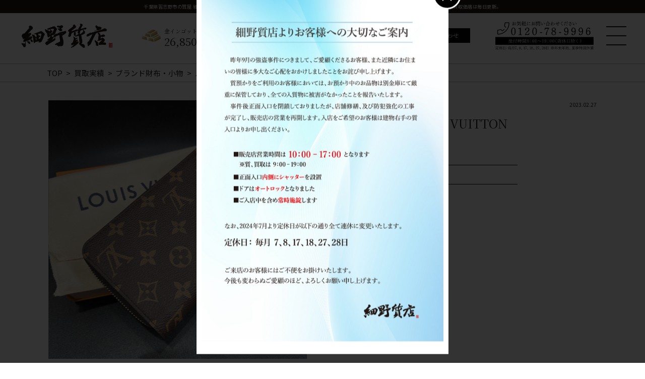

--- FILE ---
content_type: text/html; charset=UTF-8
request_url: https://www.sichiya.com/item/%E3%83%AB%E3%82%A4%E3%83%B4%E3%82%A3%E3%83%88%E3%83%B3-louis-vuitton-m42616-%E3%82%B8%E3%83%83%E3%83%94%E3%83%BC%E3%83%BB%E3%82%A6%E3%82%A9%E3%83%AC%E3%83%83%E3%83%88-%E3%83%96%E3%83%A9%E3%82%A6/
body_size: 12230
content:
<!DOCTYPE html>
<html lang="ja" lang="ja">
<head>
  <meta charset="UTF-8">
  <meta http-equiv="X-UA-Compatible" content="IE=edge">
  <meta name="viewport" content="width=device-width, initial-scale=1">
  <link rel="icon" type="image/png" href="https://www.sichiya.com/wp-content/themes/hosono/assets/img/favicon.png">
    <script>(function(html){html.className = html.className.replace(/\bno-js\b/,'js')})(document.documentElement);</script>
<title>ルイヴィトン/LOUIS VUITTON M42616 ジッピー・ウォレット ブラウン &#8211; 細野質店</title>
<link rel='dns-prefetch' href='//s.w.org' />
		<script type="text/javascript">
			window._wpemojiSettings = {"baseUrl":"https:\/\/s.w.org\/images\/core\/emoji\/12.0.0-1\/72x72\/","ext":".png","svgUrl":"https:\/\/s.w.org\/images\/core\/emoji\/12.0.0-1\/svg\/","svgExt":".svg","source":{"concatemoji":"https:\/\/www.sichiya.com\/wp-includes\/js\/wp-emoji-release.min.js?ver=5.2.1"}};
			!function(a,b,c){function d(a,b){var c=String.fromCharCode;l.clearRect(0,0,k.width,k.height),l.fillText(c.apply(this,a),0,0);var d=k.toDataURL();l.clearRect(0,0,k.width,k.height),l.fillText(c.apply(this,b),0,0);var e=k.toDataURL();return d===e}function e(a){var b;if(!l||!l.fillText)return!1;switch(l.textBaseline="top",l.font="600 32px Arial",a){case"flag":return!(b=d([55356,56826,55356,56819],[55356,56826,8203,55356,56819]))&&(b=d([55356,57332,56128,56423,56128,56418,56128,56421,56128,56430,56128,56423,56128,56447],[55356,57332,8203,56128,56423,8203,56128,56418,8203,56128,56421,8203,56128,56430,8203,56128,56423,8203,56128,56447]),!b);case"emoji":return b=d([55357,56424,55356,57342,8205,55358,56605,8205,55357,56424,55356,57340],[55357,56424,55356,57342,8203,55358,56605,8203,55357,56424,55356,57340]),!b}return!1}function f(a){var c=b.createElement("script");c.src=a,c.defer=c.type="text/javascript",b.getElementsByTagName("head")[0].appendChild(c)}var g,h,i,j,k=b.createElement("canvas"),l=k.getContext&&k.getContext("2d");for(j=Array("flag","emoji"),c.supports={everything:!0,everythingExceptFlag:!0},i=0;i<j.length;i++)c.supports[j[i]]=e(j[i]),c.supports.everything=c.supports.everything&&c.supports[j[i]],"flag"!==j[i]&&(c.supports.everythingExceptFlag=c.supports.everythingExceptFlag&&c.supports[j[i]]);c.supports.everythingExceptFlag=c.supports.everythingExceptFlag&&!c.supports.flag,c.DOMReady=!1,c.readyCallback=function(){c.DOMReady=!0},c.supports.everything||(h=function(){c.readyCallback()},b.addEventListener?(b.addEventListener("DOMContentLoaded",h,!1),a.addEventListener("load",h,!1)):(a.attachEvent("onload",h),b.attachEvent("onreadystatechange",function(){"complete"===b.readyState&&c.readyCallback()})),g=c.source||{},g.concatemoji?f(g.concatemoji):g.wpemoji&&g.twemoji&&(f(g.twemoji),f(g.wpemoji)))}(window,document,window._wpemojiSettings);
		</script>
		<style type="text/css">
img.wp-smiley,
img.emoji {
	display: inline !important;
	border: none !important;
	box-shadow: none !important;
	height: 1em !important;
	width: 1em !important;
	margin: 0 .07em !important;
	vertical-align: -0.1em !important;
	background: none !important;
	padding: 0 !important;
}
</style>
	<link rel='stylesheet' id='wp-block-library-css'  href='https://www.sichiya.com/wp-includes/css/dist/block-library/style.min.css?ver=1559030016' type='text/css' media='all' />
<link rel='stylesheet' id='contact-form-7-css'  href='https://www.sichiya.com/wp-content/plugins/contact-form-7/includes/css/styles.css?ver=5.1.3' type='text/css' media='all' />
<link rel='stylesheet' id='bodhi-svgs-attachment-css'  href='https://www.sichiya.com/wp-content/plugins/svg-support/css/svgs-attachment.css?ver=1559030016' type='text/css' media='all' />
<link rel='stylesheet' id='dashicons-css'  href='https://www.sichiya.com/wp-includes/css/dashicons.min.css?ver=1559030016' type='text/css' media='all' />
<link rel='stylesheet' id='xo-event-calendar-css'  href='https://www.sichiya.com/wp-content/plugins/xo-event-calendar/css/xo-event-calendar.css?ver=2.1.0' type='text/css' media='all' />
<link rel='stylesheet' id='twentyseventeen-style-css'  href='https://www.sichiya.com/wp-content/themes/hosono/style.css?ver=1769340410' type='text/css' media='all' />
<!--[if lt IE 9]>
<link rel='stylesheet' id='twentyseventeen-ie8-css'  href='https://www.sichiya.com/wp-content/themes/hosono/assets/css/ie8.css?ver=1.0' type='text/css' media='all' />
<![endif]-->
<script type='text/javascript' src='https://www.sichiya.com/wp-includes/js/jquery/jquery.js?ver=1.12.4-wp'></script>
<script type='text/javascript' src='https://www.sichiya.com/wp-includes/js/jquery/jquery-migrate.min.js?ver=1.4.1'></script>
<script type='text/javascript'>
/* <![CDATA[ */
var xo_event_calendar_object = {"ajax_url":"https:\/\/www.sichiya.com\/wp-admin\/admin-ajax.php","action":"xo_event_calendar_month"};
/* ]]> */
</script>
<script type='text/javascript' src='https://www.sichiya.com/wp-content/plugins/xo-event-calendar/js/ajax.js?ver=2.1.0'></script>
<!--[if lt IE 9]>
<script type='text/javascript' src='https://www.sichiya.com/wp-content/themes/hosono/assets/js/html5.js?ver=3.7.3'></script>
<![endif]-->
<link rel='https://api.w.org/' href='https://www.sichiya.com/wp-json/' />
<link rel='prev' title='エルメス/HERMES ケリーウォッチ 　GP/黒' href='https://www.sichiya.com/item/%e3%82%a8%e3%83%ab%e3%83%a1%e3%82%b9-hermes-%e3%82%b1%e3%83%aa%e3%83%bc%e3%82%a6%e3%82%a9%e3%83%83%e3%83%81-%e3%80%80gp-%e9%bb%92/' />
<link rel='next' title='ルイヴィトン/LOUIS VUITTON M81085 ネオ・スピーディ' href='https://www.sichiya.com/item/%e3%83%ab%e3%82%a4%e3%83%b4%e3%82%a3%e3%83%88%e3%83%b3-louis-vuitton-m81085-%e3%83%8d%e3%82%aa%e3%83%bb%e3%82%b9%e3%83%94%e3%83%bc%e3%83%87%e3%82%a3/' />
<link rel='shortlink' href='https://www.sichiya.com/?p=9346' />
<link rel="alternate" type="application/json+oembed" href="https://www.sichiya.com/wp-json/oembed/1.0/embed?url=https%3A%2F%2Fwww.sichiya.com%2Fitem%2F%25e3%2583%25ab%25e3%2582%25a4%25e3%2583%25b4%25e3%2582%25a3%25e3%2583%2588%25e3%2583%25b3-louis-vuitton-m42616-%25e3%2582%25b8%25e3%2583%2583%25e3%2583%2594%25e3%2583%25bc%25e3%2583%25bb%25e3%2582%25a6%25e3%2582%25a9%25e3%2583%25ac%25e3%2583%2583%25e3%2583%2588-%25e3%2583%2596%25e3%2583%25a9%25e3%2582%25a6%2F" />
<link rel="alternate" type="text/xml+oembed" href="https://www.sichiya.com/wp-json/oembed/1.0/embed?url=https%3A%2F%2Fwww.sichiya.com%2Fitem%2F%25e3%2583%25ab%25e3%2582%25a4%25e3%2583%25b4%25e3%2582%25a3%25e3%2583%2588%25e3%2583%25b3-louis-vuitton-m42616-%25e3%2582%25b8%25e3%2583%2583%25e3%2583%2594%25e3%2583%25bc%25e3%2583%25bb%25e3%2582%25a6%25e3%2582%25a9%25e3%2583%25ac%25e3%2583%2583%25e3%2583%2588-%25e3%2583%2596%25e3%2583%25a9%25e3%2582%25a6%2F&#038;format=xml" />
  <style type="text/css">
      #wpadminbar {
          top: auto !important;
          bottom: 0 !important;
      }

      @media screen and (max-width: 600px) {
          #wpadminbar {
              display: none;
          }
      }
  </style>
      <link
      href="https://fonts.googleapis.com/css?family=Noto+Sans+JP:300,400,500,700|Noto+Serif+JP:300,400,500,600,700&display=swap&subset=japanese"
      rel="stylesheet">
  <link rel="stylesheet" type="text/css" media="screen" href="https://www.sichiya.com/wp-content/themes/hosono/assets/css/reset.css">
  <link rel="stylesheet" href="https://www.sichiya.com/wp-content/themes/hosono/assets/css/jquery.bxslider.css">
  <link href="https://use.fontawesome.com/releases/v5.6.1/css/all.css" rel="stylesheet">
  <link rel="stylesheet" type="text/css" media="screen" href="https://www.sichiya.com/wp-content/themes/hosono/assets/css/style.css">
  <link rel="stylesheet" type="text/css" media="screen" href="https://www.sichiya.com/wp-content/themes/hosono/assets/css/sp_style.css">
  <link rel="stylesheet" type="text/css" media="print" href="https://www.sichiya.com/wp-content/themes/hosono/assets/css/print.css" />

  <script src="https://www.sichiya.com/wp-content/themes/hosono/assets/js/jquery-3.7.1.min.js"></script>
  <script src="https://www.sichiya.com/wp-content/themes/hosono/assets/js/jquery.bxslider.js"></script>
  <script src="https://www.sichiya.com/wp-content/themes/hosono/assets/js/main.js"></script>
  <!--[if lt IE 9]>
  <script src="https://cdnjs.cloudflare.com/ajax/libs/html5shiv/3.7.3/html5shiv-printshiv.min.js"></script>
  <![endif]-->
  <script src="https://cdnjs.cloudflare.com/ajax/libs/lodash.js/4.17.11/lodash.core.min.js"></script>
  <script>
    var ingotCats = {"gold":"\u91d1","platinum":"\u30d7\u30e9\u30c1\u30ca"};
    var ingotTypes = {"gold":{"ingot":"\u30a4\u30f3\u30b4\u30c3\u30c8","K24":"K24","K22":"K22","K216":"K21.6","K20":"K20","K18":"K18","K14":"K14","K10":"K10","K9":"K9"},"platinum":{"ingot":"\u30a4\u30f3\u30b4\u30c3\u30c8","Pt1000":"Pt1000","Pt950":"Pt950","Pt900":"Pt900","Pt850":"Pt850"}};
    var ingotPriceRates = {"gold":{"ingot":100,"K24":96.995,"K22":88.102,"K216":86.503,"K20":80.494,"K18":74,"K14":55.003,"K10":38.211,"K9":33.995},"platinum":{"ingot":100,"Pt1000":96.998,"Pt950":91.995,"Pt900":88.5,"Pt850":83.5}};
    var priceList = {"gold":"27682","platinum":"14769"};
    var purchaseRateList = {"gold":{"ingot":"97","K24":"95","K22":"94","K216":"94","K20":"94","K18":"98.5","K14":"94.98","K10":"90","K9":"90"},"platinum":{"ingot":"96","Pt1000":"93","Pt950":"94.5","Pt900":"96.7","Pt850":"96.7"}};
    var lastPriceList = {"gold":"26637","platinum":"13407"};
  </script>
  <script src="https://www.sichiya.com/wp-content/plugins/my-ingot-price-list-register/js/utils.js"></script>
  <script>
    window.ingotPurchasePriceList = collectPurchasePrices(ingotCats, ingotTypes, ingotPriceRates, priceList, purchaseRateList, lastPriceList);
  </script>
<!-- Google tag (gtag.js) -->
<script async src="https://www.googletagmanager.com/gtag/js?id=G-3K7N09QLET"></script>
<script>
  window.dataLayer = window.dataLayer || [];
  function gtag(){dataLayer.push(arguments);}
  gtag('js', new Date());

  gtag('config', 'G-3K7N09QLET');
</script>

</head>
<body>

<header style="top: -1000px;">
  <div class="header_fix_block">
    <h1>千葉県習志野市の質屋 細野質店公式サイト。時計、ブランド、貴金属、家電の買取実績と時計修理料金、金券買取相場を公開中。金・プラチナ買取価格は毎日更新。</h1>
  </div>
  <div class="header_inner d_flex space_between">
    <div class="header_left d_flex item_center space_between">
      <div class="header_list header_logo">
        <a href="https://www.sichiya.com">
          <img src="https://www.sichiya.com/wp-content/themes/hosono/assets/img/hosono_header_logo.png" alt="細野質店" class="w_100p">
        </a>
      </div><!-- header_list -->

      <div class="header_list d_flex item_center pc_only">
        <div class="header_list_icon">
          <img src="https://www.sichiya.com/wp-content/themes/hosono/assets/img/header_list_icon_1.png" alt="本日の金（24K）相場" class="w_100p">
        </div><!-- header_list_icon -->
        <div class="header_list_text">
          <p>
            <span>金インゴット</span>
          </p>
          <p class="big_text">
            <span class="purchase-price currentGold24KPurchasePrice"></span><span class="unit">円 / g</span>
          </p>
        </div><!-- header_list_text -->
      </div><!-- header_list -->

      <div class="header_list d_flex item_center pc_only">
        <div class="header_list_icon">
          <img src="https://www.sichiya.com/wp-content/themes/hosono/assets/img/header_list_icon_2.png" alt="本日のプラチナ(Pt1000)相場" class="w_100p">
        </div><!-- header_list_icon -->
        <div class="header_list_text">
          <p>
            <span>プラチナインゴット</span>
          </p>
          <p class="big_text">
            <span class="purchase-price currentPlatinumPt1000PurchasePrice"></span><span class="unit">円 / g</span>
          </p>
        </div><!-- header_list_text -->

      </div><!-- header_list -->
      <div class="header_list market_price_btn pc_only">
        <a href="https://www.sichiya.com/ingot_price_list">
          <img src="https://www.sichiya.com/wp-content/themes/hosono/assets/img/market_price_btn.png" alt="本日の相場一覧" class="w_100p">
        </a>
        <a href="https://www.sichiya.com/contact">
          <img src="https://www.sichiya.com/wp-content/themes/hosono/assets/img/market_price_mail_btn.png" alt="本日の相場一覧" class="w_100p">
        </a>
      </div><!-- header_list -->

    </div><!-- header_left -->
    <div class="header_right d_flex flex_end item_center ">
      <div class="header_tel pc_only">
        <img src="https://www.sichiya.com/wp-content/themes/hosono/assets/img/header_tel2.png" alt="電話番号" class="w_100p">
      </div><!-- header_tel -->
      <div class="open_nav">
        <span></span>
        <span></span>
        <span></span>
      </div>
    </div><!-- header_right -->
  </div><!-- header_inner -->
</header>

<div class="nav_menu_wrap">
  <div class="nav_menu d_flex no_wrap">
    <div class="nav_menu_left">
      <div class="nav_menu_left_inner">
        <h2>
          <a href="https://www.sichiya.com">
            <img src="https://www.sichiya.com/wp-content/themes/hosono/assets/img/hosono_header_logo.png" alt="細野質店" class="w_100p">
          </a>
        </h2>
        <p class="pc_only">
          千葉県習志野市の質屋 細野質店公式サイト。時計、ブランド、貴金属、家電の高価買取実績と時計修理料金、金券買取
          相場を公開中。金・プラチナ買取価格は毎日更新。Facebook、Twitterもご覧ください。
        </p>
        <div class="site_menu_wrap">
          <p>サイトメニュー</p>
          <div class="d_flex">
            <div class="site_menu">
              <ul class="d_flex space_between">
                <!--@todo-my リンク貼る-->
                <li>
                  <a href="https://www.sichiya.com/pawnshop">質屋について</a>
                </li>
                <li>
                  <a href="https://www.sichiya.com/hosono">当店のこだわり</a>
                </li>
                <li>
                  <a href="https://www.sichiya.com/buy">買取について</a>
                </li>
                <li>
                  <a href="https://www.sichiya.com/catalog">カタログ</a>
                </li>
                <li>
                  <a href="https://www.sichiya.com/item">買取実績</a>
                </li>
                <li>
                  <a href="https://www.sichiya.com/market_price_top">買取相場</a>
                </li>
                <li>
                  <a href="https://www.sichiya.com/shop">店舗紹介</a>
                </li>
                <li>
                  <a href="https://www.sichiya.com/afterservice">アフターサービス</a>
                </li>
                <li>
                  <a href="https://www.sichiya.com/contact">問い合わせ</a>
                </li>
                <li class="pc_only">
                  <a href="https://www.sichiya.com/member-form" class="gm-btn">会員登録</a>
                </li>
                <li class="pc_only">
                  <a href="https://www.sichiya.com/buy/#buyStoryBox" class="gm-btn">郵送買取依頼（初回）</a>
                </li>
                <li class="pc_only">
                  <a href="https://www.sichiya.com/member-login" class="gm-btn">郵送買取依頼ログイン</a>
                </li>
              </ul>
            </div><!-- site_menu -->
          </div><!-- d_flex -->
        </div><!-- site_menu -->
      </div><!-- nav_menu_left_inner -->

    </div><!-- nav_menu_left -->

    <div class="nav_menu_right">
      <div class="open_nav_inner_pos">
        <div class="open_nav_inner">
          <span></span>
          <span></span>
          <span></span>
        </div>
      </div>

      <p class="text_center nav_menu_right_title">
        本日の金・プラチナ1gあたりの買取価格
      </p>
      <div class="menu_price_wrap">
        <div class="menu_price d_flex item_center">
          <div class="menu_price_icon">
            <img src="https://www.sichiya.com/wp-content/themes/hosono/assets/img/header_list_icon_1.png" alt="本日の金相場">
          </div><!-- menu_price_icon -->
          <div class="menu_price_text">
            <p>
              <span class="pc_only">本日の金インゴット</span>
              <span class="sp_only">本日の金相場</span>
            </p>
            <p class="big_text">
              <span class="currentGold24KPurchasePrice"></span><span class="unit">円 / g</span>
            </p>
          </div><!-- menu_price_text -->
        </div><!-- menu_price -->
        <div class="menu_price d_flex item_center">
          <div class="menu_price_icon">
            <img src="https://www.sichiya.com/wp-content/themes/hosono/assets/img/header_list_icon_2.png" alt="本日のプラチナ相場">
          </div><!-- menu_price_icon -->
          <div class="menu_price_text">
            <p>
              <span class="pc_only">本日のプラチナインゴット</span>
              <span class="sp_only">本日のプラチナ相場</span>
            </p>
            <p class="big_text">
              <span class="currentPlatinumPt1000PurchasePrice"></span><span class="unit">円 / g</span>
            </p>
          </div><!-- menu_price_text -->
        </div><!-- menu_price -->
      </div><!-- menu_price_wrap -->

      <div class="menu_market_btn text_center line_h_1">
        <a href="https://www.sichiya.com/ingot_price_list">
          <img src="https://www.sichiya.com/wp-content/themes/hosono/assets/img/menu_market_btn.png" alt="本日の相場一覧">
        </a>
      </div><!-- menu_market_btn -->

      <div class="menu_contact_text text_center">
        <p>
          お気軽にお問い合わせください
        </p>
        <div class="">
          <a href="javascript:void(0);">TEL 0120-78-9996</a>
          <a href="mailto:contact@sichiya.com">contact@sichiya.com</a>
        </div>
      </div><!-- menu_contact_text -->

      <div class="text_center reception_time line_h_1">
        <img src="https://www.sichiya.com/wp-content/themes/hosono/assets/img/reception_time.png" alt="営業時間9:00〜19:00" class="w_100p">
        <p>
          定休日：毎月7、8、17、18、27、28日 ※年末年始、夏季特別休業
        </p>
      </div><!-- reception_time -->

      <div class="sns_icon_wrap d_flex item_center space_between">
        <div class="line_h_1">
          <a href="https://www.facebook.com/PawnshopHosono/" target="_blank">
            <img src="https://www.sichiya.com/wp-content/themes/hosono/assets/img/fb_icon.png" alt="facebook" class="w_100p">
          </a>
        </div>
        <div class="line_h_1">
          <a href="https://www.instagram.com/pawnshophosono/" target="_blank">
            <img src="https://www.sichiya.com/wp-content/themes/hosono/assets/img/ig_icon.png" alt="instagam" class="w_100p">
          </a>
        </div>
        <div class="line_h_1">
          <a href="https://twitter.com/pawnshophosono" target="_blank">
            <img src="https://www.sichiya.com/wp-content/themes/hosono/assets/img/tw_icon.png" alt="twitter" class="w_100p">
          </a>
        </div>
      </div><!-- sns_icon_wrap -->

    </div><!-- nav_menu_right -->
  </div><!-- nav_menu -->
</div>

<script>

  $(function () {
    $('header').css('top', '-' + $('header').height() + 'px');
    $('header').delay(500).animate({ 'top': 0 }, 500);
    // $('.nav_menu_wrap').css('top', '-' + $('.nav_menu').height() + 'px');
    $('.nav_menu_wrap').css('top', '-100vh');

    var startPos = 0;
    var target = $('header');
    var header_fix_block = $('.header_fix_block');
    var winScrollTop = 0;
    var header_fix_block_h = header_fix_block.height();
    $(window).on('scroll', function () {
      header_fix_block_h = header_fix_block.height();
      winScrollTop = $(this).scrollTop();
      if (winScrollTop >= startPos) {
        if (winScrollTop > 0) {
          target.css('top', '0px');
          target.addClass('hide');
        }
      } else {
        target.removeClass('hide');
        target.css('top', '-' + header_fix_block_h + 'px');
        if (winScrollTop < header_fix_block_h) {
          target.css('top', '0px');
        }
      }
      startPos = winScrollTop;
    });

    $('.open_nav').click(function () {
      $(this).addClass('open');
      if ($(this).hasClass('open')) {
        $('.nav_menu_wrap').css('top', '0px');
      } else {
        $('.nav_menu_wrap').css('top', '-' + $('.nav_menu').height() + 'px');
      }
    });
    $('.open_nav_inner').click(function () {
      $('.open_nav').removeClass('open');
      if ($('.open_nav').hasClass('open')) {
        $('.nav_menu_wrap').css('top', '0px');
      } else {
        $('.nav_menu_wrap').css('top', '-' + $('.nav_menu').height() + 'px');
      }
    });
  });

  (function() {
    var goldIngot = _.find(window.ingotPurchasePriceList, function(one) {
      return one.ingotCat === 'gold' && one.ingotType === 'ingot';
    });
    if (goldIngot) {
      $('.currentGold24KPurchasePrice').text(separate(goldIngot.purchasePrice));
    }

    var platinumIngot = _.find(window.ingotPurchasePriceList, function(one) {
      return one.ingotCat === 'platinum' && one.ingotType === 'ingot';
    });
    if (platinumIngot) {
      $('.currentPlatinumPt1000PurchasePrice').text(separate(platinumIngot.purchasePrice));
    }
  })()

  // window.addEventListener('load', function () {
  //   var layzr = new Layzr();
  // }, false);
</script>
<script src="https://www.sichiya.com/wp-content/themes/hosono/assets/js/subpage.js"></script>
<link rel="stylesheet" type="text/css" media="screen" href="https://www.sichiya.com/wp-content/themes/hosono/assets/css/subpage.css">
<link rel="stylesheet" type="text/css" media="screen" href="https://www.sichiya.com/wp-content/themes/hosono/assets/css/sp_style.css">
<link rel="stylesheet" type="text/css" media="screen" href="https://www.sichiya.com/wp-content/themes/hosono/assets/css/sp_subpage.css">
<div class="bread_nav">
  <ul>
    <li>
      <a href="https://www.sichiya.com">
        TOP<span>></span>
      </a>
    </li>
    <li>
      <a href="https://www.sichiya.com/item">
        買取実績<span>></span>
      </a>
    </li>
                          <li>
            <a href="https://www.sichiya.com/item?item_category=brandwallet">
                ブランド財布・小物<span>></span>
            </a>
          </li>
                
              <li>
          <a href="https://www.sichiya.com/item?item_category=louisvuitton-brandwallet">
              ルイ・ヴィトン<span>></span>
          </a>
        </li>
      
              <li>
            ルイヴィトン/LOUIS VUITTON        </li>
        </ul>
</div><!-- bread_nav -->

<div id="item_page_wrap">
  <section class="sec_01 d_flex space_between">
    <div class="main_item_img fuwat">
      <ul class="main_item_img_slide">
                                      <li>
                <img src="https://www.sichiya.com/wp-content/uploads/2023/01/00AE4BF5-24A6-4165-8C0D-A29C32F30DC9.jpeg" alt="ルイヴィトン/LOUIS VUITTON M42616 ジッピー・ウォレット ブラウン0"/>
              </li>
                              </ul>
    </div><!-- main_item_img -->

    <div class="sp_only fuwat">
      <div class="custom-thumb">
        <ul class="main_item_img_slide">
                                            <a data-slide-index="0" href="#">
                  <img src="https://www.sichiya.com/wp-content/uploads/2023/01/00AE4BF5-24A6-4165-8C0D-A29C32F30DC9.jpeg" alt="ルイヴィトン/LOUIS VUITTON M42616 ジッピー・ウォレット ブラウン0"/>
                </a>
                                    </ul>
      </div><!-- custom-thumb -->
                  <p class="slide_text">
            画像をクリックすると拡大表示できます
          </p>
            </div>

    <div class="item_info">
      <div class="item_info_cat space_between d_flex fuwat">
        <ul>
                          <li>
                <span>ブランド財布・小物</span>
              </li>
                                      <li>ルイ・ヴィトン</li>
                    </ul>
                      <p>2023.02.27</p>
                </div><!-- item_info_cat -->
      <div class="item_title fuwat">
        <h2>ルイヴィトン/LOUIS VUITTON</h2>
                      <p>モノグラム</p>
                                <p>M42616</p>
                </div><!-- item_title -->
      <div class="item_price d_flex item_center fuwat">
                      <p class="new_wrap">
              <span>未使用</span>
            </p>
                        </div><!-- item_price -->
      <div class="item_text_area fuwat">
        <p>
            <p>ジッピー・ウォレット　ブラウン　箱保存袋付属</p>
        </p>
      </div><!-- item_text_area -->

                  <div class="pc_only fuwat">
            <div class="custom-thumb">
                                  <a data-slide-index="0" href="#">
                    <img src="https://www.sichiya.com/wp-content/uploads/2023/01/00AE4BF5-24A6-4165-8C0D-A29C32F30DC9-300x300.jpeg" alt="ルイヴィトン/LOUIS VUITTON M42616 ジッピー・ウォレット ブラウン0"/>
                  </a>
                            </div><!-- custom-thumb -->
            <p class="slide_text">
              画像をクリックすると拡大表示できます
            </p>
          </div>
            </div>
  </section><!-- sec_01 -->

          <section class="latest_purchase_wrap">
        <h2 class="d_flex space_between item_center fuwat">
          <span>最新の買取実績</span>
          <a href="https://www.sichiya.com/item" class="pc_only"><span class="bk_btn">一覧を見る</span>
          </a>
        </h2>
        <div class="latest_purchase_list d_flex">
                          <div class="latest_purchase fuwat">
                <div class="latest_purchase_img">
                  <a href="https://www.sichiya.com/item/%e3%83%ad%e3%82%a8%e3%83%99-loewe-%e3%83%8f%e3%83%b3%e3%83%a2%e3%83%83%e3%82%af-%e3%83%9f%e3%83%87%e3%82%a3%e3%82%a2%e3%83%a0-%e3%83%ac%e3%83%83%e3%83%89/">
                    <img src="https://www.sichiya.com/wp-content/uploads/2023/01/S__114884629-600x600.jpg"
                         alt="ロエベ/LOEWE ハンモック ミディアム レッド">
                  </a>
                </div><!-- latest_purchase_img -->
                <div class="latest_purchase_info">
                                          <p>
                        <span>ブランドバッグ・その他</span>
                      </p>
                    
                  <h3>ロエベ/LOEWE</h3>
                                          <p>ハンモック</p>
                                                              <p>ミディアム</p>
                                        
                    
                                      <!-- <p>買取価格：¥ 0</p> -->
                </div><!-- latest_purchase_info -->
              </div><!-- latest_purchase -->
                          <div class="latest_purchase fuwat">
                <div class="latest_purchase_img">
                  <a href="https://www.sichiya.com/item/%e3%83%ab%e3%82%a4%e3%83%b4%e3%82%a3%e3%83%88%e3%83%b3-louis-vuitton-m80726-%e3%83%a2%e3%83%8e%e3%82%b0%e3%83%a9%e3%83%a0-%e3%82%b8%e3%83%a3%e3%82%a4%e3%82%a2%e3%83%b3%e3%83%88-%e3%83%aa%e3%83%90/">
                    <img src="https://www.sichiya.com/wp-content/uploads/2023/01/0A326C12-ED47-41DB-91AE-8A1918331294-600x600.jpeg"
                         alt="ルイヴィトン/LOUIS VUITTON M80726 モノグラム ジャイアント リバース ポルトファイユ・サラ">
                  </a>
                </div><!-- latest_purchase_img -->
                <div class="latest_purchase_info">
                                          <p>
                        <span>ブランド財布・小物・ルイ・ヴィトン</span>
                      </p>
                    
                  <h3>ルイヴィトン/LOUIS VUITTON</h3>
                                          <p>モノグラム リバース</p>
                                                              <p>M80726</p>
                                        
                    
                                      <!-- <p>買取価格：¥ 0</p> -->
                </div><!-- latest_purchase_info -->
              </div><!-- latest_purchase -->
                          <div class="latest_purchase fuwat">
                <div class="latest_purchase_img">
                  <a href="https://www.sichiya.com/item/%e3%82%b7%e3%83%a3%e3%83%8d%e3%83%ab-chanel-a26717-%e8%b2%a1%e5%b8%83-%e3%83%95%e3%82%a1%e3%82%b9%e3%83%8a%e3%83%bc%e9%95%b7%e8%b2%a1%e5%b8%83/">
                    <img src="https://www.sichiya.com/wp-content/uploads/2023/01/2B4D3F90-4EE5-4AAF-844B-1F57F8C84E29-600x600.jpeg"
                         alt="シャネル/CHANEL A26717 財布 ファスナー長財布">
                  </a>
                </div><!-- latest_purchase_img -->
                <div class="latest_purchase_info">
                                          <p>
                        <span>ブランド財布・小物・シャネル</span>
                      </p>
                    
                  <h3>シャネル/CHANEL</h3>
                                          <p>カンボンライン</p>
                                                              <p>A26717</p>
                                        
                    
                                      <!-- <p>買取価格：¥ 0</p> -->
                </div><!-- latest_purchase_info -->
              </div><!-- latest_purchase -->
                          <div class="latest_purchase fuwat">
                <div class="latest_purchase_img">
                  <a href="https://www.sichiya.com/item/%e3%83%ab%e3%82%a4%e3%83%b4%e3%82%a3%e3%83%88%e3%83%b3-louis-vuitton-m81085-%e3%83%8d%e3%82%aa%e3%83%bb%e3%82%b9%e3%83%94%e3%83%bc%e3%83%87%e3%82%a3/">
                    <img src="https://www.sichiya.com/wp-content/uploads/2023/01/477A4AA5-895E-4745-BEA4-8A69AA72872F-600x600.jpeg"
                         alt="ルイヴィトン/LOUIS VUITTON M81085 ネオ・スピーディ">
                  </a>
                </div><!-- latest_purchase_img -->
                <div class="latest_purchase_info">
                                          <p>
                        <span>ブランドバッグ・ルイ・ヴィトン</span>
                      </p>
                    
                  <h3>ルイヴィトン/LOUIS VUITTON</h3>
                                          <p>モノグラム</p>
                                                              <p>M81085</p>
                                        
                    
                                      <!-- <p>買取価格：¥ 0</p> -->
                </div><!-- latest_purchase_info -->
              </div><!-- latest_purchase -->
                    </div><!-- latest_purchase_list -->

        <div class="sp_only fuwat">
          <a href="https://www.sichiya.com/item" class="blk_btn">
            一覧を見る <i class="fas fa-chevron-right"></i>
          </a>
        </div>

      </section><!-- latest_purchase_wrap -->
    
  <script>
    $(function () {
      $('.main_item_img_slide').bxSlider({
        pagerCustom: '.custom-thumb'
      });
    });
  </script>
    <section id="module_about_wrap" class="d_flex">
  <div class="hosono_quality module_about fuwat">
    <h2 class="text_center">質預けについて</h2>
    <p>
      お客様のお品物を担保にお金を貸し出す「質預け」。<br>
      時間のかかる審査や手間のかかる書類作成は必要ありません。<br>
      お品物と本人確認書類（免許証等）をお持ちください。<br>
      急な出費にはぜひ街の金融機関「質屋」をご利用ください。
    </p>
    <div class="module_about_icon_wrap d_flex space_between">
      <!--@todo-my リンク貼り-->
      <div class="module_about_icon">
        <a href="https://www.sichiya.com/pawnshop/#pawnshop1">
          <img src="https://www.sichiya.com/wp-content/themes/hosono/assets/img/top/quality_icon_1.png" alt="質預けについて">
        </a>
        <span>質預けについて</span>
      </div><!-- module_about_icon -->
      <div class="module_about_icon">
        <a href="https://www.sichiya.com/pawnshop/#pawnshop2">
          <img src="https://www.sichiya.com/wp-content/themes/hosono/assets/img/top/quality_icon_2.png" alt="質のシステム">
        </a>
        <span>質取引の流れ</span>
      </div><!-- module_about_icon -->
      <div class="module_about_icon">
        <a href="https://www.sichiya.com/pawnshop/#pawnshop3">
          <img src="https://www.sichiya.com/wp-content/themes/hosono/assets/img/top/quality_icon_4.png" alt="質料率">
        </a>
        <span>質料率</span>
      </div><!-- module_about_icon -->
      <div class="module_about_icon">
        <a href="https://www.sichiya.com/pawnshop/#pawnshop4">
          <img src="https://www.sichiya.com/wp-content/themes/hosono/assets/img/top/quality_icon_3.png" alt="利用例">
        </a>
        <span>利用例</span>
      </div><!-- module_about_icon -->
      <div class="module_about_icon">
        <a href="https://www.sichiya.com/pawnshop/#pawnshop5">
          <img src="https://www.sichiya.com/wp-content/themes/hosono/assets/img/top/quality_icon_5.png" alt="用語集">
        </a>
        <span>用語集</span>
      </div><!-- module_about_icon -->
    </div><!-- module_about_icon_wrap -->
  </div><!-- hosono_quality -->

  <div class="hosono_purchase module_about fuwat">
    <h2 class="text_center">買取について</h2>
    <p>
      細野質店では1984年創業より培ってきた鑑定眼でお客様の売りたい品物に価値を見出し、最大限の評価で買取致します。<br>
      ある方にとっては使わなくなったお品物、、それは別の方にとっては憧れてたお品物。<br>
      そんなお品物を介した素敵な出会いを繋ぐ質屋を目指しております。
    </p>
    <div class="module_about_icon_wrap d_flex space_between">

      <div class="module_about_icon">
        <!--@todo-my リンク貼り-->
        <a href="https://www.sichiya.com/buy/#buyshop1">
          <img src="https://www.sichiya.com/wp-content/themes/hosono/assets/img/top/purchase_icon_1.png" alt="">
        </a>
        <span>買取について</span>
      </div><!-- module_about_icon -->
      <div class="module_about_icon">
        <a href="https://www.sichiya.com/item">
          <img src="https://www.sichiya.com/wp-content/themes/hosono/assets/img/top/purchase_icon_2.png" alt="">
        </a>
        <span>買取実績</span>
      </div><!-- module_about_icon -->
      <div class="module_about_icon">
        <a href="https://www.sichiya.com/market_price_top">
          <img src="https://www.sichiya.com/wp-content/themes/hosono/assets/img/top/purchase_icon_3.png" alt="">
        </a>
        <span>買取相場</span>
      </div><!-- module_about_icon -->
      <div class="module_about_icon">
        <a href="https://www.sichiya.com/buy/#buyshop2">
          <img src="https://www.sichiya.com/wp-content/themes/hosono/assets/img/top/purchase_icon_4.png" alt="">
        </a>
        <span>買取方法</span>
      </div><!-- module_about_icon -->
      <div class="module_about_icon">
        <a href="https://www.sichiya.com/buy/#buyshop3">
          <img src="https://www.sichiya.com/wp-content/themes/hosono/assets/img/top/purchase_icon_5.png" alt="">
        </a>
        <span>査定アップ</span>
      </div><!-- module_about_icon -->
    </div><!-- module_about_icon_wrap -->
  </div><!-- hosono_purchase -->
</section><!-- #module_about_wrap -->
<div class="subpage_access_wrap">
  <div class="subpage_access_wrap_inner d_flex no_wrap">
    <div class="subpage_access_info fuwat">
      <h2>細野質店</h2>
      <div class="subpage_access_info_img line_h_1">
        <!-- <img src="https://www.sichiya.com/wp-content/themes/hosono/assets/img/subpage/subpage_access_info_img.png" alt="" class="w_100p"> -->
        <img src="https://www.sichiya.com/wp-content/themes/hosono/assets/img/subshopimage.jpg" alt="" class="w_100p">
      </div><!-- subpage_access_info_img -->
      <div class="subpage_access_info_text">
        <h3>〒275-0001 千葉県習志野市東習志野4-1-7</h3>
        <div class="d_flex subpage_access_info_text_row">
          <div class="subpage_access_info_text_row_content d_flex">
            <p>電話番号</p>
            <p>047-473-1302</p>
          </div>
          <div class="subpage_access_info_text_row_content d_flex">
            <p>メールアドレス</p>
            <p>contact@sichiya.com</p>
          </div>
          <div class="subpage_access_info_text_row_content d_flex">
            <p>営業時間</p>
            <p>9:00 ～ 19:00</p>
          </div>
        </div>
      </div><!-- subpage_access_info_text -->
    </div><!-- subpage_access_info -->

    <div class="subpage_access_g_map fuwat">
      <iframe
          src="https://www.google.com/maps/embed?pb=!1m18!1m12!1m3!1d3240.4376606142405!2d140.07124201555123!3d35.690846137051295!2m3!1f0!2f0!3f0!3m2!1i1024!2i768!4f13.1!3m3!1m2!1s0x6022811a4e4eb65b%3A0x9f36666727ce35b4!2z44CSMjc1LTAwMDEg5Y2D6JGJ55yM57-S5b-X6YeO5biC5p2x57-S5b-X6YeO77yU5LiB55uu77yR4oiS77yX!5e0!3m2!1sja!2sjp!4v1559806026106!5m2!1sja!2sjp"
          width="" height="" frameborder="0" style="border:0" allowfullscreen></iframe>
    </div><!-- subpage_access_g_map -->
  </div><!-- subpage_access_wrap_inner -->
</div><!-- subpage_access_wrap -->
</div><!-- item_page__wrap -->
<div class="common_foot_sns">
  <div class="sns_title fuwat">
    <h2 class="text_center">
      <img src="https://www.sichiya.com/wp-content/themes/hosono/assets/img/sns_title.png" alt="SNS" class="w_100p">
    </h2>
  </div><!-- sns_title -->

  <div class="insta_wrap fuwat">
    <h3>
      <img src="https://www.sichiya.com/wp-content/themes/hosono/assets/img/ig_title.png" alt="instagram" class="w_100p">
    </h3>
    <div class="insta_row d_flex">
      <div id="insta-window" class="iswd-base" data-iswd='{"username":"pawnshophosono","displayImageCount":"8","wrapperWidth":"","showIcon":false,"showBiography":false,"showFollowBtn":false,"showUsername":false}'></div>
<script src="https://insta-window-tool.web.app/v3/insta-window.js"></script>
    </div>
    <script>/*<div class="insta_row d_flex">
      <!-- <div class="insta_img">
        <img src="https://www.sichiya.com/wp-content/themes/hosono/assets/img/insta_sample_img.png" alt="" class="w_100p">
      </div> --><!-- insta_img -->
      <!--インスタは12枚までしか出力できないと思いますのでここまでにしておきます。-->
    </div><!-- insta_img -->
  </div><!-- insta_row -->
*/</script>
  <div class="d_flex fb_n_tw space_between">
    <div class="fb_tl fuwat">
      <h3>
        <img src="https://www.sichiya.com/wp-content/themes/hosono/assets/img/fb_title.png" alt="facebook" class="w_100p">
      </h3>
      <iframe
          src="https://www.facebook.com/plugins/page.php?href=https%3A%2F%2Fwww.facebook.com%2Fpawnshophosono%2F&tabs=timeline&width=500&height=700&small_header=false&adapt_container_width=true&hide_cover=false&show_facepile=true&appId=1372061339508087"
          width="100%" height="610" style="border:none;overflow:hidden" scrolling="no" frameborder="0"
          allowTransparency="true" allow="encrypted-media"></iframe>
    </div><!-- fb_tl -->
    <div class="tw_tl fuwat">
      <h3>
        <img src="https://www.sichiya.com/wp-content/themes/hosono/assets/img/tw_title.png" alt="twitter" class="w_100p">
      </h3>
      <a class="twitter-timeline" width="700" height="610"
         href="https://twitter.com/pawnshophosono?ref_src=twsrc%5Etfw">Tweets by pawnshophosono</a>
      <script async src="https://platform.twitter.com/widgets.js" charset="utf-8"></script>
    </div><!-- tw_tl -->
    <div class="cal_tl fuwat">
      <h3>
        <img src="https://www.sichiya.com/wp-content/themes/hosono/assets/img/cl_title.png" alt="twitter" class="w_100p">
      </h3>
      <div id="xo-event-calendar-1" class="xo-event-calendar" ><div class="xo-months" ><div class="xo-month-wrap"><table class="xo-month"><caption><div class="month-header"><span class="calendar-caption">2026年 1月</span></div></caption><thead><tr><th class="sunday">日</th><th class="monday">月</th><th class="tuesday">火</th><th class="wednesday">水</th><th class="thursday">木</th><th class="friday">金</th><th class="saturday">土</th></tr></thead><tbody><tr><td colspan="7" class="month-week"><table class="month-dayname"><tbody><tr class="dayname"><td><div class="other-month holiday-all" style="background-color: #fcb5c7;">28</div></td><td><div class="other-month" >29</div></td><td><div class="other-month" >30</div></td><td><div class="other-month holiday-all" style="background-color: #fcb5c7;">31</div></td><td><div class="holiday-all" style="background-color: #fcb5c7;">1</div></td><td><div class="holiday-all" style="background-color: #fcb5c7;">2</div></td><td><div class="holiday-all" style="background-color: #fcb5c7;">3</div></td></tr></tbody></table><div class="month-dayname-space"></div><table class="month-event-space"><tbody><tr><td><div></div></td><td><div></div></td><td><div></div></td><td><div></div></td><td><div></div></td><td><div></div></td><td><div></div></td></tr></tbody></table></td></tr><tr><td colspan="7" class="month-week"><table class="month-dayname"><tbody><tr class="dayname"><td><div class="holiday-all" style="background-color: #fcb5c7;">4</div></td><td><div >5</div></td><td><div >6</div></td><td><div class="holiday-all" style="background-color: #fcb5c7;">7</div></td><td><div class="holiday-all" style="background-color: #fcb5c7;">8</div></td><td><div >9</div></td><td><div >10</div></td></tr></tbody></table><div class="month-dayname-space"></div><table class="month-event-space"><tbody><tr><td><div></div></td><td><div></div></td><td><div></div></td><td><div></div></td><td><div></div></td><td><div></div></td><td><div></div></td></tr></tbody></table></td></tr><tr><td colspan="7" class="month-week"><table class="month-dayname"><tbody><tr class="dayname"><td><div >11</div></td><td><div >12</div></td><td><div >13</div></td><td><div >14</div></td><td><div >15</div></td><td><div >16</div></td><td><div class="holiday-all" style="background-color: #fcb5c7;">17</div></td></tr></tbody></table><div class="month-dayname-space"></div><table class="month-event-space"><tbody><tr><td><div></div></td><td><div></div></td><td><div></div></td><td><div></div></td><td><div></div></td><td><div></div></td><td><div></div></td></tr></tbody></table></td></tr><tr><td colspan="7" class="month-week"><table class="month-dayname"><tbody><tr class="dayname"><td><div class="holiday-all" style="background-color: #fcb5c7;">18</div></td><td><div >19</div></td><td><div >20</div></td><td><div >21</div></td><td><div >22</div></td><td><div >23</div></td><td><div >24</div></td></tr></tbody></table><div class="month-dayname-space"></div><table class="month-event-space"><tbody><tr><td><div></div></td><td><div></div></td><td><div></div></td><td><div></div></td><td><div></div></td><td><div></div></td><td><div></div></td></tr></tbody></table></td></tr><tr><td colspan="7" class="month-week"><table class="month-dayname"><tbody><tr class="dayname"><td><div class="today" >25</div></td><td><div >26</div></td><td><div class="holiday-all" style="background-color: #fcb5c7;">27</div></td><td><div class="holiday-all" style="background-color: #fcb5c7;">28</div></td><td><div >29</div></td><td><div >30</div></td><td><div >31</div></td></tr></tbody></table><div class="month-dayname-space"></div><table class="month-event-space"><tbody><tr><td><div></div></td><td><div></div></td><td><div></div></td><td><div></div></td><td><div></div></td><td><div></div></td><td><div></div></td></tr></tbody></table></td></tr></tbody></table></div>
<div class="xo-month-wrap"><table class="xo-month"><caption><div class="month-header"><span class="calendar-caption">2026年 2月</span></div></caption><thead><tr><th class="sunday">日</th><th class="monday">月</th><th class="tuesday">火</th><th class="wednesday">水</th><th class="thursday">木</th><th class="friday">金</th><th class="saturday">土</th></tr></thead><tbody><tr><td colspan="7" class="month-week"><table class="month-dayname"><tbody><tr class="dayname"><td><div >1</div></td><td><div >2</div></td><td><div >3</div></td><td><div >4</div></td><td><div >5</div></td><td><div >6</div></td><td><div class="holiday-all" style="background-color: #fcb5c7;">7</div></td></tr></tbody></table><div class="month-dayname-space"></div><table class="month-event-space"><tbody><tr><td><div></div></td><td><div></div></td><td><div></div></td><td><div></div></td><td><div></div></td><td><div></div></td><td><div></div></td></tr></tbody></table></td></tr><tr><td colspan="7" class="month-week"><table class="month-dayname"><tbody><tr class="dayname"><td><div class="holiday-all" style="background-color: #fcb5c7;">8</div></td><td><div >9</div></td><td><div >10</div></td><td><div >11</div></td><td><div >12</div></td><td><div >13</div></td><td><div >14</div></td></tr></tbody></table><div class="month-dayname-space"></div><table class="month-event-space"><tbody><tr><td><div></div></td><td><div></div></td><td><div></div></td><td><div></div></td><td><div></div></td><td><div></div></td><td><div></div></td></tr></tbody></table></td></tr><tr><td colspan="7" class="month-week"><table class="month-dayname"><tbody><tr class="dayname"><td><div >15</div></td><td><div >16</div></td><td><div class="holiday-all" style="background-color: #fcb5c7;">17</div></td><td><div class="holiday-all" style="background-color: #fcb5c7;">18</div></td><td><div >19</div></td><td><div >20</div></td><td><div >21</div></td></tr></tbody></table><div class="month-dayname-space"></div><table class="month-event-space"><tbody><tr><td><div></div></td><td><div></div></td><td><div></div></td><td><div></div></td><td><div></div></td><td><div></div></td><td><div></div></td></tr></tbody></table></td></tr><tr><td colspan="7" class="month-week"><table class="month-dayname"><tbody><tr class="dayname"><td><div >22</div></td><td><div >23</div></td><td><div >24</div></td><td><div >25</div></td><td><div >26</div></td><td><div class="holiday-all" style="background-color: #fcb5c7;">27</div></td><td><div class="holiday-all" style="background-color: #fcb5c7;">28</div></td></tr></tbody></table><div class="month-dayname-space"></div><table class="month-event-space"><tbody><tr><td><div></div></td><td><div></div></td><td><div></div></td><td><div></div></td><td><div></div></td><td><div></div></td><td><div></div></td></tr></tbody></table></td></tr></tbody></table></div>
</div><div class="holiday-titles" ><p class="holiday-title"><span style="background-color: #fcb5c7;"></span>定休日</p><p class="holiday-title"><span style="background-color: #dbf6cc;"></span>午前休</p><p class="holiday-title"><span style="background-color: #def0fc;"></span>午後休</p></div><div class="loading-animation"></div></div>
      <style>.xo-event-calendar p.holiday-title:nth-child(2), .xo-event-calendar p.holiday-title:nth-child(3) {
    display: none;
}
.xo-event-calendar table.xo-month {
    margin: 0 0 50px 0;
    padding: 0;
    border: none;
    border-width: 0;
}
.xo-event-calendar table.xo-month th, .xo-event-calendar table.xo-month td {
    border: none;
}.xo-event-calendar table.xo-month .month-dayname td div {
    height: auto;
    padding: 4px;
    border-width: 0;
    text-align: center;
    line-height: 2em;
  }
  .xo-event-calendar table.xo-month .month-week table {
    border: 0;
    margin: 0;
    padding: 10px 0;
}.xo-event-calendar table.xo-month .month-dayname td div.today {
  background-color: blue;
    color: #fff;
    font-weight: bold;
}
.xo-event-calendar table.xo-month .month-dayname-space {
    position: relative;
    }
    .xo-event-calendar table.xo-month .month-dayname td div.other-month {
    opacity: 0.40;
}
</style>
    </div><!-- tw_tl -->
  </div><!-- fb_n_tw -->
</div><!-- common_foot -->


  <script src="https://www.sichiya.com/wp-content/themes/hosono/assets/js/instagram_gallery.js"></script>
  <script src="https://www.sichiya.com/wp-content/themes/hosono/assets/js/insta-account.js"></script>



<footer>
  <div class="footer_inner fuwat">
    <div class="footer_text text_center">
      <p>
        千葉県習志野市の質屋 細野質店公式サイト。時計、ブランド、貴金属、家電の高価買取実績と時計修理料金、金券買取相場を公開中。<br>
        金・プラチナ買取価格は毎日更新。Facebook、Twitterもご覧ください。
      </p>
    </div><!-- footer_text -->

    <div class="d_flex footer_bot space_between">

      <div class="footer_logo">
        <img src="https://www.sichiya.com/wp-content/themes/hosono/assets/img/footer_logo.png" alt="細野質店" class="w_100p">
      </div><!-- footer_logo -->
      <!--@todo-my リンク貼る-->
      <div class="footer_menu">
        <ul>
          <li>
            <a href="https://www.sichiya.com/pawnshop">質屋について</a>
          </li>
          <li>
            <a href="https://www.sichiya.com/buy">買取について</a>
          </li>
          <li>
            <a href="https://www.sichiya.com/item">買取実績</a>
          </li>
          <li>
            <a href="https://www.sichiya.com/shop">店舗紹介</a>
          </li>
          <li>
            <a href="https://www.sichiya.com/contact">問い合わせ</a>
          </li>
        </ul>
      </div><!-- footer_menu -->

      <div class="footer_menu">
        <ul>
          <li>
            <a href="https://www.sichiya.com/hosono">当店のこだわり</a>
          </li>
          <li>
            <a href="https://www.sichiya.com/catalog">カタログ</a>
          </li>
          <li>
            <a href="https://www.sichiya.com/market_price_top">買取相場</a>
          </li>
          <li>
            <a href="https://www.sichiya.com/afterservice">アフターサービス</a>
          </li>
          <li>
            <a href="https://www.sichiya.com/privacypolicy">プライバシーポリシー</a>
          </li>
        </ul>
      </div><!-- footer_menu -->



      <div class="footer_contact">
        <p>お気軽にお問い合わせください</p>
        <ul>
          <a href="tel:0120-78-9996">TEL 0120-78-9996</a>
          <a href="mailto:contact@sichiya.com">contact@sichiya.com</a>
        </ul>
        <div class="footer_contact_img">
          <img src="https://www.sichiya.com/wp-content/themes/hosono/assets/img/footer_contact_img.png" alt="contact" class="w_100p">
        </div><!-- footer_contact_img -->
        <div class="footer_holiday">
          <p>定休日：毎月7、8、17、18、27、28日 ※年末年始、夏季特別休業</p>
        </div><!-- footer_holiday -->

        <div class="footer_sns_wrap d_flex space_between">
          <div>
            <a href="https://www.facebook.com/PawnshopHosono/" target="_blank">
              <img src="https://www.sichiya.com/wp-content/themes/hosono/assets/img/fb_icon.png" alt="facebook" class="w_100p">
            </a>
          </div>
          <div>
            <a href="https://www.instagram.com/pawnshophosono/" target="_blank">
              <img src="https://www.sichiya.com/wp-content/themes/hosono/assets/img/ig_icon.png" alt="instagram" class="w_100p">
            </a>
          </div>
          <div>
            <a href="https://twitter.com/pawnshophosono" target="_blank">
              <img src="https://www.sichiya.com/wp-content/themes/hosono/assets/img/tw_icon.png" alt="twitter" class="w_100p">
            </a>
          </div>
        </div><!-- footer_sns_wrap -->
      </div><!-- footer_contact -->
    </div><!-- footer_bot -->
  </div><!-- footer_inner -->
  <div class="copyright">
    <p>Copyright(C)2013 細野質店. All rights reserved.</p>
  </div><!-- copyright -->
  <div class="sp-footer sp_only">
    <ul class="spFlex">
                <li>
                  <a href="https://www.sichiya.com/member-form" class="gm-btn">会員登録</a>
                </li>
                <li>
                  <a href="https://www.sichiya.com/buy/#buyStoryBox" class="gm-btn">郵送買取依頼（初回）</a>
                </li>
                <li>
                  <a href="https://www.sichiya.com/member-login" class="gm-btn">郵送買取依頼ログイン</a>
                </li>
    </ul>
  </div>
  <style>
    .spFlex {
  display: -ms-flexbox;
  display: -webkit-box;
  display: flex;
  -ms-flex-direction: row;
  -webkit-box-orient: horizontal;
  -webkit-box-direction: normal;
  flex-direction: row;
  -ms-flex-wrap: wrap;
  flex-wrap: wrap;
  -ms-flex-pack: justify;
  -webkit-box-pack: justify;
  -ms-flex-line-pack: center;
  align-content: center;
  -ms-flex-align: stretch;
  -webkit-box-align: stretch;
  align-items: stretch;
    }
.sp-footer {
  position: fixed;
  bottom: 0;
  left: 0;
width: 100%;
}
    .sp-footer li {
      width: calc(100% / 3);
    }
.sp-footer li a {
display: block;
width: 100%;
background-color: #004F1A;
text-align: center;
color: #fff!important;
padding: 10px 0;
border-radius: 0;

}
  </style>
</footer>





    <!--モーダルウィンドウここから-->
<link rel="stylesheet" type="text/css" href="https://www.sichiya.com/wp-content/themes/hosono/assets/css/layerBoard.css" media="all" />
<script src="https://www.sichiya.com/wp-content/themes/hosono/assets/js/jquery.cookie.js"></script>
<script src="https://www.sichiya.com/wp-content/themes/hosono/assets/js/jquery.layerBoard.js"></script>
<script>
    $(function(){

        $('#layer_board_area').layerBoard({
            alpha:0.5,
            delayTime: 500,
            fadeTime : 500,
            alpha : 0.8,
            limitMin : 1440,
            easing: 'swing',
            limitCookie : 1000
        });

    })
</script>
<div id="layer_board_area">
    <div class="layer_board_bg"></div>
    <div class="layer_board">
        <div class="whindow-inner">
          <img src="https://www.sichiya.com/wp-content/themes/hosono/assets/img/popup.jpg" alt="細野質店" class="w_100p">
            <!-- <h4>細野質店よりご案内</h4>
            <p>この度各社報道にございました強盗事件につきまして、当店をご愛顧くださるお客様、近隣にお住まいの皆様、ご心配をおかけしましたことをお詫び申し上げます。</p>
            <p>質預かりをご利用のお客様においては、お預かりしておりますお品物は別金庫にて厳重に保管しており、全ての入質物に被害がなかったことをご報告致します。<br>
            なお、ご来店の際にはお預かり中の品物の無事を逐次ご確認頂きたく存じます。</p>
            <p>細野質店</p> -->
        <p class="btn_close"><a>×</a></p>
        </div>
    </div>
</div>
<style>
.whindow-inner {
    background-color: #fff;
    padding: 10px;
    text-align: justify;
}
.whindow-inner h4 {
  font-size: 24px;
  font-weight: bold;
}
.whindow-inner .text-center {
    text-align: center;
    margin: 20px 0;
}
p.whindow-btn a {
    background-color: #000;
    color: #fff;
    display: block;
    padding: 10px 5%;
    text-align: center;
    margin: 20px 0 0 0;
    font-weight: bold;
}
.btn_close a {
    width: 50px;
    height: 50px;
    color: #fff;
    font-size: 30px;
    background-color: #000;
    border-radius: 50%;
    border:solid 3px #fff;
    position: absolute;
    right: -25px;
    top: -25px;
    display: flex;
    align-items: center;
    justify-content: center;
    cursor: pointer;
}

.whindow-inner p {
    padding: 5px 0;
    font-size: 14px;
}
</style>

</body>
</html>


--- FILE ---
content_type: text/css
request_url: https://www.sichiya.com/wp-content/themes/hosono/assets/css/style.css
body_size: 7471
content:
body{
    font-family: 'Noto Sans JP', sans-serif;
    font-size: 0.83vw;
    line-height: 1.75;
    color: #231815;
}
.mintyo{
    font-family: 'Noto Serif JP', serif;
}
h1,h2,h3,h4,h5{
    font-weight: normal;
}

.print {display: none}

.w_100p{
    width: 100%;
}
.error{
    display: block;
    color: red;
}
.text_center{
    text-align: center;
}
.text_right{
    text-align: right;
}
.relative{
    position: relative;
}
.absolute{
    position: absolute;
}
.d_flex{
    display: flex;
    flex-wrap: wrap;
}
.d_flex2{
    display: flex;
}
.no_wrap{
    flex-wrap: nowrap;
}
.row_reverce:nth-child(2n){
    flex-direction: row-reverse;
}
.space_around{
    justify-content: space-around;
}
.space_between{
    justify-content: space-between;
}
.flex_end{
    justify-content: flex-end;
}
.flex_1{
    flex: 1;
}
.item_center{
    align-items: center;
}
.item_baseline{
    align-items: baseline;
}
.visible{
    overflow: visible;
}
.line_h_1{
    line-height: 1;
}
/****
ふわっとするやつ用CSS
__________________________*/
.fuwatAnime {
    -webkit-animation-fill-mode:both;
    -ms-animation-fill-mode:both;
    animation-fill-mode:both;
    -webkit-animation-duration:1.5s;
    -ms-animation-duration:1.5s;
    animation-duration:1.5s;
    -webkit-animation-name: fuwatAnime;
    -ms-animation-name: fuwatAnime;
    animation-name: fuwatAnime;
    visibility: visible !important;
}
@-webkit-keyframes fuwatAnime {
    0% { opacity: 0; -webkit-transform: translateY(10px); }
    100% { opacity: 1; -webkit-transform: translateY(0); }
}
@keyframes fuwatAnime {
    0% { opacity: 0; -webkit-transform: translateY(10px); -ms-transform: translateY(10px); transform: translateY(10px); }
    100% { opacity: 1; -webkit-transform: translateY(0); -ms-transform: translateY(0); transform: translateY(0); }
}
/****
ヘッダー
__________________________*/
header {
    width: 100%;
    position: fixed;
    left: 0;
    background: rgba(255,255,255,0.9);
    z-index: 20;
    transition: .5s;
}
header.hide{
    transform: translateY(-150%);
}
.header_fix_block{
    background-color: #231815;
    width: 100%;
}
.header_fix_block h1{
    color: #ffffff;
    font-size: 0.73vw;
    text-align: center;
    padding: 5px 0;
    letter-spacing: 0.06em;
}
.header_left{
    /*width: 60.41vw;*/
    width: 70vw;
}
.header_right{
    width: 20.33vw;
}
.header_inner{
    padding: 15px 2.91vw;
}
.header_inner .header_logo{
    width: 15vw;
}
.header_list_icon{
    width: 2.96vw;
}
.header_inner .header_list p{
    font-family: 'Noto Serif JP', serif;
    padding-left: 0.57vw;
    box-sizing: border-box;
}
.header_inner .header_list p.big_text{
    font-size: 1.66vw;
    line-height: 1.1;
}
.header_inner .header_list p span{
    /*font-size: 0.83vw;*/
}
.header_inner .header_list p .unit{
font-size: 0.83vw;
}
.market_price_btn{
    /*width: 11.45vw;*/
    width: 21vw;
    display: flex;
    display: -webkit-flex;/*--- safari（PC）用 ---*/
    justify-content: space-between;
    -webkit-justify-content:space-between;/*--- safari（PC）用 ---*/
}
.market_price_btn a{
    display: block;
    width: 48%;
}
.open_nav,.open_nav_inner{
    width: 3.125vw;
    position: relative; 
    height: 42px;
    margin-left: 1.97vw;
    z-index: 10;
}
.open_nav_inner_pos{
    width: 100%;
    height: 42px;
    padding-top: 2.71vw;
    margin-bottom: 4.01vw;
}
.open_nav_inner{
    float: right;
    margin-left: 0;
    margin-right: 3.54vw;
}
.open_nav span,.open_nav_inner span{
    width: 100%;
    height: 2px;
    background-color: #231815;
    position: absolute;
    left: 0;
    transition: 0.5s;
    -webkit-transition: 0.5s;
    -moz-transition: 0.5s;
    -o-transition: 0.5s;
    -ms-transition: 0.5s;
}
.open_nav span:nth-of-type(1){
    top: 0;
}
.open_nav span:nth-of-type(2){
    top: 18px;
}
.open_nav span:nth-of-type(3){
    top: 36px;
}
.open_nav.open span:nth-of-type(1),
.open_nav_inner span:nth-of-type(1){
    transform: rotate(-45deg);
    top: 20px;
}
.open_nav.open span:nth-of-type(2),
.open_nav_inner span:nth-of-type(2){
    opacity: 0;
}
.open_nav.open span:nth-of-type(3),
.open_nav_inner span:nth-of-type(3){
    transform: rotate(45deg);
    top: 20px;
}
.open_nav:hover,
.open_nav_inner:hover{
    cursor: pointer;
}
.header_tel{
    width: 15.18vw;
}
.nav_menu_wrap{
    position: fixed;
    width: 100%;
    transition: 0.5s;
    -webkit-transition: 0.5s;
    -moz-transition: 0.5s;
    -o-transition: 0.5s;
    -ms-transition: 0.5s;
    z-index: 20;
    top: -100vh;
    left: 0;
    overflow-y: scroll;
    height: 100%;
}
.nav_menu{
    
}
.nav_menu .nav_menu_left{
    width: 65vw;
    background-color: #efefee;
    box-sizing: border-box;
    padding: 3.65vw 10vw;
}
.nav_menu .nav_menu_left .nav_menu_left_inner h2{
    width: 18.7vw;
}
.nav_menu .nav_menu_left .nav_menu_left_inner > p{
    font-size: 0.78vw;
    line-height: 2.5;
    letter-spacing: 0.06em;
    padding: 2.34vw 0 2.91vw;
    font-weight: bold;
}
.nav_menu .nav_menu_left .nav_menu_left_inner .site_menu_wrap p{
    font-size: 0.78vw;
    line-height: 2.5;
    letter-spacing: 0.06em;
    border-bottom: 1px solid #231815;
    font-weight: bold;
}
.nav_menu .nav_menu_left .nav_menu_left_inner .site_menu_wrap .site_menu{
    width: 100vw;
}
.nav_menu .nav_menu_left .nav_menu_left_inner .site_menu_wrap .site_menu li{
    width: 33.333%;
    padding-top:1.3vw;
}
.nav_menu .nav_menu_left .nav_menu_left_inner .site_menu_wrap a{
    color: #231815;
    font-size: 1.2vw;
    font-family: 'Noto Serif JP', serif;
}
a.gm-btn {
display: block;
width: 90%;
background-color: #004F1A;
text-align: center;
color: #fff!important;
width: 90%;
padding: 10px 0;
border-radius: 5px;
}
a.gm-btn:hover {
    opacity: 0.8;
}
.nav_menu .nav_menu_right{
    width: 35vw;
    background-color: #ffffff;
}
.nav_menu.slide{
    top: 0;
    z-index: 10;
}
.nav_menu_right_title{
    font-size: 1.27vw;
    line-height: 1.75;
    font-family: 'Noto Serif JP', serif;
}
.menu_price_wrap{
    margin-left: 10.2vw;
    margin-top: 1.82vw;
}
.menu_price_text p{
    font-family: 'Noto Serif JP', serif;
    line-height: 1.1;
    padding-left: 0.73vw;
}
.menu_price_text p span.currentGold24KPurchasePrice,
.menu_price_text p span.currentPlatinumPt1000PurchasePrice {
    font-size: 2.26vw;
}
.menu_price_text p span{
    font-size: 1.13vw;
    line-height: 1.1;
}
.menu_price_text p .unit{
font-size: 1.13vw;
line-height: 1.1;
}
.menu_price_text p.big_text{
    font-size: 2.26vw;
    line-height: 1.1;
}
.menu_price{
    margin-bottom: 2.4vw;
}
.menu_contact_text{
    font-family: 'Noto Serif JP', serif;
    margin-top: 2.71vw;
}
.menu_contact_text p{
    font-size: 1.1vw;
}
.menu_contact_text div a{
    /*font-size: 2.04vw;*/
    font-size: 1.7vw;
    letter-spacing: 0.16em;
    color: #231815;
    line-height: 1.6;
}
.sns_icon_wrap{
    width: 10.52vw;
    margin: 0 auto;
}
.sns_icon_wrap div{
    width: 2.6vw;
}
.reception_time{
    width: 23.5vw;
    margin: 0.52vw auto 1.04vw;
}
.sns_icon_wrap{
    margin-bottom: 12vw;
}
/****
フッター
__________________________*/
.insta_row {
    width: 100%;
    max-width: 1250px;
    margin: 0 auto 59px auto; 
}
.sns_title h2{
    width: 11.56vw;
    margin: 4.06vw auto 2.86vw;
}
.fb_n_tw{
    max-width: 1250px;
    margin: 80px auto;
    width: 100%;
}
.fb_n_tw .fb_tl{
    width: 30%;
    /*max-width: 500px;*/
}
.fb_n_tw .fb_tl iframe{
    max-width: 100% !important;
}._2p3a {
    width: 100% !important;
}
.fb_n_tw .fb_tl h3{
    width: 12.91vw;
    margin-bottom: 2.08vw;
}
.fb_n_tw .tw_tl{
    width: 30%;
    /*max-width: 700px;*/
}
.fb_n_tw .tw_tl iframe{
    max-width: 100% !important;
}
.fb_n_tw .tw_tl h3{
    width: 9.95vw;
    margin-bottom: 2.08vw;
}
.fb_n_tw .cal_tl h3{
    width: 12.91vw;
    margin-bottom: 2.08vw;
}
.fb_n_tw .cal_tl{
    width: 30%;
    /*max-width: 700px;*/
}
.insta_wrap h3{
    width: 14.5vw;
    margin: 4.5vw auto 1.38vw;
    text-align: center;
    line-height: 1;
}
.insta_img{
    width: 20%;
    border-right: 2px solid #ffffff;
    box-sizing: border-box;
    line-height: 1;
    overflow: hidden;
}
.insta_img:nth-child(5n){
    border: none;
}

.insta_img:nth-child(n+X){
    display: none;
}

.insta_img img{
    width: 19.8vw;
    height: 19.8vw;
    object-fit: cover;
    border-bottom: 2px solid #ffffff;
    display: block;
}
.insta_img:nth-child(n+6) img{
    border-bottom: 0px;
}

footer{
    background-color: #3f3633;
}
footer .footer_inner{
    max-width: 1500px;
    width: 100%;
    margin: 0 auto;
}
footer .footer_inner .footer_text{
    padding: 1.77vw 0 3.02vw;
}
footer .footer_inner .footer_text p{
    font-size: 0.73vw;
    color: #ffffff;
    font-weight: bold;
    
}
.footer_logo{
    width: 18.7vw;
}
.footer_contact{
    width: 24vw;
}
.footer_contact > p{
    font-size: 1.12vw;
    font-family: 'Noto Serif JP', serif;
    color: #ffffff;
}
.footer_contact ul a{
    display: block;
    /*font-size: 2.08vw;*/
    font-size: 1.7vw;
    color: #ffffff;
    letter-spacing: 0.16em;
    font-family: 'Noto Serif JP', serif;
}
.footer_menu{
    width: 11vw;
}
.footer_menu li{
    line-height: 1;
    padding-bottom: 1.82vw;
}
.footer_menu a{
    color: #ffffff;
    font-size: 1.04vw;
    font-family: 'Noto Serif JP', serif;
    line-height: 1;
}
.footer_contact_img{
    width: 100%;
}
.footer_holiday p{
    color: #ffffff;
    font-size: 0.8vw;
    font-weight: normal;
    font-family: 'Noto Serif JP', serif;
}
.footer_sns_wrap{
    width: 8.44vw;
    margin: 1.18vw auto 5.57vw;
}
.footer_sns_wrap > div{
    width: 2.08vw;
}
.copyright{
    width: 100%;
    background-color: #231815;
}
.copyright p{
    width: 100%;
    max-width: 1500px;
    text-align: right;
    font-size: 0.73vw;
    color: #ffffff;
    font-weight: bold;
    padding: 0.47vw 0;
    margin: 0 auto;
}
/****
質について、買い取りについて
__________________________*/
#module_about_wrap .module_about{
    width: 50%;
    font-family: 'Noto Serif JP', serif;
    padding: 3.65vw 0 6.2vw;
}
#module_about_wrap .module_about h2{
    font-size: 3.125vw;
    margin-bottom: 1.04vw;
}
#module_about_wrap .module_about p{
    font-size: 1.15vw;
    margin: 0 5.1vw;
}
#module_about_wrap .module_about.hosono_quality{
    background-color: #ffffff;
}
#module_about_wrap .module_about.hosono_purchase{
    background-color: #655e5a;
}
#module_about_wrap .module_about_icon_wrap{
    width: 43.23vw;
    margin: 0 auto;
    margin-top: 2.45vw;
}
#module_about_wrap .module_about_icon_wrap .module_about_icon{
    width: 7.18vw;
    text-align: center;
    line-height: 1;
}
#module_about_wrap .module_about_icon_wrap .module_about_icon img{
    max-width: 100%;
    width: auto;
}
#module_about_wrap .module_about_icon_wrap .module_about_icon span{
    margin-top: 1vw;
    display: block;
    font-size: 1vw;
}
#module_about_wrap .module_about.hosono_purchase h2{
    color: #ffffff;
}
#module_about_wrap .module_about.hosono_purchase p{
    color: #ffffff;
}
#module_about_wrap .hosono_purchase .module_about_icon_wrap .module_about_icon span{
    color: #ffffff;
}

/****
商品一覧 (小)
__________________________*/
.item_thumbnail{
    width: 33%;
    padding: 2.19vw 0 2.6vw 0;
}
.sec_03.d_flex {
    background-color: #efefee;
}
/*.item_thumbnail:nth-of-type(2),
.item_thumbnail:nth-of-type(3){
    background-color: #e2e0df;
}*/
.item_thumbnail .item_thumbnail_img{
    width: 19.95vw;
    margin: 0 auto;
}
.item_thumbnail .item_thumbnail_img a > img{
    width: 19.95vw;
    height: 19.95vw;
    object-fit: cover;
}
.item_thumbnail .item_thumbnail_img .icon{
    top: 0.62vw;
    right: 0.62vw;
}
.item_thumbnail .item_thumbnail_img .icon img{
    width: 4.32vw;
}
.item_thumbnail .item_thumbnail_info{
    width: 19.95vw;
    margin: 0.83vw auto 0;
}
.item_thumbnail .item_thumbnail_info .item_thumbnail_info_cat p:last-of-type{
    margin-left: 0.83vw;
    /*font-size: 1vw;*/
    font-size: 10px;
    padding: 0 0 0.25vw 0;
}
.item_thumbnail .item_thumbnail_info .item_thumbnail_info_cat p span{
    line-height: 1;
    background-color: #231815;
    color: #ffffff;
    text-align: center;
    padding: 0.15vw 0.89vw;
    border-radius: 15px;
    /*font-size: 1vw;*/
    font-size: 10px;
}
.item_thumbnail .item_thumbnail_info h3{
    line-height: 1.17;
    /*font-size: 1.88vw;*/
    font-size: 14px;
    padding: 0.5vw 0;
}
.item_thumbnail .item_thumbnail_info p:nth-of-type(1),
.item_thumbnail .item_thumbnail_info p:nth-of-type(2){
    font-size: 1.25vw;
    line-height: 1.14;
}
.item_thumbnail .item_thumbnail_info p:nth-of-type(3),
.item_thumbnail .item_thumbnail_info .d_flex p{
    font-size: 1.04vw;
}
.item_thumbnail .item_thumbnail_info p:nth-of-type(3) span{
    font-size: 1.14vw;
}
.item_thumbnail .item_thumbnail_info .d_flex ul{
    padding-left: 1.09vw;
    margin-top: 0.5vw;
}
.item_thumbnail .item_thumbnail_info .d_flex ul li{
    display: inline-block;
}
/****
「金・プラチナの買取計算について」 バナー部分
__________________________*/
.purchase_calc_bnr_sec{
    width: 70.26vw;
    border: 2px solid #231815;
    box-sizing: border-box;
    margin: 0 auto;
    font-family: 'Noto Serif JP', serif;
    padding: 0.88vw 0 1.35vw 1.66vw;
}
.purchase_calc_bnr_sec .purchase_calc_bnr_sec_left{
    box-sizing: border-box;
    /*width: 34.89vw;
    padding-right: 5vw;*/
    width: 33vw;
    padding-right: 2vw;
}
.purchase_calc_bnr_sec .purchase_calc_bnr_sec_left h2{
    font-size: 1.56vw;
}
.purchase_calc_bnr_sec .purchase_calc_bnr_sec_left p{
    font-size: 1.04vw;
}
.purchase_calc_bnr_sec_right {
    width: 35vw;
    padding: 30px 0 0 0;
}
.purchase_calc_bnr_sec .purchase_calc_bnr_sec_right img{
    /*width: 29.89vw;*/
    width: 100%;
    height: auto;
}

/**黒背景ボタン**/
.blk_btn{
    background-color: #000000;
    color:#fff;
    padding: 0.5vw 2vw;
    font-family: 'Noto Serif JP', serif;
    font-size: 1.1vw;
    letter-spacing: 0.06em;
    margin-top:1vw;
    display: inline-block;
    box-sizing: border-box;
    background-size: 200% 100%;
    background-image: -webkit-linear-gradient(left, transparent 50%, rgba(85,85,85, 1) 50%);	
    background-image: linear-gradient(to right, transparent 50%, rgba(85,85,85, 1) 50%);
    -webkit-transition: background-position .3s cubic-bezier(0.33, 0.33, 0.33, 1) .1s, color .5s ease 0s, background-color .5s ease;
    transition: background-position .3s cubic-bezier(0.33, 10.33 0.33, 1) .1s, color .5s ease 0s, background-color .5s ease;
}
.blk_btn i{
    padding-left:1vw;
}

.blk_btn:hover {
    background-color: #555;
    background-position: -100% 100%;
}
/**茶色背景ボタン**/
.brown_btn{
    background-color: #6c3412;
    color:#fff;
    padding: 0.8vw 2vw;
    font-family: 'Noto Serif JP', serif;
    font-size: 1.1vw;
    letter-spacing: 0.06em;
    margin-top:1vw;
    display: inline-block;
    box-sizing: border-box;
    background-size: 200% 100%;
    background-image: -webkit-linear-gradient(left, transparent 50%, rgba(85,85,85, 1) 50%);	
    background-image: linear-gradient(to right, transparent 50%, rgba(85,85,85, 1) 50%);
    -webkit-transition: background-position .3s cubic-bezier(0.33, 0.33, 0.33, 1) .1s, color .5s ease 0s, background-color .5s ease;
    transition: background-position .3s cubic-bezier(0.33, 10.33 0.33, 1) .1s, color .5s ease 0s, background-color .5s ease;
}
.brown_btn i{
    padding-left:1vw;
}

.brown_btn:hover {
    background-color: #555;
    background-position: -100% 100%;
}


/****
スペシャル　詳細
__________________________*/
.catalog_wrap {
    max-width: 1200px;
    margin: 0 auto;
}
.catalog_row {
    max-height: 400px;
    overflow: hidden;
    align-items: center;
    background-color: #f9f9f8;
}
.catalog_row:nth-child(even) {
    flex-direction: row-reverse;
}
.catalog_row:nth-child(odd) {
    background-color: #f9f9f8;
}
.Flex {
    display: flex;
    display: -webkit-flex;/*--- safari（PC）用 ---*/
  justify-content: space-between;
    -webkit-justify-content:space-between;/*--- safari（PC）用 ---*/
  align-items: center;
    -webkit-align-items:center;/*--- safari（PC）用 ---*/
}
.top-pricenewsFlex {
    display: flex;
    display: -webkit-flex;/*--- safari（PC）用 ---*/
  justify-content: space-between;
    -webkit-justify-content:space-between;/*--- safari（PC）用 ---*/
  align-items: flex-start;
    -webkit-align-items:flex-start;/*--- safari（PC）用 ---*/
}
#special_page_wrap img {
    width: 100%;
    height: auto;
    vertical-align: bottom;
}
.special_box0 {
    width: 100%;
}
.special_ttl {
    width: 90%;
    max-width: 1200px;
    text-align: center;
    margin: 30px auto;
}
.special_ttl .special_small_ttl {
    font-size: 12px;
}
.special_ttl .special_small_ttl span {
    background-color: #000;
    color: #fff;
    padding: 3px 10px;
    margin: 0 10px 0 0;
    display: inline-block;
}
.special_ttl h2 {
    font-size: 35px;
    line-height: 1;
    padding: 1.2vw 0;
    font-family: 'Noto Serif JP', serif;
    letter-spacing: 0.13em;
}
.special_ttl h2:after {
    content: "";
    display: block;
    background-color: #000;
    width: 50px;
    height: 2px;
    margin: 35px auto 0 auto;
}
.special_block1 {
    width: 90%;
    max-width: 1200px;
    margin: 0 auto;
    padding: 80px 0;
    text-align: center;
    display: block;
}
.special_block1 h3,
.special_block2 h3,
.special_block3 h3,
.special_block4 h3,
.special_block5 h3,
.special_block6 h3 {
    font-family: 'Noto Serif JP', serif;
    font-size: 2vw;
    line-height: 1.25;
    margin: 0 0 15px 0;
}
.special_block1 p,
.special_block2 p,
.special_block3 p,
.special_block4 p,
.special_block5 p,
.special_block6 p {
    font-size: 1vw;
    line-height: 1.8em;
    letter-spacing: 0.1em;
}
.special_block2 {
    width: 90%;
    max-width: 1200px;
    margin: 0 auto;
    padding: 80px 0;
    text-align: center;
    display: block;
}
.special_block2_img {
    margin: 0 0 20px 0;
}
.special_block3 {
    max-width: 1200px;
    margin: 0 auto;
}
.special_block3-img {
    width: 45%;
}
.special_block3-txt {
    width: 55%;
    padding: 25px 0;
}
.special_block3-txt h3,
.special_block3-txt p {
    width: 80%;
    margin: 0 auto;
}
.special_block4 {
    /*max-width: 1200px;*/
    margin: 0 auto;
    flex-direction: row-reverse;
}
.special_block4-img {
    /*width: 45%;*/
    width: 60%;
}
.special_block4-txt {
    /*width: 55%;*/
    width: 40%;
    padding: 25px 0;
}
.special_block4-txt h3,
.special_block4-txt p {
    width: 80%;
    margin: 0 auto;
}
.special_block5 {
    width: 100%;
    max-width: 1200px;
    text-align: center;
    margin: 0 auto;
    padding: 80px 0;
}
.special_block5 p {
    margin: 0 0 45px 0;
}
.special_block5 ul.special_block_img5 {
  justify-content: flex-start;
    -webkit-justify-content:flex-start;/*--- safari（PC）用 ---*/
  flex-wrap: wrap;
    -webkit-flex-wrap:wrap;/*--- safari（PC）用 ---*/
}
.special_block5 ul.special_block_img5 li {
    width: 23%;
    margin: 0 1% 30px 1%;
}
.special_block6 {
    width: 100%;
    max-width: 1200px;
    text-align: center;
    margin: 0 auto;
    padding: 80px 0;
}
.special_block6 p {
    margin: 0 0 45px 0;
}
.special_block6 ul.special_block_img6 {
  justify-content: flex-start;
    -webkit-justify-content:flex-start;/*--- safari（PC）用 ---*/
  flex-wrap: wrap;
    -webkit-flex-wrap:wrap;/*--- safari（PC）用 ---*/
}
.special_block6 ul.special_block_img6 li {
    width: 50%;
    margin: 0;
}
.sec_04_title{
    font-family: 'Noto Serif JP', serif;
    margin-top: 5.36vw;
}
.sec_04_title h2{
    /*font-size: 5.47vw;*/
    /*font-size: 4vw;*/
    font-size: 3vw;
    letter-spacing: 0.12em;
}
.sec_04_title p{
    font-size: 1.15vw;
    margin: 1.17vw 0 2.24vw;
}
.catalog_text{
    /*background-color: #f9f9f8;*/
    width: 55vw;
    box-sizing: border-box;
    padding-left: 5vw;
    font-family: 'Noto Serif JP', serif;
}
.catalog_img{
    width: 45vw;
}
.catalog_img img{
    width: 45vw;
    height: 31.25vw;
    object-fit: cover;
    display: block;
}
.catalog_text .catalog_text_inner_cat span{
    line-height: 1;
    background-color: #231815;
    color: #ffffff;
    text-align: center;
    padding: 0.15vw 0.78vw;
    font-size: 1.2vw;
    letter-spacing: 0.2em;
}
.catalog_text .catalog_text_inner_cat_row p:last-of-type{
    font-size: 1.67vw;
    margin-left: 1vw;
}
.catalog_text .catalog_title h3{
    font-size: 2vw;
    line-height: 1.25;
}
.sec_04_btn{
    margin-top: 1.4vw;
}



#special_page_wrap .row_reverce:nth-child(2n) .catalog_text {
    background: #fff;
}


/****
質について
__________________________*/
#pawnshop_page_wrap {
    width: 100%;
    display: block;
    font-family: 'Noto Serif JP', serif;
    font-size: 14px;
}
.pawn {
    align-items: flex-start;
    justify-content: flex-start;
    -webkit-justify-content: flex-start;
    position: relative;
}
.pawn img {
    width: 100%;
    height: auto;
    vertical-align: bottom;
}
.pawn_btn {
    width: 20%;
    position: absolute;
    z-index: 15;
    margin: 0;
}
.pawn_btn ul {
    padding: 150px 0 0 0;
}
.pawn_btn ul li {
    padding: 0;
}
.pawn_btn ul li img {
    width: 100%;
    height: auto;
}
.pawn_btn ul li:hover {
    background-color: #655e5a;
}
.pawn_btn ul li a {
    width: 90%;
    display: block;
    margin: 0 auto;
    padding: 15px 0;
}
.pawn_wrapper {
    width: 70%;
    max-width: 1200px;
    /*margin: 0 5% 0 0;*/
    margin: 30px auto 0 25%;
    position: relative;
}
.pawn_wrapper h2 {
    font-size: 40px;
    display: flex;
    display: -webkit-flex;/*--- safari（PC）用 ---*/
  align-items: center;
    -webkit-align-items:center;/*--- safari（PC）用 ---*/
    position: relative;
    font-family: 'Noto Serif JP', serif;
}
.pawn_wrapper h2:before {
    display: block;
    position: relative;
    width: 100px;
    margin: 20px 20px 0 0;
}
.pawn_wrapper h2.pawn_icon1:before {
    content: url(../img/pawn_icon1.svg);
}
.pawn_wrapper h2.pawn_icon2:before {
    content: url(../img/pawn_icon2.svg);
}
.pawn_wrapper h2.pawn_icon3:before {
    content: url(../img/pawn_icon3.svg);
}
.pawn_wrapper h2.pawn_icon4:before {
    content: url(../img/pawn_icon4.svg);
}
.pawn_wrapper h2.pawn_icon5:before {
    content: url(../img/pawn_icon5.svg);
}
#pawnshop1 {
    margin: -150px 0 80px 0;
    padding: 150px 0 0 0;
}
#pawnshop1 .pawnshop1-box {
  align-items: initial;
    -webkit-align-items:initial;/*--- safari（PC）用 ---*/
    flex-direction: row-reverse;
}
#pawnshop1 .pawnshop1-box .pawn1_ttl {
    width: 50%;
    padding: 30px 0;
}
#pawnshop1 .pawnshop1-box:before {
    content: "";
    display: block;
    width: 47%;
    /*background-image: url(../img/buy_main.jpg);
    background-position: center;*/
    background-image: url(https://www.sichiya.com/wp-content/uploads/2019/07/topinfo4.jpg);
    background-position: top center;
    background-size: cover;
}
.pawn_wrapper h3 {
    font-size: 20px;
    font-family: 'Noto Serif JP', serif;
    margin: 0 0 20px 0;
    letter-spacing: 0.1em;
}
.pawn_wrapper p {
    margin: 0 0 15px 0;
    line-height: 180%;
}

#pawnshop2 {
    margin: -150px 0 80px 0;
    padding: 150px 0 0 0;
}
#pawnshop2 .pawn_story_box {
    background-color: #efefee;
    margin: 0 0 30px 0;
    padding: 0 0 20px 0;
    flex-wrap: wrap;
    -webkit-flex-wrap:wrap;/*--- safari（PC）用 ---*/
}
#pawnshop2 .pawn_story_box h3 {
    width: 96%;
    margin: 0 auto;
    padding: 10px 0;
}
#pawnshop2 .pawn_story_box h3 span {
    font-size: 0.95vw;
    display: inline-block;
    margin: 0 0 0 15px;
}
#pawnshop2 .pawn_story_box .pawn_gray {
    width: 96%;
    margin: 0 auto;
  align-items: flex-start;
    -webkit-align-items:flex-start;/*--- safari（PC）用 ---*/
    background-color: #FFF;
}
#pawnshop2 .pawn_story_box .pawn_gray .pawnimage {
    width: 57%;
}
#pawnshop2 .pawn_story_box .pawn_gray ol {
    width: 40%;
    padding: 10px 20px 20px 20px;
    list-style-type: decimal;
}
#pawnshop2 .pawn_story_box .pawn_gray ol li {
    margin: 10px 0;
}

#pawnshop3 {
    margin: -150px 0 80px 0;
    padding: 150px 0 0 0;
}
#pawnshop3 .pawn_price {
    align-items: initial;
    -webkit-align-items: initial;
}
#pawnshop3 .pawn_price .pawn_price_box {
    width: 48%;
    background-color: #efefee;
    padding: 0 0 20px 0;
}
#pawnshop3 .pawn_price .pawn_price_box h3 {
    margin: 0;
    text-align: center;
    padding: 10px 0;
}
#pawnshop3 .pawn_price .pawn_price_box dl {
    width: 90%;
    margin: 0 auto;
    background-color: #FFF;
    flex-wrap: wrap;
}
#pawnshop3 .pawn_price .pawn_price_box .pawn_price_line {
    border-top: solid 1px #000;
    width: 100%;
    flex-wrap: wrap;
    -webkit-flex-wrap:wrap;/*--- safari（PC）用 ---*/
  align-items: initial;
    -webkit-align-items:initial;/*--- safari（PC）用 ---*/
}
#pawnshop3 .pawn_price .pawn_price_box .pawn_price_line:first-child {
    border-top: none;
    text-align: center;
    font-size: 3.5vw;
}
#pawnshop3 .pawn_price .pawn_price_box dt {
    font-size: 14px;
    width: 47%;
    margin: 0 1%;
    padding: 10px 0;
    border-right: solid 1px #000;
}
#pawnshop3 .pawn_price .pawn_price_box dt span {
    font-weight: bold;
    color: #f00;
}
#pawnshop3 .pawn_price .pawn_price_box dd {
    font-size: 14px;
    width: 48%;
    margin: 0 1%;
    padding: 10px 0;
}
#pawnshop3 .pawn_price .pawn_price_box dd span {
    font-size: 1.5vw;
    color: #f00;
}
#pawnshop3 .pawn_price .pawn_price_box p {
    text-align: center;
    margin: 10px auto 0;
}

#pawnshop4 {
    margin: -150px 0 80px 0;
    padding: 150px 0 0 0;
}
#pawnshop4 .pawn_voice {
    border-top: solid 1px #000;
    padding: 20px 0;
    margin: 0 0 80px 0;
    flex-wrap: wrap;
    -webkit-flex-wrap:wrap;/*--- safari（PC）用 ---*/
  align-items: initial;
    -webkit-align-items:initial;/*--- safari（PC）用 ---*/
}
#pawnshop4 .pawn_voice .pawn_voice_customer {
    width: 42%;
}
#pawnshop4 .pawn_voice .pawn_voice_customer h3 {
    position: relative;
    position: relative;
    margin: 20px 0 20px 0;
    padding: 0 0 0 40px;
    color: #866628;
}
#pawnshop4 .pawn_voice .pawn_voice_customer h3:before {
    content: url(../img/parson.svg);
    width: 30px;
    display: inline-block;
    margin: 0;
    position: absolute;
    left: 0px;
    top: -5px;
}
#pawnshop4 .pawn_voice .pawn_voice_shop {
    width: 54%;
    background-color: #efefee;
    padding: 20px 0;
}
#pawnshop4 .pawn_voice .pawn_voice_shop h3 {
    text-align: center;
}
#pawnshop4 .pawn_voice .pawn_voice_shop p {
    width: 90%;
    margin: 0 auto;
}
#pawnshop4 .pawn_voice h4 {
    width: auto;
    text-align: center;
    font-size: 1.3vw;
    font-weight: bold;
    letter-spacing: 0.13em;
    margin: 30px auto 0;
    padding: 10px 40px;
    display: inline-block;
    border: solid 3px orange;
    color: orange;
}

#pawnshop5 {
    margin: -150px 0 80px 0;
    padding: 150px 0 0 0;
}
#pawnshop5 dl.pawn5_words .pawn5_words-box {
    width: 100%;
    padding: 10px 0;
    font-size: 16px;
    flex-wrap: wrap;
    -webkit-flex-wrap:wrap;/*--- safari（PC）用 ---*/
  align-items: initial;
    -webkit-align-items:initial;/*--- safari（PC）用 ---*/
    border-bottom: dotted 1px #333;
}
#pawnshop5 dl.pawn5_words .pawn5_words-box:nth-child(even) {
    background-color: #efefee;
}
#pawnshop5 dl.pawn5_words dt {
    width: 10%;
    margin: 0 2.5%;
}
#pawnshop5 dl.pawn5_words dd {
    width: 80%;
    margin: 0 5% 0 0;
}

#pawnshop6 {
    margin: -150px 0 80px 0;
    padding: 150px 0 0 0;
}
#pawnshop6 dl {
}
#pawnshop6 dl .pawn6_wrap {
    margin: 0 0 30px 0;
}
#pawnshop6 dl dt {
    font-family: 'Noto Serif JP', serif;
    font-size: 24px;
    border-bottom: solid 1px #866628;
    color: #866628;
    padding: 5px 0 10px 0;
}
#pawnshop6 dl dd {
    background-color: #efefee;
    padding: 20px;
}
#pawnshop6 dl dt {
    background:url("../img/toggle_up.svg") right center no-repeat;
    background-size: 20px;
    cursor: pointer;
}
#pawnshop6 dl dt.active {
    background:url("../img/toggle_down.svg") right center no-repeat;
    background-size: 20px;
}
#pawnshop6 dl dd {
    display:none;
}

#pawnshop7 {
    margin: -150px 0 80px 0;
    padding: 150px 0 0 0;
}
#pawnshop7 h3 {
    font-size: 20px;
    border-bottom: solid 1px #000;
    padding: 15px 0 10px 0;
}
#pawnshop7 h3 span {
    font-size: 14px;
}
#pawnshop7 ul {
    justify-content: flex-start;
    -webkit-justify-content: flex-start;
    flex-wrap: wrap;
    -webkit-flex-wrap:wrap;/*--- safari（PC）用 ---*/
  align-items: initial;
    -webkit-align-items:initial;/*--- safari（PC）用 ---*/
    margin: 0 0 80px 0;
}
#pawnshop7 ul li {
    width: 25%;
    text-align: center;
    padding: 20px 0;
    /*font-size: 1vw;*/
    font-size: 16px;
    font-weight: normal;
}
#pawnshop7 ul li span {
    width: 100%;
    display: block;
    /*font-size: 0.8vw;*/
    font-size: 12px;
    font-weight: normal;
}
#pawnshop7 ul li:nth-child(n+5):nth-child(-n+8),
#pawnshop7 ul li:nth-child(n+13):nth-child(-n+16),
#pawnshop7 ul li:nth-child(n+21):nth-child(-n+24) {
    background-color: #efefee;
}


/****
お問い合わせ
__________________________*/
#contact_page_wrap {
    font-family: 'Noto Serif JP', serif;
}
#contact_page_wrap h2 {
    text-align: center;
    font-size: 3.3vw;
    padding: 20px 0;
    letter-spacing: 0.15em;
}
#contact_page_wrap .contact-attention {
    width: 90%;
    max-width: 800px;
    margin: 0 auto;
    padding: 30px 0;
    border-top: solid 1px #aaa;
    border-bottom: solid 1px #aaa;
}
#contact_page_wrap .contact-attention p {
    margin: 0 0 10px 0;
}
#contact_page_wrap .contact-attention p span {
    color: #f00;
}
#contact_page_wrap dl {
    width: 90%;
    max-width: 1000px;
    margin: 80px auto;
}
#contact_page_wrap dl .inpt-btn {
    border: none;
    background-color: #000;
    color: #fff;
    font-size: 1.3vw;
    display: block;
    margin: 0 auto;
    padding: 15px 70px;
    cursor: pointer;
}
#contact_page_wrap dl .contact_box {
    margin: 0 auto 50px auto;
    flex-wrap: wrap;
    -webkit-flex-wrap:wrap;/*--- safari（PC）用 ---*/
  align-items: initial;
    -webkit-align-items:initial;/*--- safari（PC）用 ---*/
}
#contact_page_wrap dl .contact_box dt {
    border-top: solid 1px #000;
    padding: 30px 0;
    width: 20%;
    font-size: 1.15vw;
}
#contact_page_wrap dl .contact_box dt span {
    color: #f00;
}
#contact_page_wrap dl .contact_box dd {
    border-top: solid 1px #AAA;
    padding: 30px 0;
    width: 79.5%;
}
#contact_page_wrap dl .contact_box dd p.smallattention {
    margin: 10px 0;
}
#contact_page_wrap dl .contact_box dd select {
    background-color: #efefee;
    font-size: 1.1vw;
    width: 100px;
    display: block;
    margin: 0 0 25px 0;
}
#contact_page_wrap dl .contact_box dd a {
    background-color: #000;
    color: #fff;
    padding: 5px 20px;
    font-size: 0.9vw;
}
#contact_page_wrap dl .contact_box .mf {
    width: 80%;
    padding: 15px 20px;
    border: none;
    background-color: #efefee;
    border-radius: 10px;
    font-size: 16px;
}
#contact_page_wrap dl .contact_box .mf2 {
    width: 25%;
    max-width: 100px;
    margin: 0 20px 0 0;
    padding: 15px 20px;
    border: none;
    background-color: #efefee;
    border-radius: 10px;
    font-size: 16px;
}
#contact_page_wrap dl .contact_box .mf3 {
    width: 80%;
    height: 200px;
    padding: 15px 20px;
    border: none;
    background-color: #efefee;
    border-radius: 10px;
    font-size: 16px;
}

.contact-thanks {
    width: 90%;
    max-width: 800px;
    margin: 0 auto;
    padding: 30px 0;
    border-top: solid 1px #aaa;
    border-bottom: solid 1px #aaa;
    text-align: center;
}
.contact-thanks h3 {
    font-size: 1.7vw;
    padding: 0 0 10px 0;
}
.thanks_btn {
    text-align: center;
}
.thanks_btn a {
    border: none;
    background-color: #000;
    color: #fff;
    font-size: 1vw;
    display: inline-block;
    margin: 100px auto 20px auto;
    padding: 15px 70px;
}



/****
店舗紹介
__________________________*/
#shop_page_wrap {
    font-family: 'Noto Serif JP', serif;
    font-size: 14px;
}
.shop_mainimage:before {
    content: "";
    width: 100%;
    max-width: 1400px;
    height: 450px;
    margin: 0 auto 50px auto;
    background-image: url(../img/top/top_access_img.png);
    background-position: center;
    background-size: cover;
    position: relative;
    display: block;
}
#shop_page_wrap h2 {
    text-align: center;
    font-size: 3.3vw;
    padding: 20px 0;
    letter-spacing: 0.15em;
}
#shop_page_wrap dl.company {
    max-width: 1000px;
    margin: 20px auto 0;
}
#shop_page_wrap dl.company .shop_box{
    margin: 0 auto 50px auto;
    flex-wrap: wrap;
    -webkit-flex-wrap: wrap;
    align-items: initial;
    -webkit-align-items: initial;
}
#shop_page_wrap dl.company dt {
    border-bottom: solid 2px #000;
    padding: 15px 0;
    width: 20%;
    font-size: 20px;
    font-weight: bold;
}
#shop_page_wrap dl.company dd {
    border-bottom: solid 2px #AAA;
    padding: 15px 0;
    width: 79.5%;
    font-size: 20px;
}
#shop_page_wrap .shop_maparea {
    max-width: 1600px;
    width: 80%;
    text-align: center;
    margin: 100px auto 50px auto;
    flex-wrap: wrap;
    -webkit-flex-wrap: wrap;
    align-items: initial;
    -webkit-align-items: initial;
}
#shop_page_wrap .shop_areainner {
    width: 47%;
}
#shop_page_wrap .shop_areainner h3 {
    font-size: 1.7vw;
    padding: 0 0 20px 0;
}
#shop_page_wrap .shop_areainner .shop_btn a {
    display: inline-block;
    margin: 30px auto 0 auto;
    background-color: #0076b7;
    color: #fff;
    padding: 10px 50px;
    border-radius: 10px;
    font-size: 18px;
}
#shop_page_wrap .shop_map,
#shop_page_wrap .shop_photo {
    position: relative;
    width: 100%;
    /*padding-top: 56.25%;*/
    padding-top: 500px;
}
#shop_page_wrap .shop_map iframe,
#shop_page_wrap .shop_photo iframe {
    position: absolute;
    top: 0;
    right: 0;
    width: 100% !important;
    height: 100% !important;
}
#shop_page_wrap .shop_access h2 {
    font-size: 2.2vw;
    padding: 0 0 20px 0;
    margin: 120px auto 0 auto;
}
#shop_page_wrap .shop_access dl {
    flex-wrap: wrap;
    -webkit-flex-wrap: wrap;
    align-items: initial;
    -webkit-align-items: initial;
    max-width: 600px;
    width: 80%;
    margin: 0 auto;
}
#shop_page_wrap .shop_access dl dt {
    border-bottom: solid 2px #000;
    padding: 15px 0;
    width: 20%;
    font-size: 20px;
    font-weight: bold;
}
#shop_page_wrap .shop_access dl dd {
    border-bottom: solid 2px #AAA;
    padding: 15px 0;
    width: 79.5%;
    font-size: 20px;
}


/****
細野質店の拘り
__________________________*/
#hosono_page_wrap {
    font-family: 'Noto Serif JP', serif;
    font-size: 14px;
}
#hosono_page_wrap img {
    width: 100%;
    height: auto;
}
#hosono_page_wrap .hosono_ttl {
    background-color: #f6f6f6;
    flex-direction: row-reverse;
    -webkit-flex-direction:row-reverse;/*--- safari（PC）用 ---*/
    flex-wrap: wrap;
    -webkit-flex-wrap: wrap;
    align-items: initial;
    -webkit-align-items: initial;
}
#hosono_page_wrap .hosono_ttl .hosono-l {
    width: 60%;
    padding: 60px 0 90px 0;
}
#hosono_page_wrap .hosono_ttl .hosono-l h2 {
    font-size: 35px;
    width: 80%;
    margin: 0 10% 20px 10%;
    letter-spacing: 0.1em;
}
#hosono_page_wrap .hosono_ttl .hosono-l p {
    width: 80%;
    margin: 0 10% 0 10%;
}
#hosono_page_wrap .hosono_ttl:before {
    content: "";
    width: 40%;
    margin: 0 auto;
    background-image: url(../img/top/top_access_img.png);
    background-position: center;
    background-size: cover;
    position: relative;
    display: block;
}
#hosono_page_wrap h3.hosono_ttlh3 {
    text-align: center;
    padding: 100px 0 50px 0;
    font-size: 35px;
}
#hosono_page_wrap .kodawari_blockarea {
    width: 100%;
    max-width: 1400px;
    margin: 0 auto;
    position: relative;
}
#hosono_page_wrap .kodawari_blockarea .kodawari_inner1 {
    background-color: #f6f6f6;
    width: auto;
    margin: 150px auto 0 auto;
    position: relative;
    display: inline-block;
    padding: 0 7.5%;
}
#hosono_page_wrap .kodawari_blockarea .kodawari_inner1 .overimage {
        margin: -150px auto 0 auto;
}
#hosono_page_wrap .kodawari_blockarea h4 {
    text-align: center;
    font-size: 28px;
    padding: 20px 0 20px 0;
}
#hosono_page_wrap .kodawari_blockarea p {
    text-align: center;
    padding: 0 0 20px 0;
}
.inner_Flex_l {
    margin: 0 auto;
    padding: 50px 0 80px 0;
    flex-wrap: wrap;
    -webkit-flex-wrap: wrap;
    align-items: initial;
    -webkit-align-items: initial;
}
.inner_Flex_r {
    margin: 0 auto;
    padding: 50px 0 80px 0;
    flex-wrap: wrap;
    -webkit-flex-wrap: wrap;
    align-items: initial;
    -webkit-align-items: initial;
    flex-direction: row-reverse;
}
.hosonoimage2:before {
    background-image: url(../img/hosono2.jpg);
}
.hosonoimage3:before {
    background-image: url(../img/hosono3.jpg);
}
.hosonoimage4:before {
    background-image: url(../img/hosono4.jpg);
}
.hosonoimage5:before {
    background-image: url(../img/hosono5.jpg);
}
.inner_Flex_l:before {
    content: "";
    display: block;
    width: 42%;
    background-position: center;
    background-size: cover;
}
.inner_Flex_r:before {
    content: "";
    display: block;
    width: 42%;
    background-position: center;
    background-size: cover;
}
.inner_Flex_l .inner_F_l_r {
    width: 53%;
    padding: 40px 0;
}
.inner_Flex_r .inner_F_r_l {
    width: 53%;
    padding: 40px 0;
}
#hosono_page_wrap .kodawari_blockarea .inner_Flex_l .inner_F_l_r p {
    text-align: left;
}
#hosono_page_wrap .kodawari_blockarea .inner_Flex_r .inner_F_r_l p {
    text-align: left;
}
#hosono_page_wrap .kodawari_blockarea .kodawari_inner2 {
    background-color: #e5e6e7;
    width: 85%;
    margin: 0 auto;
    position: relative;
    display: inline-block;
    padding: 80px 7.5% 50px 7.5%;
}
#hosono_page_wrap .kodawari_border_double {
    border-top:solid 1px #000;
    border-bottom:solid 1px #000;
    padding: 20px 0 0 0;
    margin: 0 auto;
    width: 100%;
    max-width: 800px;
}
#hosono_page_wrap .kodawari_blockarea .kodawari_inner3 {
    background-color: #f6f6f6;
    width: 85%;
    margin: 0 auto;
    position: relative;
    display: inline-block;
    padding: 80px 7.5% 0 7.5%;
}
.kodawari_space:before {
    content: "";
    display: block;
    width: 100%;
    height: 450px;
    background-position: center;
    background-size: cover;
  background-attachment: fixed;
}
.kodawari_space:before {
    background-image: url(../img/hosono6.jpg);
}
.kodawari_blockarea2 {
    width: 80%;
    max-width: 1400px;
    margin: 120px auto 0 auto;
}
.kodawari_blockarea2 img {
    width: 100%;
    height: auto;
    vertical-align: bottom;
}
.kodawari_blockarea2 .kodawari_in {
    flex-wrap: wrap;
    -webkit-flex-wrap: wrap;
    align-items: initial;
    -webkit-align-items: initial;
    margin: 0 0 100px 0;
    padding: 0 0 100px 0;
    border-bottom: solid 1px #000;
}
.kodawari_blockarea2 .kodawari_in:nth-child(even) {
    flex-direction: row-reverse;
}
.kodawari_blockarea2 .kodawari_in .kodawari_in_img {
    width: 43%;
}
.kodawari_blockarea2 .kodawari_in .kodawari_in_txt {
    width: 52%;
}
.kodawari_blockarea2 .kodawari_in .kodawari_in_txt h4 {
    font-size: 30px;
    padding: 0 0 10px 0;
}
.kodawari_tool {
    width: 80%;
    max-width: 1400px;
    margin: 120px auto;
    background-color: #f6f6f6;
}
.kodawari_tool h4 {
    font-size: 40px;
    text-align: center;
    padding:50px 0 0 0; 
}
.kodawari_tool ul.tool_list {
    flex-wrap: wrap;
    -webkit-flex-wrap: wrap;
    align-items: initial;
    -webkit-align-items: initial;
    width: 86%;
    margin: 0 auto;
}
.kodawari_tool ul.tool_list li {
    width: 45%;
    margin: 60px auto;
}
.kodawari_tool ul.tool_list li h5 {
    font-size: 24px;
    text-align: center;
    padding: 8px 0 10px 0;
}

/****
買取方法
__________________________*/
#buy_page_wrap {
    font-size: 14px;
    font-family: 'Noto Serif JP', serif;
}

.buy_wrapper {
    width: 70%;
    max-width: 1200px;
    /*margin: 0 5% 0 0;*/
    margin: 30px auto 0 25%;
    position: relative;
}
.buy_wrapper img {
    width: 100%;
    height: auto;
}
.buy_wrapper h2 {
    font-size: 40px;
    display: flex;
    display: -webkit-flex;/*--- safari（PC）用 ---*/
  align-items: center;
    -webkit-align-items:center;/*--- safari（PC）用 ---*/
    position: relative;
    font-family: 'Noto Serif JP', serif;
}
.buy_wrapper h2:before {
    display: block;
    position: relative;
    width: 100px;
    margin: 20px 20px 0 0;
}
.buy_wrapper h2.buy_icon1:before {
    content: url(../img/buy_icon1.svg);
}

.buy_wrapper h2.buy_icon2:before {
    content: url(../img/buy_icon2.svg);
}
.buy_wrapper h2.buy_icon4:before {
    content: url(../img/buy_icon3.svg);
}
.buy_wrapper h3 {
    font-size: 24px;
    margin: 0 0 20px 0;
    letter-spacing: 0.1em;
}
#buyshop1,
#buyshop2,
#buyshop3,
#buyshop4,
#buyshop5 {
    margin: -150px 0 80px 0;
    padding: 150px 0 0 0;
}

#buyshop1 .buyshop1-box {
    align-items: initial;
    -webkit-align-items: initial;
    flex-direction: row-reverse;
}
#buyshop1 .buyshop1-box:before {
    content: "";
    display: block;
    width: 47%;
    background-image: url(../img/buy_main.jpg);
    background-position: center;
    background-size: cover;
}
#buyshop1 .buyshop1-box .buy1_ttl {
    width: 50%;
    padding: 30px 0;
}
#buyshop2 .buy_story_box {
    background-color: #efefee;
    margin: 0 0 30px 0;
    padding: 0 0 20px 0;
}
#buyshop2 .buy_story_box h3 {
    width: 96%;
    margin: 0 auto;
    padding: 10px 0 0 0;
}
#buyshop2 .buy_story_box p {
    width: 96%;
    margin: 0 auto;
    padding: 10px 0 5px 0;
}
.buy_gray {
    width: 96%;
    margin: 20px auto;
    align-items: flex-start;
    -webkit-align-items: flex-start;
    background-color: #FFF;
}
.buy_gray .buyimage {
    width: 57%;
}
.buy_gray ol {
    width: 40%;
    padding: 10px 20px 20px 20px;
    list-style-type: decimal;
}
.buy_gray ol li {
    margin: 10px 0;
}
.buy_wrapper h4 {
    text-align: center;
    position: relative;
    font-size: 20px;
    display: flex;
    justify-content: space-between;
    align-items: center;
    margin: 30px auto 5px auto;
    width: 96%;
    background: #efefee;
}
.buy_wrapper h4:before,
.buy_wrapper h4:after {
    content: "";
    width: 33%;
    height: 1px;
    display: block;
    background-color: #000;
}
.buy_gray2 {
    width: 96%;
    margin: 0 auto 50px auto;
    /*align-items: stretch;
    -webkit-align-items: stretch;*/
    align-items: center;
    -webkit-align-items: center;
}
.buy_gray2 .buy_2_2 {
    width: 47%;
    background-color: #fff;
}
.buy_gray2 .buy_2_2 h5 {
    font-size: 18px;
    background: #efefee;
    padding: 0 0 8px 0;
}
.buy_gray2 .buy_2_2 .buy_2_2_white {
}
.buy_2btn {
    width: 80%;
    margin: 20px auto 0 auto;
    padding: 0 0 30px 0;
}
.buy_2btn .buy_btn {
    display: block;
    width: 45%;
    height: auto;
}
.buy_gray2 .buy_2_3 {
    width: 47%;
}
.buy_gray2 .buy_2_3 h5 {
    font-size: 18px;
    background: #efefee;
    padding: 0 0 8px 0;
}
.buy_gray2 .buy_2_3 .buy_2_3_white {
    background-color: #fff;
}
.buy_gray2 .buy_2_3 .buy_btn {
    width: 75%;
    display: block;
    margin: 20px 0 0 0;
}
.buy_howto {
    background-color: #fff;
    width: 96%;
    margin: 0 auto;
    padding: 0 0 20px 0;
}
#buyshop2 .buy_story_box .buy_howto h3 {
    width: 100%;
    background-color: #866628;
    color: #fff;
    text-align: center;
    padding: 10px 0;
}
#buyshop2 .buy_story_box .buy_howto h4 {
    background: #fff;
    margin: -20px auto 5px auto;
}
.buy_confirm {
    background-color: #efefee;
    margin: 0 auto;
    padding: 0 0 10px 0;
    width: 96%;
    color: #ed6c00;
}
.buy_confirm .buy_conf-in {
    width: 47%;
}
.buy_confirm .buy_conf-in p.attention {
    color: #000;
    padding: 0 0 5px 20px;
    font-size: 12px;
}
ul.buy_use {
    margin: 30px auto 0;
    flex-wrap: wrap;
    align-items: stretch;
}
ul.buy_use li {
    width: 48%;
    background-color: #efefee;
    margin: 0 0 40px 0;
}
ul.buy_use li h3 {
    color: #ed6c00;
    font-size: 20px;
    margin: 0 auto;
    letter-spacing: 0.1em;
    display: flex;
    align-items: center;
    padding: 10px 10px 0 10px;
}
ul.buy_use li p {
    padding: 0 15px 15px 15px;
}
.buy_wrapper ul.buy_use li h3:before {
    content: url(../img/exclamation.svg);
    width: 30px;
    height: auto;
    display: inline-block;
    margin: -10px 15px 0 0;
    padding: 15px 0 0 0;
}
.buy_wrapper .buy_paformance h4 {
    background-color: #fff;
    width: 100%;
}
.buy_wrapper .buy_paformance h4:before,
.buy_wrapper .buy_paformance h4:after {
    display: none;
}
.buy_paformance .buy_paformance_in {
    align-items: initial;
    margin: 10px auto 0 auto;
}
.buy_paformance .buy_paformance_in:before {
    width: 45%;
    content: "";
    display: block;
    background-image: url(../img/top/top_access_img.png);
    background-position: center;
    background-size: cover;
}
.buy_paformance .buy_paformance_in .buy_paformance_in_r {
    width: 53%;
    padding: 30px 0;
}
.buy_paformance .buy_paformance_in .buy_paformance_in_r .buy_paformance_btn {
    width: 350px;
    display: block;
    margin: 15px auto 0 auto;
}
#buy_page_wrap .buy_wrapper .latest_purchase_wrap {
    width: 100%;
}
#buy_page_wrap .buy_wrapper .latest_purchase_wrap h2 span {
    font-size: 40px;
}
#buy_page_wrap .buy_wrapper .latest_purchase_wrap h2 span.bk_btn {
    font-size: 16px;
}
a.buy-list-a {
    color: #000;
}



#insta-window {
max-width: 1200px;
background-color: initial!important;
    border: none!important;
    border-radius: 0!important;
    box-sizing: border-box;
    padding: 10px 0!important;
    width: 100%!important;
    margin:0 auto; 
}
.iswd-images {
    justify-content: space-between;
}
.iswd-images-item {
    width: 24.5%!important;
    margin-bottom: 5px;
}
.iswd-copyright-wrapper {
    display: none;
}





/*プライバシーポリシー*/
.privacypolicy {
    width: 90%;
        max-width: 1225px;
    margin: 50px auto;
}
.privacypolicy h3 {
    font-weight: bold;
    font-size: 17px;
}
.privacypolicy p.prapolittl {
    font-weight: bold;
    margin: 20px 0 5px 0;
}
.privacypolicy p.prapolicopy {
    font-size: 14px;
    margin: 0 0 15px 0;
}


--- FILE ---
content_type: text/css
request_url: https://www.sichiya.com/wp-content/themes/hosono/assets/css/sp_style.css
body_size: 3681
content:
.sp_only{
  display: none;
}
@media only screen and (max-width: 979px) {
  body{
    font-family: 'Noto Sans JP', sans-serif;
    font-size: 2.5vw;
    line-height: 1.75;
  }
  .header_fix_block {
    background-color: #231815;
    width: 100%;
    display: none;
  }

  header {
    top:0 !important;
    height: 23.43vw;
  }
     
  .pc_only{
    display: none;
  }
  .sp_only{
    display: block;
  }
  /*header*/
  .header_inner .header_logo {
      width: 56.25vw;
  }
  .header_inner {
    padding: 5.5vw 7.8vw;
  }
  .open_nav, .open_nav_inner {
    width: 9.3vw;
    position: absolute;
    top:10vw;
    right:7.8vw;
    height: 42px;
    margin-left: 1.97vw;
    z-index: 99999;
  }
  .nav_menu_right .open_nav_inner{
    right: 3.9vw;
  }
 
  /*nav_menu*/
  .nav_menu.no_wrap{
    flex-wrap: wrap;
    background-color: #fff;
  }
  .nav_menu .nav_menu_left {
    width: 100%;
    padding: 7vw 7.8vw;
  }
  .nav_menu .nav_menu_left .nav_menu_left_inner h2 {
    width: 56.25vw;
  }

  .nav_menu .nav_menu_left .nav_menu_left_inner .site_menu_wrap p {
    font-size: 2.3vw;
    margin-top:6.25vw;
  }
  .nav_menu .nav_menu_left .nav_menu_left_inner .site_menu_wrap a {
    font-size: 4.2vw;
  }
  .nav_menu .nav_menu_left .nav_menu_left_inner .site_menu_wrap .site_menu li {
    width: 50%;
    padding: 3.1vw 0;
  }
  .nav_menu .nav_menu_right {
    width: 100vw;
  }
  .nav_menu_right_title {
    font-size: 3.8vw;
    padding-top:4.3vw;
  }
  .open_nav_inner_pos {
    width: 100%;
    height: 0px;
    padding-top: 0vw;
    margin-bottom: 0vw;
  }
  .menu_price_wrap {
    margin-left: 29.3vw;
    margin-top: 6.25vw;
  }
  .menu_price_icon img{
    width:12.1vw;
    display: block;
  }
  .menu_price_text p span {
    font-size: 3.4vw;
  }
  .menu_price_text p span.currentGold24KPurchasePrice,
  .menu_price_text p span.currentPlatinumPt1000PurchasePrice {
/*font-size: 7vw;*/
font-size: 30px;
}
.menu_price_text p .unit {
/*font-size: 4vw;*/
font-size: 15px;
line-height: 1.1;
}
  .menu_price_text p.big_text {
    font-size: 6.7vw;
  }
  .menu_price_text p {
    padding-left: 2.5vw;
  }
  .menu_price{
    margin-bottom: 6.25vw;
    width: 100%;
  }
  .menu_market_btn img{
    width:43vw;
  }
  .menu_price .menu_price_text{
    width: 60%;
  }
  .menu_contact_text {
    margin-top: 8.9vw;
  }
  .menu_contact_text p {
    font-size: 3.2vw;
  }
  .menu_contact_text div a {
    font-size: 6vw;
    line-height: 1.4;
  }
  .reception_time {
    width: 70.4vw;
    margin: 2.3vw auto 3vw;
  }
  .sns_icon_wrap {
    width: 49vw;
    margin: 0 auto;
    margin-bottom: 11vw;
}
  .sns_icon_wrap div {
    width: 11.5vw;
}


  /*SNS*/
  .insta_row {
    width: 80%;
    max-width: 1250px;
    margin: 0 auto 59px auto;
}
  .sns_title h2 {
      width: 34.5vw;
      margin: 13.5vw auto 10.9vw;
  }
  .fb_n_tw .fb_tl,.fb_n_tw .tw_tl {
    width:78.125vw;
    margin: 0 auto;
  }
  .fb_n_tw .fb_tl {
    max-width: 78.125vw;
  }
  .fb_n_tw .fb_tl iframe{
    margin: 0 auto;
    display: block;
  }
 
  .fb_n_tw .fb_tl h3 {
    width:38.67vw;
    margin-bottom: 5vw;
  }
  .fb_n_tw .tw_tl h3 {
    width:29.84vw;
    margin-top: 15vw;
    margin-bottom: 5vw;
  }
  .fb_n_tw .cal_tl h3 {
    font-size: 22px;
    width:38.67vw;
    margin-bottom: 5vw;
  }
  .fb_n_tw .cal_tl {
    width: 78.125vw;
    margin: 0 auto;
  }
  .insta_wrap h3 {
    width: 43.43vw;
    margin: 15vw 11vw 5vw 11vw;
    text-align: left;
    line-height: 1;
  }
  .insta_img:nth-child(5n) {
    border-right: 0.3vw solid #ffffff;
  }
  .insta_img:nth-child(3n) {
    border-right: 0px;
  }
  .insta_img {
    width: 33.3333%;
    border-right: 0.3vw solid #ffffff;
    box-sizing: border-box;
    line-height: 1;
    overflow: hidden;
  }
  .insta_img img {
    width: 33.3333vw;
    height: auto;
    object-fit: cover;
    border-bottom: 0.3vw solid #ffffff;
    display: block;
  }
  .insta_img:nth-child(n+7) img {
    border-bottom: 0px;
  }
  .insta_img:nth-child(n+10){
    display: none;
}

  iframe{
    width:78.125vw !important;
  }

  /*footer*/
  footer .footer_inner .footer_text {
    padding: 5vw 9vw 3.02vw;
  }
  footer .footer_inner .footer_text p {
      font-size: 2.3vw;
      color: #ffffff;
      font-weight: 300;
      letter-spacing: 0.06em;
  }
  .footer_bot {
    margin:0 10vw;
  }
  .footer_logo {
      width: 100vw;
      margin: 0 auto;
      display: block;
      margin:5vw 0 5.5vw;
  }
  .footer_logo img{
    width: 56.25vw;
    margin: 0 auto;
    display: block;
  }
  .footer_menu li {
    line-height: 1;
    padding:3vw 0;
  }
  .footer_menu {
    /*width: 34vw;*/
    width: 50%;
    text-align: center;
  }
  .footer_menu a{
    font-size: 3.4375vw;
  }
  .footer_contact {
    margin-top:10.3vw;
    width: 100vw;
    text-align: center;
  }
  .footer_contact > p {
    font-size: 3.78vw;
  }
  .footer_contact ul a {
    font-size: 5.03vw;
    line-height: 1.4;
    letter-spacing: 0.1em;
  }
  .footer_contact_img {
    width: 57vw;
    margin: 2.3vw auto 5vw;
  }
  .footer_sns_wrap > div {
      width: 11.5vw;
  }
  .footer_sns_wrap {
      width: 47.5vw;
      margin: 12.6vw auto 10vw;
  }
  .footer_holiday p {
      color: #ffffff;
      font-size: 2.5vw;
      font-weight: normal;
      font-family: 'Noto Serif JP', serif;
  }
  .copyright p {
    text-align: center;
    font-size: 2.18vw;
    font-weight: 300;
    padding: 1.8vw 0;
    letter-spacing: 0.06em;
}

/**黒背景ボタン**/
.blk_btn{
  padding:0.5vw 2.4vw;
  font-size: 3.4vw;
  letter-spacing: 0.06em;
  margin-top:3.4vw;
}
/**茶色背景ボタン**/
.brown_btn{
  padding:0.5vw 2.4vw;
  /*font-size: 3.4vw;*/
  font-size: 4vw;
  letter-spacing: 0.06em;
  margin-top:3.4vw;
}



/****
スペシャル　詳細
__________________________*/
.catalog_img img {
    max-height: 250px;
    align-self: center;
}
.catalog_row {
    max-height: initial;
}
.special_ttl h2 {
    font-size: 30px;
    line-height: 1;
    padding: 3vw 0 0 0;
    font-family: 'Noto Serif JP', serif;
    letter-spacing: 0.13em;
}
.special_ttl h2:after {
    margin: 20px auto 0 auto;
}
.Flex {
    display: block;
}
.special_block1 h3,
.special_block2 h3,
.special_block3 h3,
.special_block4 h3,
.special_block5 h3,
.special_block6 h3 {
    font-family: 'Noto Serif JP', serif;
    font-size: 6vw;
    line-height: 1.25;
    margin: 0 0 15px 0;
}
.special_block1 p,
.special_block2 p,
.special_block3 p,
.special_block4 p,
.special_block5 p,
.special_block6 p {
    font-size: 3.5vw;
    line-height: 1.8em;
    letter-spacing: 0.1em;
    text-align: left;
}
.special_block1 {
    padding: 30px 0;
}
.special_block2 {
    padding: 30px 0;
}
.special_block3 {
    margin: 0 auto 35px auto;
}
.special_block3-txt h3 {
  text-align: center;
}
.special_block3-img {
    width: 100%;
}
.special_block3-txt {
    width: 90%;
    margin: 8px auto;
}
.special_block3-txt h3,
.special_block3-txt p {
    width: 100%;
    margin: 0 auto 10px auto;
}
.special_block3-txt {
    width: 90%;
    margin: 0 auto;
    padding: 10px 0;
}
.special_block4 {
    margin: 0 auto 35px auto;
}
.special_block4-txt h3 {
  text-align: center;
}
.special_block4-img {
    width: 100%;
}
.special_block4-txt {
    width: 90%;
    margin: 8px auto;
}
.special_block4-txt h3,
.special_block4-txt p {
    width: 100%;
    margin: 0 auto 10px auto;
}
.special_block4-txt {
    width: 90%;
    margin: 0 auto;
    padding: 10px 0;
}
.special_block5 {
    padding: 30px 0;
}
.special_block5 p {
  width: 90%;
  margin: 0 auto 30px auto;
}
.special_block5 ul.special_block_img5 {
  width: 90%;
    margin: 0 auto;
    display: flex;
    display: -webkit-flex;/*--- safari（PC）用 ---*/
  justify-content: space-between;
    -webkit-justify-content:space-between;/*--- safari（PC）用 ---*/
  align-items: center;
    -webkit-align-items:center;/*--- safari（PC）用 ---*/
    flex-wrap: wrap;
    -webkit-flex-wrap: wrap;/*--- safari（PC）用 ---*/
}
.special_block5 ul.special_block_img5 li {
    width: 48%;
    margin: 0 1% 30px 1%;
}
.special_block6 {
    padding: 30px 0;
}
.special_block6 p {
  width: 90%;
  margin: 0 auto 30px auto;
}
.special_block6 ul.special_block_img6 {
  width: 90%;
    margin: 0 auto;
    display: flex;
    display: -webkit-flex;/*--- safari（PC）用 ---*/
  justify-content: space-between;
    -webkit-justify-content:space-between;/*--- safari（PC）用 ---*/
  align-items: center;
    -webkit-align-items:center;/*--- safari（PC）用 ---*/
    flex-wrap: wrap;
    -webkit-flex-wrap: wrap;/*--- safari（PC）用 ---*/
}
.special_block6 ul.special_block_img6 li {
    width: 100%;
    margin: 0 0 5px 0;
}



    .sec_04{
        width:90vw;
        margin: 0 auto;
        margin-bottom: 26.4vw;
    }
    .sec_04 .blk_btn{
        display: inline-block;
    }

    .sec_04_title.text_center {
        font-family: 'Noto Serif JP', serif;
        margin-top: 9.5vw;
        margin-bottom: 9.5vw;
        text-align: left;
    }
    .sec_04_title h2 {
        /*font-size: 10.9vw;*/
    font-size: 8vw;
    line-height: 120%;
    padding: 30px 0 15px 0;
    text-align: center;
    letter-spacing: 0.1em;
    }
    .sec_04_title p {
        /*font-size: 2.8vw;*/
        font-size: 4vw;
        margin: 1.17vw 0 2.24vw;
    }
    .catalog_row {
        margin-bottom: 10vw;
    }
    .catalog_img {
        width: 90vw;
    }
    .catalog_img img {
        width: 90vw;
        height: 60vw;
        object-fit: cover;
        display: block;
    }
    .sec_04 .catalog_row.no_wrap{
        flex-wrap: wrap;
    }
    .catalog_text {
        background-color: #fff;
        width: 90vw;
        padding-left: 0vw;
    }
    .catalog_text .catalog_text_inner{
        margin-top: 3.75vw;
    }
    .catalog_text .catalog_text_inner_cat span {
        line-height: 1;
        background-color: #231815;
        color: #ffffff;
        text-align: center;
        padding: 0.3vw 3.75vw;
        font-size: 2.3vw;
    }
    .catalog_text .catalog_text_inner_cat_row p:last-of-type {
        font-size: 3.75vw;
        margin-left: 2.5vw;
    }
    .catalog_text .catalog_title h3 {
        font-size: 6.25vw;
        line-height: 1.375;
        letter-spacing: 0.06em;
    }
    .sec_04 .sec_04_btn .blk_btn{
        margin-top: 1vw;
    }


#pawnshop_page_wrap {
    font-size: 3.8vw;
}
    .pawn_wrapper {
      width: 90%;
      margin: 0 auto;
    }
    .pawn_wrapper h2 {
    font-size: 8vw;
    position: relative;
}
.pawn_wrapper h3 {
    font-size: 5vw;
}
#pawnshop2 .pawn_story_box h3 span {
    font-size: 3vw;
}
.pawn_wrapper h2:before {
    width: 15%;
}
#pawnshop1 .pawnshop1-box:before {
    content: "";
    height: 240px;
    display: block;
    margin: 0 0 20px 0;
    width: 100%;
}
#pawnshop1 .pawnshop1-box .pawn1_ttl {
    width: 100%;
    padding: 0;
}
#pawnshop2 .pawn_story_box {
    padding: 0 0 10px 0;
}
#pawnshop2 .pawn_story_box .pawn_gray .pawnimage {
    width: 100%;
}
#pawnshop2 .pawn_story_box .pawn_gray ol {
    width: 85%;
    padding: 0 5% 10px 10%;
}
#pawnshop3 .pawn_price .pawn_price_box {
    width: 100%;
    margin-bottom: 50px;
}
#pawnshop3 .pawn_price .pawn_price_box dl {
    width: 96%;
}
#pawnshop3 .pawn_price .pawn_price_box dt {
    width: 45%;
    margin: 0 1%;
    padding: 10px 1%;
    border-right: solid 1px #000;
}
#pawnshop3 .pawn_price .pawn_price_box dd span {
    font-size: 20px;
}
#pawnshop3 .pawn_price .pawn_price_box .pawn_price_line {
    width: 96%;
    margin: 0 auto;
    display: flex;
    display: -webkit-flex;/*--- safari（PC）用 ---*/
    flex-wrap: wrap;
    -webkit-flex-wrap: wrap;/*--- safari（PC）用 ---*/
}
#pawnshop4 .pawn_voice .pawn_voice_customer {
    width: 100%;
}
#pawnshop4 .pawn_voice .pawn_voice_shop {
    width: 100%;
}
#pawnshop4 .pawn_voice h4 {
    font-size: 3.8vw;
    padding: 10px;
}
#pawnshop5 dl.pawn5_words dt {
    width: 95%;
    margin: 0 2.5%;
    font-size: 4vw;
    font-weight: bold;
}
#pawnshop5 dl.pawn5_words dd {
    width: 95%;
    margin: 0 2.5%;
}
#pawnshop5 dl.pawn5_words .pawn5_words-box {
    width: 100%;
    padding: 15px 0;
}
#pawnshop6 dl .pawn6_wrap {
    margin: 30px 0;
}
#pawnshop6 dl dt {
    padding: 0 30px 0 0;
    font-size: 18px;
}
#pawnshop7 ul {
    display: flex;
}
#pawnshop7 ul li {
    width: 50%;
    font-size: 3.5vw;
}
#pawnshop7 ul li span {
    font-size: 3vw;
}
#pawnshop7 ul li:nth-child(n+5):nth-child(-n+8),
#pawnshop7 ul li:nth-child(n+13):nth-child(-n+16),
#pawnshop7 ul li:nth-child(n+21):nth-child(-n+24) {
    background-color: initial;
}
#pawnshop7 ul li:nth-child(n+3):nth-child(-n+4),
#pawnshop7 ul li:nth-child(n+7):nth-child(-n+8),
#pawnshop7 ul li:nth-child(n+11):nth-child(-n+12),
#pawnshop7 ul li:nth-child(n+15):nth-child(-n+16),
#pawnshop7 ul li:nth-child(n+19):nth-child(-n+20) {
    background-color: #efefee;
}
#pawnshop1 {
    margin: 0px 0 30px 0;
    padding: 50px 0 0 0;
}
#pawnshop2,
#pawnshop3,
#pawnshop4,
#pawnshop5,
#pawnshop6,
#pawnshop7 {
    margin: 0px 0 0px 0;
    padding: 80px 0 0 0;
}


/****
お問い合わせ
__________________________*/
#contact_page_wrap h2 {
    font-size: 8vw;
}
#contact_page_wrap dl {
    margin: 50px auto;
}
#contact_page_wrap dl .contact_box dt {
    padding: 20px 0 10px 0;
    width: 100%;
    font-size: 5vw;
}
#contact_page_wrap dl .contact_box dd {
  border-top: none;
    padding: 0 0 30px 0;
    width: 100%;
}
#contact_page_wrap dl .contact_box dd a {
    font-size: 3vw;
}
#contact_page_wrap dl .contact_box dd select {
    font-size: 4.5vw;
    width: 50%;
}
#contact_page_wrap dl .inpt-btn {
    font-size: 5vw;
}

.confirm dd {
  font-size: 5vw;
}

.contact-thanks {
  letter-spacing: 0.2em;
    font-size: 3.5vw;
}
.contact-thanks h3 {
    font-size: 5.5vw;
}
.thanks_btn a {
    font-size: 4.2vw;
}


/****
店舗紹介
__________________________*/
.shop_mainimage:before {
    height: 350px;
}
#shop_page_wrap h2 {
    font-size: 8.5vw;
}
#shop_page_wrap dl.company .shop_box {
  width: 90%;
  margin: 0 auto;
}
#shop_page_wrap dl.company dt {
    border-top: solid 2px #000;
    border-bottom: none;
    padding: 8px 0 0 0;
    width: 100%;
    font-size: 20px;
    font-weight: bold;
}
#shop_page_wrap dl.company dd {
    border-bottom: none;
    padding: 5px 0 25px 0;
    width: 100%;
    font-size: 18px;
}
#shop_page_wrap .shop_maparea {
    width: 90%;
    margin: 80px auto 50px auto;
}
#shop_page_wrap .shop_areainner {
    width: 100%;
    margin: 0 0 100px 0;
}
#shop_page_wrap .shop_areainner h3 {
    font-size: 5.8vw;
}
#shop_page_wrap .shop_access h2 {
    font-size: 5.8vw;
    margin: 80px auto 0 auto;
}
#shop_page_wrap .shop_access dl dt {
    border-top: solid 2px #000;
    border-bottom: none;
    padding: 8px 0 0 0;
    width: 100%;
}
#shop_page_wrap .shop_access dl dd {
    border-bottom: none;
    padding: 5px 0 0 0;
    width: 100%;
    font-size: 20px;
    margin: 0 0 30px 0;
}


/****
細野質店の拘り
__________________________*/
#hosono_page_wrap {
    font-size: 16px;
}

#hosono_page_wrap .hosono_ttl:before {
    width: 100%;
    height: 250px;
}
#hosono_page_wrap .hosono_ttl .hosono-l {
    width: 100%;
    padding: 20px 0 50px 0;
}
#hosono_page_wrap h3.hosono_ttlh3 {
    padding: 50px 0 0px 0;
    font-size: 30px;
}
#hosono_page_wrap .kodawari_blockarea .kodawari_inner1 {
    margin: 80px auto 0 auto;
    position: relative;
    display: block;
    padding: 0px 5%;
}
#hosono_page_wrap .kodawari_blockarea .kodawari_inner2 {
    padding: 50px 5% 50px 5%;
    width: auto;
}
#hosono_page_wrap .kodawari_blockarea .kodawari_inner1 .overimage {
    margin: -50px auto 0 auto;
}
#hosono_page_wrap .kodawari_blockarea h4 {
    font-size: 26px;
    padding: 10px 0;
}
.inner_Flex_l {
    padding: 0 0 50px 0;
}
.inner_Flex_r {
    padding: 0 0 50px 0;
}
.inner_Flex_l:before {
    width: 100%;
    height: 250px;
    margin: 20px 0 0 0;
}
.inner_Flex_r:before {
    width: 100%;
    height: 250px;
    margin: 20px 0 0 0;
}
.inner_Flex_l .inner_F_l_r {
    width: 100%;
    padding: 10px 0 20px 0;
}
.inner_Flex_r .inner_F_r_l {
    width: 100%;
    padding: 10px 0 20px 0;
}
#hosono_page_wrap .kodawari_blockarea p {
    text-align: left;
}
.kodawari_blockarea2 {
    width: 90%;
    margin: 50px auto 0 auto;
}
.kodawari_blockarea2 .kodawari_in .kodawari_in_img {
    width: 100%;
}
.kodawari_blockarea2 .kodawari_in .kodawari_in_txt {
    width: 100%;
}
.kodawari_blockarea2 .kodawari_in .kodawari_in_txt h4 {
    font-size: 20px;
}
.kodawari_blockarea2 .kodawari_in {
    margin: 0 0 30px 0;
    padding: 0 0 30px 0;
}
.kodawari_tool {
    width: 100%;
    margin: 50px auto 0 auto;
}
.kodawari_tool h4 {
    font-size: 30px;
    padding: 20px 0 0 0;
}
.kodawari_tool ul.tool_list {
    width: 90%;
}
.kodawari_tool ul.tool_list li {
    width: 100%;
    margin: 20px auto;
    padding: 0 0 50px 0;
}
.kodawari_tool ul.tool_list li h5 {
    font-size: 20px;
    padding: 3px 0 5px 0;
}



/****
買取方法
__________________________*/
#buy_page_wrap {
    font-size: 16px;
}
.buy_wrapper {
    width: 90%;
    margin: 0 auto;
}
.buy_wrapper h2 {
    font-size: 8vw;
    position: relative;
}
.buy_wrapper h2:before {
    width: 15%;
}
#buyshop1 .buyshop1-box {
    align-items: initial;
    -webkit-align-items: initial;
    flex-direction: row-reverse;
}
#buyshop1 .buyshop1-box:before {
    content: "";
    display: block;
    width: 100%;
    height: 200px;
    background-color: #999;
}
#buyshop1 .buyshop1-box .buy1_ttl {
    width: 100%;
    padding: 30px 0;
    margin: 0 auto;
}
.buy_gray .buyimage {
    width: 100%;
}
.buy_gray ol {
    width: 85%;
    padding: 0 5% 10px 10%;
    margin: 0 auto;
    list-style-type: decimal;
}
.buy_wrapper h4 {
    text-align: center;
    display: block;
    width: 100%;
}
.buy_wrapper h4:before,
.buy_wrapper h4:after {
  display: none;
}
.buy_gray2 {
    width: 96%;
    margin: 0 auto 10px auto;
    }
.buy_gray2 .buy_2_2 {
    width: 100%;
    margin: 0 0 35px 0;
}
.buy_2btn .buy_btn {
    display: block;
    width: 100%;
    height: auto;
    margin: 0 0 20px 0;
}

.buy_gray2 .buy_2_3 {
    width: 100%;
}
.buy_gray2 .buy_2_3 .buy_btn {
    width: 80%;
    display: block;
    margin: 20px auto 50px auto;
}
.buy_confirm .buy_conf-in {
    width: 100%;
}
.buy_howto {
    background-color: #fff;
    width: 96%;
    margin: 0 auto;
    padding: 0 0 10px 0;
}
ul.buy_use li {
    width: 100%;
}
.buy_paformance .buy_paformance_in:before {
    width: 100%;
    height: 200px;
    }
.buy_paformance .buy_paformance_in .buy_paformance_in_r {
    width: 100%;
    padding: 30px 0;
}
.buy_paformance .buy_paformance_in .buy_paformance_in_r .buy_paformance_btn {
    width: 80%;
}






} /*デバイスの横幅が979px以下の場合*/

--- FILE ---
content_type: text/css
request_url: https://www.sichiya.com/wp-content/themes/hosono/assets/css/subpage.css
body_size: 5407
content:
/*
サブページ共通 アクセスブロックCSS
*--------------------*/
.subpage_access_wrap{
    border-top: 2px solid #9fa0a0;
    border-bottom: 2px solid #9fa0a0;
}
.subpage_access_info{
    width: 60vw;
    padding-left: 10vw;
    box-sizing: border-box;
    font-family: 'Noto Serif JP', serif;
}
.subpage_access_info h2{
    font-size: 3.125vw;
    margin-top: 5.47vw;
    margin-bottom: 1.04vw;
}
.subpage_access_info .subpage_access_info_img{
    width: 45vw;
}
.subpage_access_info .subpage_access_info_text{
    width: 45vw;
}
.subpage_access_info .subpage_access_info_text h3{
    font-size: 1.25vw;
    line-height: 2.25;
    margin-top: 0.42vw;
}
.subpage_access_info .subpage_access_info_text p{
    font-size: 1.04vw;
    line-height: 2.7;
}
.subpage_access_info .subpage_access_info_text .subpage_access_info_text_row_content{
    width: 50%;
}
.subpage_access_info .subpage_access_info_text .subpage_access_info_text_row_content p:first-of-type{
    width: 8.09vw;
}

.subpage_access_g_map{
    width: 40vw;
    line-height: 1;
}
.subpage_access_g_map iframe{
    width: 100%;
    height: 47vw;
}
/*
ページャー
*--------------------*/
.pager{
    width: 29.27vw;
    margin: 3.9vw auto 9.8vw;
    font-family: 'Noto Serif JP', serif;
}
.pager a{
    font-size: 1.145vw;
    color: #231815;
}
.pager span{
    font-size: 1.56vw;
    font-weight: bold;
    text-decoration: underline;
}
/*
サブページのみ「質について」の背景色変更
*--------------------*/
#module_about_wrap .module_about.hosono_quality {
    background-color: #efefee;
}
/*
商品詳細CSS
*--------------------*/
#item_page_wrap .bx-wrapper {
    border: none;
    box-shadow: none;
    background: #fff;
}
#item_page_wrap .bx-wrapper img {
    margin: 0 auto;
}
#item_page_wrap .sec_01{
    width: 85vw;
    margin: 2.86vw auto 0;
}
#item_page_wrap .sec_01 .main_item_img{
    width: 40.05vw;
}
#item_page_wrap .sec_01 .main_item_img img{
    width: 100%;
}
#item_page_wrap .sec_01 .item_info{
    width: 40.78vw;
}
#item_page_wrap .sec_01 .item_info .item_info_cat ul li{
    display: inline-block;
    vertical-align: middle;
}
#item_page_wrap .sec_01 .item_info .item_info_cat ul li span{
    background-color: #231815;
    color: #ffffff;
    text-align: center;
    line-height: 1;
    border-radius: 10px;
    padding: 0.25vw 1.09vw;
}
#item_page_wrap .sec_01 .item_info .item_title{
    margin-top: 0.68vw;
}
#item_page_wrap .sec_01 .item_info .item_title h2{
    font-size: 1.88vw;
    line-height: 1.47;
    font-family: 'Noto Serif JP', serif;
}
#item_page_wrap .sec_01 .item_info .item_title p{
    font-size: 1.04vw;
}
#item_page_wrap .sec_01 .item_info .item_title p:last-of-type{
    font-size: 0.89vw;
}
#item_page_wrap .sec_01 .item_info .item_price{
    width: 28.54vw;
    border-top: 1px solid #231815;
    border-bottom: 1px solid #231815;
    margin: 1.77vw 0 1.2vw;
    padding: 0.75vw 0;
}
#item_page_wrap .sec_01 .item_info .item_price p:first-of-type span{
    background-color: #a72126;
    color: #ffffff;
    text-align: center;
    font-size: 0.73vw;
    padding: 0.1vw 1.6vw;
}
#item_page_wrap .sec_01 .item_info .item_price p:nth-of-type(2){
    margin-left: 1.4vw;
    font-size: 1.04vw;
}
#item_page_wrap .sec_01 .item_info .item_price p:nth-of-type(2),
#item_page_wrap .sec_01 .item_info .item_price p:nth-of-type(4){
    font-size: 1.04vw;
}
#item_page_wrap .sec_01 .item_info .item_price p:nth-of-type(3){
    font-size: 1.67vw;
}
#item_page_wrap .sec_01 .item_info .item_text_area p{
    font-size: 0.73vw;
    line-height: 2.25;
}
#item_page_wrap .sec_01 .custom-thumb{
    margin-top: 2.81vw;
    display: flex;
    flex-wrap: wrap;
}
#item_page_wrap .sec_01 .custom-thumb a{
    width: 7.76vw;
    margin-bottom: 2.08vw;
    display: block;
}
#item_page_wrap .sec_01 .custom-thumb a img{
    width: 7.76vw;
    height: 7.76vw;
    object-fit: cover;
}
#item_page_wrap .sec_01 .slide_text{
    font-size: 0.62vw;
}
/*
商品一覧CSS
*--------------------*/
#item_list_page_wrap .sec_01{
    width: 85vw;
    margin: 0 auto 0;
}
#item_list_page_wrap .sec_01 h2{
    font-size: 4.16vw;
    font-family: 'Noto Serif JP', serif;
}
#item_list_page_wrap .sec_01 p{
    font-size: 1.04vw;
    line-height: 2.05;
}
#item_list_page_wrap .sec_02{
    width: 85vw;
    margin: 1.72vw auto 3.43vw;
    border-top: 2px solid #231815;
    border-bottom: 2px solid #231815;
}
#item_list_page_wrap .sec_02 .select_row{
    width: 758px;
    margin: 0 auto;
}
.cp_ipselect {
	overflow: hidden;
	width: 226px;
	margin: 41px 0;
	text-align: center;
}
.cp_ipselect select {
	width: 100%;
	padding-right: 1em;
	cursor: pointer;
	text-indent: 28px;
	text-overflow: ellipsis;
	border: none;
	outline: none;
	background: #231815;
	background-image: none;
	box-shadow: none;
	-webkit-appearance: none;
	appearance: none;
}
.cp_ipselect select::-ms-expand {
    display: none;
}
.cp_ipselect.cp_sl05 {
	position: relative;
	border-radius: 2px;
    border-radius: 10px;
	background: #231815;
}
.cp_ipselect.cp_sl05::before {
	position: absolute;
	top: 15px;
	right: 10px;
	width: 0;
	height: 0;
	padding: 0;
	content: '';
	border-left: 6px solid transparent;
	border-right: 6px solid transparent;
	border-top: 8px solid #ffffff;
	pointer-events: none;
}
.cp_ipselect.cp_sl05 select {
	padding: 4px 38px 4px 8px;
	color: #ffffff;
    font-family: 'Noto Serif JP', serif;
    font-size: 20px;
}
#item_list_page_wrap .sec_03{
    width: 85vw;
    margin: 0 auto 0;
}
#item_list_page_wrap .item_thumbnail {
    width: 25%;
    padding: 2.19vw 0 2.6vw;
    box-sizing: border-box;
    border-right: 4px solid #ffffff;
    border-bottom: 4px solid #ffffff;
}
#item_list_page_wrap .item_thumbnail:nth-of-type(4),
#item_list_page_wrap .item_thumbnail:nth-of-type(8),
#item_list_page_wrap .item_thumbnail:nth-of-type(12){
    border-right: none;
}
#item_list_page_wrap .item_thumbnail .item_thumbnail_img {
    width: 16.87vw;
}
#item_list_page_wrap .item_thumbnail .item_thumbnail_img a > img {
    width: 16.87vw;
    height: 16.87vw;
    object-fit: cover;
}
#item_list_page_wrap .item_thumbnail .item_thumbnail_info {
    width: 16.87vw;
    margin: 0.83vw auto 0;
    font-family: 'Noto Serif JP', serif;
}
#item_list_page_wrap .item_thumbnail .item_thumbnail_info .item_thumbnail_info_cat p:last-of-type{
    margin-left: 0.83vw;
    font-size: 0.66vw;
    padding: 0.25vw 0 0;
}
#item_list_page_wrap .item_thumbnail .item_thumbnail_info .item_thumbnail_info_cat p span{
    line-height: 1;
    background-color: #231815;
    color: #ffffff;
    text-align: center;
    padding: 0.15vw 0.89vw;
    border-radius: 15px;
    font-size: 10px;
    font-family: 'Noto Serif JP', serif;
}
#item_list_page_wrap .item_thumbnail .item_thumbnail_info h3{
    line-height: 1.5;
    font-size: 1.145vw;
    font-weight: bold;
    margin-top: 0.25vw;
}
#item_list_page_wrap .item_thumbnail .item_thumbnail_info > p:nth-of-type(1),
#item_list_page_wrap .item_thumbnail .item_thumbnail_info > p:nth-of-type(2){
    font-size: 0.83vw;
    line-height: 1.5;
    font-weight: bold;
}
#item_list_page_wrap .item_thumbnail .item_thumbnail_info p:nth-of-type(3){
    font-weight: bold;
}
#item_list_page_wrap .item_thumbnail .item_thumbnail_info p:nth-of-type(3),
#item_list_page_wrap .item_thumbnail .item_thumbnail_info .d_flex p{
    font-size: 0.9vw;
    line-height: 1.75
}
#item_list_page_wrap .item_thumbnail .item_thumbnail_info p:nth-of-type(3) span{
    font-size: 0.9vw;
}
#item_list_page_wrap .item_thumbnail .item_thumbnail_info .d_flex ul{
    padding-left: 1.09vw;
    margin-top: 0vw;
}
#item_list_page_wrap .item_thumbnail .item_thumbnail_img .icon{
    top: 0.52vw;
    right: 0.52vw;
}
#item_list_page_wrap .item_thumbnail .item_thumbnail_img .icon img{
    width: 3.64vw;
}
.item_thumbnail:nth-of-type(2),
.item_thumbnail:nth-of-type(4),
.item_thumbnail:nth-of-type(5),
.item_thumbnail:nth-of-type(7),
.item_thumbnail:nth-of-type(10),
.item_thumbnail:nth-of-type(12) {
    background-color: #f9f9f8;
}
.item_thumbnail:nth-of-type(1),
.item_thumbnail:nth-of-type(3),
.item_thumbnail:nth-of-type(6),
.item_thumbnail:nth-of-type(8),
.item_thumbnail:nth-of-type(9),
.item_thumbnail:nth-of-type(11) {
    background-color: #efefee;
}
/*
金・プラチナ買取相場ページ
*--------------------*/
#purchase_page_wrap{
    
}
#purchase_page_wrap .sec_01{
    width: 84.37vw;
    margin: 3.43vw auto;
}
#purchase_page_wrap .sec_01 h2{
    font-size: 4.16vw;
    font-family: 'Noto Serif JP', serif;
}
#purchase_page_wrap .transaction_wrap{
    width: 100%;
    background-color: #efefee;
    margin: 1.4vw auto 0;
    font-family: 'Noto Serif JP', serif;
}
#purchase_page_wrap .transaction_wrap .transaction_left{
    width: 53.65vw;
    box-sizing: border-box;
    padding: 1.66vw 3.125vw 1.14vw 2.08vw;
}
#purchase_page_wrap .transaction_wrap .transaction_left h3{
    font-size: 1.77vw;
    margin-bottom: 0.36vw;
}
#purchase_page_wrap .transaction_wrap .transaction_left p{
    font-size: 1.04vw;
    line-height: 1.8;
}
#purchase_page_wrap .transaction_wrap .transaction_left p.transaction_text_line_2{
    line-height: 2.3;
}
#purchase_page_wrap .transaction_wrap .transaction_left p span{
    color: #a47344;
    font-weight: bold;
}
#purchase_page_wrap .transaction_wrap .transaction_right{
    width: 30.72vw;
}
#purchase_page_wrap .transaction_wrap .transaction_left h3:last-of-type{
    margin-top: 2.18vw;
}
#purchase_page_wrap .transaction_wrap .transaction_left .transaction_left_img_wrap{
    margin-top: 1.25vw;
}
#purchase_page_wrap .transaction_wrap .transaction_left .transaction_left_img_wrap .transaction_left_img_block{
    width: 14.48vw;
    line-height: 1;
}
#purchase_page_wrap .transaction_wrap .transaction_left .transaction_left_img_wrap .transaction_left_img_block p{
    font-size: 1.04vw;
    margin: 0;
}
#purchase_page_wrap .transaction_wrap .transaction_left .transaction_left_btn{
    width: 25.26vw;
    margin: 1.66vw auto 0;
    line-height: 1;
    text-align: center;
}
#purchase_page_wrap .transaction_wrap .transaction_right{
    background-color: #ffffff;
    border: 0.52vw solid #efefee;
    box-sizing: border-box;
    padding: 1.14vw 1.04vw 0 1.3vw;
}
#purchase_page_wrap .transaction_wrap .transaction_right h3{
    font-size: 1.77vw;
    margin-bottom: 1.09vw;
}
#purchase_page_wrap .transaction_wrap .transaction_right .transaction_process{
    margin-bottom: 2.34vw;
}
#purchase_page_wrap .transaction_wrap .transaction_right .transaction_process:last-of-type{
    margin-bottom: 0;
}
#purchase_page_wrap .transaction_wrap .transaction_right .transaction_process .transaction_right_sub_title .transaction_right_sub_title_icon{
    width: 3.64vw;
}
#purchase_page_wrap .transaction_wrap .transaction_right .transaction_process:last-of-type .transaction_right_sub_title .transaction_right_sub_title_icon{
    box-sizing: border-box;
    padding-left: 0.52vw;
}
#purchase_page_wrap .transaction_wrap .transaction_right .transaction_process .transaction_right_sub_title .transaction_right_sub_title_icon img{
    max-width: 100%;
}
#purchase_page_wrap .transaction_wrap .transaction_right .transaction_process .transaction_right_sub_title .transaction_right_sub_title_text p:first-of-type{
    font-size: 1.25vw;
    line-height: 1.44;
}
#purchase_page_wrap .transaction_wrap .transaction_right .transaction_process .transaction_right_sub_title .transaction_right_sub_title_text p:last-of-type{
    font-size: 1.35vw;
    line-height: 1.5;
}
#purchase_page_wrap .transaction_wrap .transaction_right .transaction_process .transaction_right_text p{
    font-size: 1.04vw;
}
#purchase_page_wrap .transaction_wrap .transaction_right .transaction_process .transaction_right_text p span{
    color: #a47344;
}


#purchase_page_wrap .sec_02{
    margin: 3.43vw auto;
}
#purchase_page_wrap .sec_02 h2{
    text-align: center;
    font-size: 1.64vw;
    margin-bottom: 1.09vw;
    font-family: 'Noto Serif JP', serif;
}
#purchase_page_wrap .sec_02 .price_list_row_wrap{
    width: 30.57vw;
    margin: 1.4vw auto 4.73vw;
}
#purchase_page_wrap .sec_02 .price_list_row_wrap .price_list_row{
    border-bottom: 1px solid #231815;
    font-weight: bold;
}
#purchase_page_wrap .sec_02 .price_list_row_wrap .price_list_row p:nth-of-type(1){
    /*width: 12.29vw;*/
    width: 18vw;
}
#purchase_page_wrap .sec_02 .price_list_row_wrap .price_list_row p:nth-of-type(2){
    /*width: 13.2vw;*/
    width: 7.57vw;
}
#purchase_page_wrap .sec_02 .price_list_row_wrap .price_list_row p:nth-of-type(3){
    /*width: 5.08vw;*/
    width: 5vw;
    text-align: right;
}
#purchase_page_wrap .sec_02 .price_list_row_wrap .price_list_row p{
    font-size: 1.14vw;
    /*line-height: 2.18;*/
    line-height: 2.7;
}
#purchase_page_wrap .sec_02 .price_list_wrap_gold{
    width: 50vw;
    border-top: 2px solid #9c8335;
    border-bottom: 2px solid #9c8335;
    background: linear-gradient(#f2f0df, #cfbd8d);
}
#purchase_page_wrap .sec_02 .price_list_wrap_gold h3{
    margin-left: 15.46vw;
    font-size: 1.62vw;
    font-family: 'Noto Serif JP', serif;
    margin-top: 4.5vw;
}
#purchase_page_wrap .sec_02 .price_list_wrap_gold h3 img{
    vertical-align: middle;
    padding-right: 0.83vw;
    width: 4.35vw;
}
#purchase_page_wrap .sec_02 .price_list_wrap_pt{
    width: 50vw;
    border-top: 2px solid #7596a4;
    border-bottom: 2px solid #7596a4;
    background: linear-gradient(#ecefed, #b8c7cf);
}
#purchase_page_wrap .sec_02 .price_list_wrap_pt h3{
    margin-left: 13.17vw;
    font-size: 1.62vw;
    font-family: 'Noto Serif JP', serif;
    margin-top: 4.5vw;
}
#purchase_page_wrap .sec_02 .price_list_wrap_pt h3 img{
    vertical-align: middle;
    padding-right: 0.83vw;
    width: 4.35vw;
}
#purchase_page_wrap .sec_03 h2{
    font-size: 2.08vw;
    text-align: center;
    margin: 4.85vw auto 0.52vw;
    font-family: 'Noto Serif JP', serif;
}
#purchase_page_wrap .sec_03 .item_thumbnail_list{
    width: 85.41vw;
    margin: 0 auto 7.96vw;
    justify-content: flex-start;
    display: flex;
}
#purchase_page_wrap .sec_03 .item_thumbnail_list .item_thumbnail{
    width: 18.02vw;
    background-color: #ffffff;
    font-family: 'Noto Serif JP', serif;
    margin: 0 1.6vw;
}
.item_thumbnail .item_thumbnail_img{
    width: 18.02vw;
    margin: 0 auto;
}
.item_thumbnail .item_thumbnail_img a > img{
    width: 18.02vw;
    height: 18.02vw;
    object-fit: cover;
}
.item_thumbnail .item_thumbnail_img .icon{
    top: 0.6vw;
    right: 0.6vw;
}
.item_thumbnail .item_thumbnail_img .icon img{
    width: 3.85vw;
}
.item_thumbnail .item_thumbnail_info{
    width: 18.02vw;
    margin: 0.83vw auto 0;
}
.item_thumbnail .item_thumbnail_info h3{
    margin-top: 0.2vw;
}
.item_thumbnail .item_thumbnail_info p:nth-of-type(1), .item_thumbnail .item_thumbnail_info p:nth-of-type(2) {
    font-size: 1.25vw;
    line-height: 1.66;
}
.item_thumbnail .item_thumbnail_info .d_flex p{
    font-size: 1.04vw;
    line-height: 2;
}
/*
買取相場TOPページ
*--------------------*/
#market_price_top_page_wrap .sec_01{
    width: 84.32vw;
    margin: 0 auto 0;
    font-family: 'Noto Serif JP', serif;
}
#market_price_top_page_wrap .sec_01 h2{
    font-size: 4.16vw;
}
#market_price_top_page_wrap .sec_01 .first_text_area{
    width: 100%;
    background-color: #efefee;
    padding: 1.95vw 2.5vw 2.18vw;
    box-sizing: border-box;
    margin-top: 1.25vw;
    margin-bottom: 4.27vw;
}
#market_price_top_page_wrap .sec_01 .first_text_area p{
    font-size: 1.04vw;
    line-height: 1.85;
}
#market_price_top_page_wrap .sec_02{
    width: 76.97vw;
    margin: 0 auto;
}
#market_price_top_page_wrap .sec_02 .market_price_cat{
    /*width: 36.14vw;*/
    width: 30%;
    /*margin-bottom: 4.4vw;*/
    margin: 0 1.5% 4.4vw 1.5%;
}
#market_price_top_page_wrap .sec_02 .market_price_cat:last-of-type{
    margin-bottom: 8.33vw;
}
#market_price_top_page_wrap .sec_02 .market_price_cat h2{
    background-color: #847f7c;
    color: #ffffff;
    font-family: 'Noto Serif JP', serif;
    font-size: 1.77vw;
    padding: 0.35vw 0 0.35vw 1.04vw;
    box-sizing: border-box;
}
#market_price_top_page_wrap .sec_02 .market_price_cat .market_price_cat_img{
    line-height: 1;
}
#market_price_top_page_wrap .sec_02 .market_price_cat .market_price_cat_img img{
    display: block;
}
#market_price_top_page_wrap .sec_02 .market_price_cat .market_price_cat_text{
    background-color: #efefee;
    box-sizing: border-box;
    padding: 1.45vw 1.56vw 1.04vw;
}
#market_price_top_page_wrap .sec_02 .market_price_cat .market_price_cat_text p{
    font-size: 1.04vw;
    line-height: 1.85;
    font-family: 'Noto Serif JP', serif;
}
#market_price_top_page_wrap .sec_02 .market_price_cat .market_price_cat_text .market_price_cat_text_btn{
    width: 13.59vw;
    margin: 0.68vw auto 0;
}



/*追加ここから*/
.marcket_price_detail {
    width: 84.32vw;
    margin: 0 auto 80px auto;
}
.marcket_price_detail ul li {
    display: flex;
    flex-wrap: wrap;
    padding: 20px 0;
    margin: 0;
    border-bottom: solid 1px #000;
}
.marcket_price_detail ul li:hover {
    background-color: #EFEFEE;
}
.marcket_price_detail ul li .pricelist-cate-l,
.marcket_price_detail ul li .pricelist-cate-m,
.marcket_price_detail ul li .pricelist-cate-s {
    width: 10%;
    padding: 8px 0 0 0;
}
.marcket_price_detail ul li .pricelist-item-name {
    width: 25%;
    font-size: 16px;
    padding: 0;
}
.marcket_price_detail ul li .pricelist-item-spec {
    width: 15%;
    padding: 8px 0 0 0;
    margin-left: 2%;
}
.marcket_price_detail ul li .pricelist-item-new,
.marcket_price_detail ul li .pricelist-item-used {
    width: 14%;
    padding: 8px 0 0 0;
}
/*追加ここまで*/



/*
買取相場詳細ページ
*--------------------*/
#market_price_single_page_wrap .sec_01{
    width: 84.32vw;
    margin: 0 auto 0;
    font-family: 'Noto Serif JP', serif;
}
#market_price_single_page_wrap .sec_01 h2{
    font-size: 4.16vw;
}
#market_price_single_page_wrap .sec_01 .first_text_area{
    width: 100%;
    background-color: #efefee;
    padding: 1.61vw 2.5vw 2.18vw;
    box-sizing: border-box;
    margin-top: 1.25vw;
    margin-bottom: 0.52vw;
}
#market_price_single_page_wrap .sec_01 .first_text_area p{
    font-size: 1.04vw;
    line-height: 1.85;
}
#market_price_single_page_wrap .sec_01 .first_text_area h3{
    font-size: 1.77vw;
    margin-bottom: 0.26vw;
}
#market_price_single_page_wrap .sec_02{
    width: 84.32vw;
    margin: 0 auto;
}
#market_price_single_page_wrap .sec_02 .ChangeElem_Btn_Content{
    width: 82.45vw;
    margin: 0 auto;
}
#market_price_single_page_wrap .sec_02 .ChangeElem_Btn_Content .ChangeElem_Btn{
    text-align: center;
    line-height: 1;
    padding: 0.57vw 1.2vw;
    font-family: 'Noto Serif JP', serif;
    margin-right: 0.57vw;
    margin-top: 1.45vw;
    font-size: 1.56vw;
}
#market_price_single_page_wrap .sec_02 .ChangeElem_Btn_Content .ChangeElem_Btn.is-active{
    background-color: #231815;
    color: #ffffff;
}
#market_price_single_page_wrap .sec_02 .ChangeElem_Btn_Content .ChangeElem_Btn:hover{
    cursor: pointer;
}
#market_price_single_page_wrap .ChangeElem_Panel_Wrap{
    border-top: 1px solid #231815;
    height: auto;
    max-height: 70.67vw;
    overflow-y: auto;
}
#market_price_single_page_wrap .ChangeElem_Panel_Wrap .ChangeElem_Panel{
    display: none;
    /*width: 78.75vw;*/
    width: 100%;
    margin: 0 auto;
}

#market_price_single_page_wrap .ChangeElem_Panel_Wrap.watch_ChangeElem_Panel_Wrap .ChangeElem_Panel{
    width: 78.8vw;
}
#market_price_single_page_wrap .ChangeElem_Panel_Wrap .ChangeElem_Panel .watch_row{
    width: 78.8vw;
    text-align: center;
    /*margin-top: 5.46vw;*/
    margin-top: 2vw;
}
#market_price_single_page_wrap .ChangeElem_Panel_Wrap .ChangeElem_Panel .watch_row .watch_block{
    width: 78.8vw;
    padding-top: 0.98vw;
    padding-bottom: 0.98vw;
    border-top: 1px solid #231815;
}

#market_price_single_page_wrap .ChangeElem_Panel_Wrap .ChangeElem_Panel .watch_row .watch_block:hover,
#market_price_single_page_wrap .ChangeElem_Panel_Wrap .ChangeElem_Panel .watch_row .watch_block:nth-of-type(even):hover {
    background-color: #ccc;
}
#market_price_single_page_wrap .ChangeElem_Panel_Wrap .ChangeElem_Panel .watch_row .watch_block:nth-of-type(even){
    background-color: #efefee;
}
#market_price_single_page_wrap .ChangeElem_Panel_Wrap .ChangeElem_Panel .watch_row .watch_block:last-of-type{
    border-bottom: 1px solid #231815;
}
#market_price_single_page_wrap .ChangeElem_Panel_Wrap .ChangeElem_Panel .watch_row .watch_block .watch_block_img{
    /*width: 5vw;*/
    width: 12vw;
    line-height: 1;
    margin: 0;
    margin-right: 2.34vw;
}
#market_price_single_page_wrap .ChangeElem_Panel_Wrap .ChangeElem_Panel .watch_row .watch_block .watch_block_text{
    /* font-weight: bold; */
}
#market_price_single_page_wrap .ChangeElem_Panel_Wrap .ChangeElem_Panel .watch_row .watch_block .watch_block_text{
    /*width: 41.73vw;*/

    width: 34.73vw;
    text-align: left;
}
#market_price_single_page_wrap .ChangeElem_Panel_Wrap .ChangeElem_Panel .watch_row .watch_block .watch_block_text h3{
    font-size: 1.354vw;
    line-height: 1.36;
    font-weight: bold;
    margin-top: 0;
}
#market_price_single_page_wrap .ChangeElem_Panel_Wrap .ChangeElem_Panel .watch_row .watch_block .watch_block_text p{
    font-size: 1.04vw;
    line-height: 1.77;
}
#market_price_single_page_wrap .ChangeElem_Panel_Wrap .ChangeElem_Panel .watch_row .watch_block .watch_block_text_2{
    width: 14.47vw;
    text-align: left;
}
#market_price_single_page_wrap .ChangeElem_Panel_Wrap .ChangeElem_Panel .watch_row .watch_block .watch_block_text_3{
    width: 14.54vw;
    text-align: left;
}
#market_price_single_page_wrap .ChangeElem_Panel_Wrap .ChangeElem_Panel .watch_row .watch_block .watch_block_text_2 p{
    font-size: 1.25vw;
    line-height: 1.96;
}
#market_price_single_page_wrap .ChangeElem_Panel_Wrap .ChangeElem_Panel .watch_row .watch_block .watch_block_text_3 p{
    font-size: 1.25vw;
    line-height: 1.96;
}
#market_price_single_page_wrap .remarks_text{
    width: 68.75vw;
    margin: 2.08vw auto 8.75vw;
    font-size: 0.93vw;
    line-height: 1.83;
}
#market_price_single_page_wrap .camera_info_row{
    display: flex;
    justify-content: space-between;
    border-bottom: 1px solid #231815;
    margin: 0 auto;
    /*width: 70.31vw;*/
    width: 100%;
    padding: 5px 0;
}
#market_price_single_page_wrap .camera_info_row:hover,
#market_price_single_page_wrap .camera_info_row:nth-child(even):hover {
    background-color: #ccc;
}
#market_price_single_page_wrap .camera_info_row:nth-child(even){
    background-color: #efefee;
}
#market_price_single_page_wrap .camera_info_row:nth-of-type(1){
    background-color: #aaa;
    color: #fff;
}
#market_price_single_page_wrap .camera_info_row p{
    font-size: 1.145vw;
    line-height: 2.18;
    font-weight: bold;
}
#market_price_single_page_wrap .camera_info_row p:nth-of-type(1){
    /*width: 52.34vw;*/
    width: 10%;
    margin: 0 1%;
}
#market_price_single_page_wrap .camera_info_row p:nth-of-type(2){
    /*width: 9.48vw;*/
    width: 55%;
}
#market_price_single_page_wrap .camera_info_row p:nth-of-type(3){
    /*width: 8.49vw;*/
    width: 10%;
}
#market_price_single_page_wrap .camera_info_row p:nth-of-type(4){
    /*width: 8.49vw;*/
    width: 10%;
}
#market_price_single_page_wrap .camera_info_row p:nth-of-type(5){
    /*width: 8.49vw;*/
    width: 10%;
}
#market_price_single_page_wrap .ChangeElem_Panel_Wrap_textarea{
    background-color: #efefee;
    margin: 1.25vw auto 0.93vw;
    width: 70.31vw;
    padding: 0.41vw 0.78vw 0.88vw;
    box-sizing: border-box;
}
#market_price_single_page_wrap .ChangeElem_Panel_Wrap_textarea p{
    font-size: 0.93vw;
    line-height: 1.83vw;
    color: #666464;
    font-family: 'Noto Serif JP', serif;
}
#market_price_single_page_wrap .gift_info_row{
    display: flex;
    justify-content: space-between;
    border-bottom: 1px solid #231815;
    margin: 0 auto;
    width: 78.8vw;
    align-items: center;
    padding: 0.98vw 0;
    border-top: 1px solid #231815;
}


#market_price_single_page_wrap .gift_info_row:hover,
#market_price_single_page_wrap .gift_info_row:nth-child(even):hover {
    background-color: #ccc;
}
#market_price_single_page_wrap .gift_info_row:nth-child(even){
    background-color: #efefee;
}

#market_price_single_page_wrap .ChangeElem_Panel div:nth-of-type(2){
    /*margin-top: 1.82vw;*/
}
#market_price_single_page_wrap .gift_info_row .gift_img{
    /*width: 15.72vw;
    margin-right: 2.34vw;*/

    width: 18%;
    margin-right: 2%;
    line-height: 1;
}
#market_price_single_page_wrap .gift_info_row p{
    /*font-size: 0.93vw;
    line-height: 2.18;
    font-weight: bold;*/
    
    font-size: 1.25vw;
    line-height: 2.18;
    font-weight: normal;
}
#market_price_single_page_wrap .gift_info_row p:nth-of-type(1){
    /*width: 36.19vw;*/
    width: 20%;
    font-size: 1.35vw;
}
#market_price_single_page_wrap .gift_info_row p:nth-of-type(2){
    /*width: 24.55vw;*/
    width: 48%;
}
#market_price_single_page_wrap .gift_info_row p:nth-of-type(3){
    width: 12%;
}




.market-search {
    font-size: 14px;
    width: 78.8vw;
    margin: 30px auto;
    text-align: left;
}
.market-search .mf {
    width: 300px;
    display: inline-block;
    margin: 0 0 0 15px;
    border: none;
    background-color: #EFEFEE;
    padding: 10px 8px;
    font-size: 16px;
}
.market-search .inpt-btn {
    border: none;
    background-color: #000;
    color: #fff;
    font-size: 1.3vw;
    display: inline-block;
    margin: 0 0 0 20px;
    padding: 6px 30px;
    cursor: pointer;
}






.latest_purchase_wrap{
    width: 85vw;
    margin: 0 auto 7.81vw;
}
.latest_purchase_list {
    display: flex;
}
.latest_purchase_wrap h2{
    border-bottom: 1px solid #231815;
    margin-bottom: 1.46vw;
}
.latest_purchase_wrap h2 span{
    font-size: 3.125vw;
    line-height: 1;
    padding: 1.2vw 0;
    font-family: 'Noto Serif JP', serif;
}
.latest_purchase_wrap h2 a{
    line-height: 1;
}
.latest_purchase_wrap h2 span.bk_btn {
    font-size: 1vw;
    display: inline-block;
    background-color: #000;
    color: #fff;
    padding: 10px 20px;
    margin: 1vw 0 0 0;
    letter-spacing: 0.15em;
}
.latest_purchase_wrap .latest_purchase_list .latest_purchase{
    width: 25%;
    box-sizing: border-box;
    border-right: 0.21vw solid #ffffff;
    background-color: #efefee;
    padding-bottom: 1.51vw;
}
.latest_purchase_wrap .latest_purchase_list .latest_purchase .latest_purchase_img{
    width: 16.87vw;
    margin: 0.3vw auto 0.73vw;
    line-height: 1;
}
.latest_purchase_wrap .latest_purchase_list .latest_purchase .latest_purchase_img img{
    width: 16.87vw;
    height: 16.87vw;
    object-fit: cover;
}
.latest_purchase_wrap .latest_purchase_list .latest_purchase .latest_purchase_img
.latest_purchase_wrap .latest_purchase_list .latest_purchase:last-of-type{
    border: none;
}
.latest_purchase_wrap .latest_purchase_list .latest_purchase .latest_purchase_info{
    width: 16.87vw;
    margin: 0 auto;
    font-family: 'Noto Serif JP', serif;
}
.latest_purchase_wrap .latest_purchase_list .latest_purchase .latest_purchase_info p:first-of-type{
    line-height: 1;
    margin-bottom: 0.73vw;
}
.latest_purchase_wrap .latest_purchase_list .latest_purchase .latest_purchase_info p:first-of-type span{
    font-size: 10px;
    line-height: 1;
    text-align: center;
    padding: 0.14vw 0.73vw;
    background-color: #231815;
    color: #ffffff;
    border-radius: 10px;
}
.latest_purchase_wrap .latest_purchase_list .latest_purchase .latest_purchase_info h3{
    font-size: 1vw;
    line-height: 1.3;
}

/*
パンくず
*--------------------*/
.bread_nav{
    width: 100vw;
    margin-top: 278px;
    border-top: 1px solid #b5b5b6;
    border-bottom: 1px solid #b5b5b6;
}
.bread_nav ul{
    width: 85.41vw;
    margin: 0 auto;
    font-size: 0;
}
.bread_nav ul li{
    display: inline-block;
    vertical-align: middle;
    font-size: 1.15vw;
    padding: 5px 0;
}
.bread_nav ul li a{
    color: #231815;
    font-size: 1.15vw;
}
.bread_nav ul li a span{
    padding: 0 6.75px;
}









    /*
    ログインページ
    *----------------------------*/
    #login {
        width: 90%;
    max-width: 1000px;
        margin: 50px auto;
    align-items: stretch;
    }
    #login .login-l,
    #login .login-r {
        width: 45%;
        border:solid 4px #ccc;
    margin: 0 auto 50px auto;
    }
    #login .login-l h2,
    #login .login-r h2 {
        text-align: center;
        font-size: 160%;
        padding: 20px 0;
    }
    #login .login-l p,
    #login .login-r p {
        width: 90%;
        margin: 0 auto;
    }
    #login .login-l p.mini {
        font-size: 12px;
    }
    #login .login-l .login-box {
    width: 90%;
    margin: 15px auto;
    padding: 15px 0;
    background-color: #EFEFEF;
    }
    #login .login-l .login-box dt {
        width: 90%;
        margin: 0 auto;
    }
    #login .login-l .login-box dd {
        width: 90%;
        margin: 0 auto 30px auto;
    }
    #login .login-l .login-box .input-btn {
        width: 90%;
        text-align: center;
        background-color: #000;
        color: #fff;
        font-size: 16px;
        padding: 10px 0;
        margin: 0 auto 20px auto;
        display: block;
        border: none;
        cursor: pointer;
    }
    #login .login-r .input-btn {
        width: 90%;
        text-align: center;
        background-color: #000;
        color: #fff;
        font-size: 16px;
        padding: 10px 0;
        margin: 20px auto 20px auto;
        display: block;
        border: none;
        cursor: pointer;
    }
    .input-btn:hover {
        opacity: 0.8;
    }
    .login-attention {
        font-size: 12px;
    }
    .inputarea {
        border: none;
        background-color: #FFF;
        font-size: 16px;
        width: calc(100% - 20px);
        padding: 5px 10px;
    }
    .parsonal {
        width: 100%;
        max-width: 600px;
        margin: 0 auto;
    }
    .parsonal p {
        font-size: 13px;
        margin: 0 0 12px 0;
    }
    .red {
        color: red;
    }
    .parsonal2 {
        width: 600px;
        margin: 0 auto 50px auto;
    }
    .parsonal2 h3 {
        font-size: 30px;
    }
    .parsonal2 p {
        margin: 0 0 20px 0;
    }
    .parsonal3 {
        width: 100%;
        max-width: 600px;
        margin: 0 auto 100px auto;
        align-items: flex-start;
        justify-content: space-between;
        flex-wrap: wrap;
    }
    .parsonal3 h3 {
        font-size: 30px;
        width: 100%;
    }
    .parsonal3 h4 {
        font-size: 20px;
    }
    .parsonal3 .member-in {
    width: 48%;
}
    .parsonal3 p {
        margin: 0 0 20px 0;
    }

    dl.parsonalarea {}
    dl.parsonalarea .inputarea {
        background-color: #efefef;
        padding: 10px;
        width: calc(100% - 20px);
        margin: 5px 0 10px 0;
    }
    dl.parsonalarea .inputarea2 {
        font-size: 16px;
        background-color: #efefef;
        padding: 10px;
        width: 150px;
        margin: 5px 0 10px 0;
        border: none;
    }
    dl.parsonalarea .required {
        font-size: 16px;


    background-color: white;
    border: 1px solid #999;
    border-radius: 4px;
    display: block;
    font: inherit;
    line-height: 1.5em;
    padding: 0.5em 3.5em 0.5em 1em;
    margin: 10px 0;
    -webkit-box-sizing: border-box;
    -moz-box-sizing: border-box;
    box-sizing: border-box;
    -webkit-appearance: none;
    -moz-appearance: none;
    background-image: linear-gradient(45deg, transparent 50%, black 50%), linear-gradient(135deg, black 50%, transparent 50%), linear-gradient(to right, #ccc, #ccc);
    background-position: calc(100% - 20px) calc(1em + 2px), calc(100% - 15px) calc(1em + 2px), 100% 0;
    background-size: 5px 5px, 5px 5px, 2.5em 2.5em;
    background-repeat: no-repeat;
    }
    dl.parsonalarea dt {
        font-size: 18px;
        font-weight: bold;
    }
    dl.parsonalarea dd {
    width: 96%;
    margin: 0 0 15px 4%;
    }

    .parsonal .input-btn {
        font-size: 16px;
        width: 100%;
        background-color: #333;
        color: #fff;
    padding: 20px 0;
        margin: 20px 0 150px 0;
        text-align: center;
        border: none;
        cursor: pointer;
    }

    .privacy {
        height: 350px;
        overflow-y: scroll;
        border: solid 5px #ccc;
        margin: 40px 0;
    }
    .privacy h2 {
        padding: 10px 15px;
        margin: 0;
        font-weight: bold;
    }
    .privacy p {
        padding: 0 15px 10px 15px;
        margin: 0 0 20px 0;
    }
    .privacy .privacy-area {
        width: 90%;
        margin: 0 auto;
    }
    .privacy .privacy-area ol {
        width: 95%;
        margin: 0 0 0 5%;
    }
    .privacy .privacy-area h3 {
        font-weight: bold;
        font-size: 16px;
    }
    .privacy .privacy-area ol {
        font-size: 14px;
    }
    .privacy .privacy-area ol li {
        margin: 0 0 15px 0;
    }
    .privacy .privacy-area ol li span {
        font-weight: bold;
        display: block;
    }
    .privacy .privacy-area ol li ul {
        width: 95%;
        margin: 15px 0 0 5%;
    }
    .privacy .privacy-area ol li ul li {
        list-style-type: lower-roman;
    }



    /*アフターサービス*/
    .after {
    background-color: #fff;
    width: 90%;
    max-width: 1000px;
    margin: 50px auto;
    padding: 20px 0;
    align-items: flex-start;
}
#hosono_page_wrap .after img {
    display: block;
    width: 27%;
    margin: 0 0 0 2%;
}
.after .after-txt {
    width: 66%;
    margin: 0 2% 0 0;
}
#hosono_page_wrap .kodawari_blockarea .after-txt h2 {
    font-size: 26px;
    padding: 2px 0 10px 0;
}
#hosono_page_wrap .kodawari_blockarea .after-txt p {
    text-align: left;
    padding: 0 0 10px 0;
}
#hosono_page_wrap .kodawari_blockarea .after-txt p.after-price {
    font-size: 20px;
    font-weight: bold;
    padding: 15px 0 0 0;
}


/*買取について　質について*/
.buy_gray .first-buy {
    width: 45%;
    margin: 20px 2.5%;
}
.buy_gray .first-buy h5 {
    font-size: 20px;
    text-align: center;
}
.buy_wrapper a img.buysell_btn {
    width: 35%;
    display: block;
    margin: 10px auto 0 auto;
}


.market_price_cat {
    width: 30%;
    margin: 2vw 1.5% 2.4vw 1.5%;
}
.market_price_cat h2 {
    background-color: #847f7c;
    color: #ffffff;
    font-family: 'Noto Serif JP', serif;
    font-size: 1.77vw;
    padding: 0.35vw 0 0.3vw 1.04vw;
    box-sizing: border-box;
    vertical-align: bottom;
}


.pdfdl_btn {
    width: 100%;
    max-width: 300px;
    height: auto;
    display: block;
    margin:0 auto;
}

ul.logoutmenu {
    margin: 0 0 100px 0;
}

ul.logoutmenu li {
    width: 33%;
    margin: 0 0 10px 0;
}



--- FILE ---
content_type: text/css
request_url: https://www.sichiya.com/wp-content/themes/hosono/assets/css/sp_subpage.css
body_size: 5879
content:
@media only screen and (max-width: 979px) {
    /*
    金券買取相場ページ
    *----------------------------*/
    #market_price_single_page_wrap .sec_01 {
        width: 100vw;
        margin: 0 auto 0;
        font-family: 'Noto Serif JP', serif;
    }
    #market_price_single_page_wrap .sec_01 h2{
        width: 90vw;
        margin: 0 auto;
        font-size: 12.5vw;
        line-height: 1.75;
    }
    #market_price_single_page_wrap .sec_01 .first_text_area {
        width: 100%;
        background-color: #efefee;
        padding: 4.68vw 5vw 3.75vw;
        box-sizing: border-box;
        margin-top: 2.65vw;
        margin-bottom: 0.52vw;
    }
    #market_price_single_page_wrap .sec_01 .first_text_area h3 {
        font-size: 6.875vw;
        margin-bottom: 0.26vw;
    }
    #market_price_single_page_wrap .sec_01 .first_text_area p {
        font-size: 3.59vw;
        line-height: 1.85;
    }
    #market_price_single_page_wrap .sec_02 {
        width: 100vw;
        margin: 0 auto;
    }
    #market_price_single_page_wrap .sec_02 .ChangeElem_Btn_Content {
        width: 90vw;
        margin: 7.43vw auto 0;
    }
    #market_price_single_page_wrap .sec_02 .ChangeElem_Btn_Content .ChangeElem_Btn {
        text-align: center;
        line-height: 1.75;
        padding: 1vw 0;
        font-family: 'Noto Serif JP', serif;
        font-size: 3.43vw;
        width: 50%;
        box-sizing: border-box;
        margin: 0;
    }
    #market_price_single_page_wrap .ChangeElem_Panel_Wrap{
        max-height: 180vw;
    }
    #market_price_single_page_wrap .ChangeElem_Panel_Wrap .ChangeElem_Panel {
        display: none;
        width: 90vw;
        margin: 0 auto;
    }
    #market_price_single_page_wrap .ChangeElem_Panel_Wrap.watch_ChangeElem_Panel_Wrap .ChangeElem_Panel {
        width: 80.93vw;
    }
    #market_price_single_page_wrap .ChangeElem_Panel_Wrap_textarea {
        background-color: #efefee;
        margin: 5.9vw auto 3.9vw;
        width: 90vw;
        padding: 1.56vw 4.68vw;
        box-sizing: border-box;
    }
    #market_price_single_page_wrap .ChangeElem_Panel_Wrap_textarea p{
        /*font-size: 2.81vw;*/
    font-size: 3.3vw;
        line-height: 1.83;
    }
    #market_price_single_page_wrap .gift_info_row {
        display: flex;
        justify-content: space-between;
        border-bottom: 1px solid #231815;
        margin: 0 auto;
        width: 80.93vw;
        flex-wrap: wrap;
        border: none;
        margin-bottom: 8.28vw;
    }
    #market_price_single_page_wrap .gift_info_row .gift_img {
        width: 80.93vw;
        margin-right: 0vw;
        line-height: 1;
    }
    #market_price_single_page_wrap .gift_info_row p{
        
    }
    #market_price_single_page_wrap .gift_info_row p:nth-of-type(1) {
        width: 80.93vw;
        text-align: center;
        font-size: 4.06vw;
        line-height: 1.36;
        margin-top: 2.34vw;
        margin-bottom: 1.25vw;
    }
    #market_price_single_page_wrap .gift_info_row p:nth-of-type(2) {
        width: 80.93vw;
        font-size: 3.59vw;
        line-height: 1.54;
    }
    #market_price_single_page_wrap .gift_info_row p:nth-of-type(3) {
    width: 100%;
    text-align: center;
    padding: 0;
    background-color: #666;
    color: #fff;
    margin-top: 10px;
    font-size: 4.2vw;
    letter-spacing: 0.1em;
    font-weight: bold;
}
    #market_price_single_page_wrap .remarks_text {
        width: 90vw;
        margin: 7.8vw auto;
        font-size: 2.81vw;
        line-height: 1.83;
    }



    .market-search {
    font-size: 14px;
    width: 85%;
    margin: 36px auto 40px auto;
}
.market-search .mf {
    width: 90%;
    display: block;
    margin: 10px 0;
    border: none;
    background-color: #EFEFEE;
    padding: 10px 5%;
    font-size: 16px;
}
.market-search .inpt-btn {
    border: none;
    background-color: #000;
    color: #fff;
    font-size: 16px;
    display: block;
    margin: 0 0 40px 0;
    padding: 6px 30px;
    cursor: pointer;
}








    /*
    商品詳細ページ
    *----------------------------*/
    #item_page_wrap .sec_01 {
        width: 90vw;
        margin: 23.43vw auto 0;
    }
    #item_page_wrap .sec_01 .main_item_img {
        width: 90vw;
    }
    #item_page_wrap .sec_01 .custom-thumb {
        width:90vw;
        margin-top: 2vw;
        display: flex;
        flex-wrap: wrap;
    }
    #item_page_wrap .sec_01 .custom-thumb a {
        width: 22.5vw;
        margin-bottom: 2.08vw;
        display: block;
    }
    #item_page_wrap .sec_01 .custom-thumb a img {
        width: 22.5vw;
        height: 22.5vw;
        object-fit: cover;
    }
    #item_page_wrap .sec_01 .slide_text {
        font-size: 1.8vw;
    }
    #item_page_wrap .sec_01 .item_info {
        width: 90vw;
        flex-direction:column-reverse;
        font-size: 3.35vw;
    }
    #item_page_wrap .sec_01 .item_info .item_info_cat {
        flex-direction:column-reverse;
    } 
    #item_page_wrap .sec_01 .item_info .item_info_cat ul {
        width: 90vw;
        margin-top:1.5vw;
    }
    #item_page_wrap .sec_01 .item_info .item_info_cat p {
        width: 90vw;
        margin-top:15vw;
    }
    #item_page_wrap .sec_01 .item_info .item_info_cat ul li span {
        border-radius: 10px;
        padding: 0.5vw 4vw;
        margin-right: 2.5vw;
        margin-top:2vw;
    }
    #item_page_wrap .sec_01 .item_info .item_title h2 {
        font-size: 6.7vw;
        line-height: 1.2;
        margin-top:2vw;
        letter-spacing: 0.08em;
    }
    #item_page_wrap .sec_01 .item_info .item_title p {
        font-size: 4.5vw;
        margin-top:2vw;
        letter-spacing: 0.12em;
    }
    #item_page_wrap .sec_01 .item_info .item_title p:last-of-type {
        font-size: 4vw;
        margin-top:1.5vw;
        letter-spacing: 0.12em;
    }
    #item_page_wrap .sec_01 .item_info .item_price {
        width: 90vw;
        border-top: 0.6vw solid #231815;
        border-bottom: 0.6vw solid #231815;
        margin: 4vw 0 1.2vw;
        padding: 4.5vw 0 6vw;
    }
    #item_page_wrap .sec_01 .item_info .item_price.item_center {
        align-items: baseline;
    }
    
    #item_page_wrap .sec_01 .item_info .item_price p{
        letter-spacing: 0.1em;
    }
    #item_page_wrap .sec_01 .item_info .item_price p.new_wrap{
        width: 90vw;
    }
    #item_page_wrap .sec_01 .item_info .item_price p.new_wrap span {
        font-size: 3.3vw;
        padding: 0.1vw 5.5vw;
    }

    #item_page_wrap .sec_01 .item_info .item_price p:nth-of-type(2){
        margin-left: 0vw;
    }
    #item_page_wrap .sec_01 .item_info .item_price p:nth-of-type(2),
    #item_page_wrap .sec_01 .item_info .item_price p:nth-of-type(4){
        font-size: 4.4vw;
    }
    #item_page_wrap .sec_01 .item_info .item_price p:nth-of-type(3){
        font-size: 6.7vw;
    }
    #item_page_wrap .sec_01 .item_info .item_text_area p{
        font-size: 3.4vw;
        line-height: 1.6;
    }
    .latest_purchase_wrap {
        width: 90vw;
        margin: 20vw auto 7.81vw;
    }
    .latest_purchase_wrap h2 {
        border-bottom: 0.15vw solid #231815;
        margin-bottom: 7vw;
    }
    .latest_purchase_wrap h2 span {
        font-size: 9.3vw;
        line-height: 1.4;
        letter-spacing: 0.18em;
    }
    .latest_purchase_wrap .latest_purchase_list .latest_purchase {
        width: 90vw;
        box-sizing: border-box;
        border-right: 0.21vw solid #ffffff;
        background-color: #efefee;
        padding-bottom: 1.51vw;
        margin-bottom: 7vw;
    }
    .latest_purchase_wrap .latest_purchase_list .latest_purchase .latest_purchase_img {
        width: 81vw;
        margin: 5vw auto 0.73vw;
        line-height: 1;
    }
    .latest_purchase_wrap .latest_purchase_list .latest_purchase .latest_purchase_img img {
        width: 81vw;
        height: 81vw;
        object-fit: cover;
    }
    .latest_purchase_wrap .latest_purchase_list .latest_purchase .latest_purchase_info {
        width: 81vw;
        font-size: 4.6vw;
        line-height: 1.3;
    }
    .latest_purchase_wrap .latest_purchase_list .latest_purchase .latest_purchase_info p:first-of-type {
        line-height: 1;
        margin-bottom: 1.8vw;
        margin-top:3.3vw;
    }
    .latest_purchase_wrap .latest_purchase_list .latest_purchase .latest_purchase_info p:first-of-type span {
        font-size: 2.5vw;
        padding: 0.3vw 3.4vw;
        border-radius: 11.5vw;
    }
    .latest_purchase_wrap .latest_purchase_list .latest_purchase .latest_purchase_info h3 {
        font-size: 4.6vw;
        line-height: 1.3;
    }
    .latest_purchase_wrap .latest_purchase_list .latest_purchase .latest_purchase_info p:last-of-type {
        line-height: 1;
        font-size: 3.4vw;
        margin-bottom: 2vw;
        margin-top:2vw;
    }
    .latest_purchase_wrap .blk_btn{
        padding: 1.5vw 2.4vw;
        font-size: 4.6vw;
        letter-spacing: 0.06em;
        width:49vw;
        margin: 0 auto;
        margin-top: 1vw;
        margin-bottom: 12vw;
        text-align: center;
        display: block;
    }
    #market_price_single_page_wrap .camera_info_row{
        flex-wrap: wrap;
        justify-content: space-between;
        width: 90vw;
    }
    #market_price_single_page_wrap .camera_info_row.pc_only {
        display: none;
    }
    #market_price_single_page_wrap .camera_info_row p span.sp_only{
        display: inline-block;
    }
    #market_price_single_page_wrap .camera_info_row p{
        font-size: 3.43vw;
        line-height: 2.727;
    }
    #market_price_single_page_wrap .camera_info_row p:nth-of-type(1) {
        /*width: 100%;
        font-size: 3.75vw;
        line-height: 1.39;
        margin-top: 1.56vw;*/
        
    width: 96%;
    font-size: 3.75vw;
    line-height: 1.39;
    margin: 1.56vw auto 0 auto;
    }
    #market_price_single_page_wrap .camera_info_row p:nth-of-type(2){
        width: 96%;
        margin: 0 auto;
        text-align: left;
    }
    #market_price_single_page_wrap .camera_info_row p:nth-of-type(3){
        width: 32.96vw;
        text-align: right;
    }
    #market_price_single_page_wrap .camera_info_row p:nth-of-type(4){
        width: 32.96vw;
    }
    #market_price_single_page_wrap .ChangeElem_Panel_Wrap .ChangeElem_Panel .watch_row {
        width: 80.93vw;
        margin: 0 auto;
        text-align: center;
        margin-top: 6.09vw;
    }
    #market_price_single_page_wrap .ChangeElem_Panel_Wrap .ChangeElem_Panel .watch_row .watch_block {
        width: 80.93vw;
        margin-bottom: 13.75vw;
        border: none;
    }
    #market_price_single_page_wrap .ChangeElem_Panel_Wrap .ChangeElem_Panel .watch_row .watch_block:nth-of-type(even){
        background-color: #ffffff;
    }
    #market_price_single_page_wrap .ChangeElem_Panel_Wrap .ChangeElem_Panel .watch_row .watch_block:last-of-type{
        border: none;
    }
    #market_price_single_page_wrap .ChangeElem_Panel_Wrap .ChangeElem_Panel .watch_row .watch_block .watch_block_img {
        width: 80.93vw;
        margin: 0;
    }
    #market_price_single_page_wrap .ChangeElem_Panel_Wrap .ChangeElem_Panel .watch_row .watch_block .watch_block_text{
        width: 80.93vw;
        text-align: center;
    }
    #market_price_single_page_wrap .ChangeElem_Panel_Wrap .ChangeElem_Panel .watch_row .watch_block .watch_block_text h3 {
        font-size: 4.0625vw;
        line-height: 1.36;
        margin-top: 2.05vw;
    }
    #market_price_single_page_wrap .ChangeElem_Panel_Wrap .ChangeElem_Panel .watch_row .watch_block .watch_block_text p {
        font-size: 4.0625vw;
        line-height: 1.36;
    }
    #market_price_single_page_wrap .ChangeElem_Panel_Wrap .ChangeElem_Panel .watch_row .watch_block .watch_block_text p:last-of-type{
        font-size: 3.43vw;
        line-height: 1.61;
    }
    #market_price_single_page_wrap .ChangeElem_Panel_Wrap .ChangeElem_Panel .watch_row .watch_block .watch_block_text_2 p {
        font-size: 4vw;
        line-height: 1.54;
        /*margin-top: 2.05vw;*/
    }
    #market_price_single_page_wrap .ChangeElem_Panel_Wrap .ChangeElem_Panel .watch_row .watch_block .watch_block_text_3 p {
        font-size: 4vw;
        line-height: 1.54;
        /*margin-top: 2.05vw;*/
    }
    #market_price_single_page_wrap .ChangeElem_Panel_Wrap .ChangeElem_Panel .watch_row .watch_block .watch_block_text_2{
        /*width: 40.465vw;*/
        width: 54%;
        text-align: center;
        margin-top: 10px;
        background-color: #666;
        color: #fff;
        padding: 8px 0;
        min-height: 30px;
        display: table-cell;
        vertical-align: middle;
        font-weight: bold;
    }
    #market_price_single_page_wrap .ChangeElem_Panel_Wrap .ChangeElem_Panel .watch_row .watch_block .watch_block_text_3{
        /*width: 40.465vw;*/
        width: 46%;
        text-align: center;
        margin-top: 10px;
        background-color: #666;
        color: #fff;
        padding: 8px 0;
        min-height: 30px;
        display: table-cell;
        vertical-align: middle;
        font-weight: bold;
    }

    #market_price_top_page_wrap .sec_01{
        margin-top: 0px;
        width: 100vw;
    }
    #market_price_top_page_wrap .sec_01 h2 {
        width: 90vw;
        margin: 0 auto;
        font-size: 12.5vw;
        line-height: 1.75;
    }
    #market_price_top_page_wrap .sec_01 .first_text_area {
        width: 100%;
        background-color: #efefee;
        padding: 4.68vw 5vw 3.75vw;
        box-sizing: border-box;
        margin-top: 2.65vw;
        margin-bottom: 12.5vw;
    }
    #market_price_top_page_wrap .sec_01 .first_text_area p {
        font-size: 3.59vw;
        line-height: 1.85;
    }
    #market_price_top_page_wrap .sec_02 {
        /*width: 100vw;*/
    width: 90%;
        margin: 50px auto 0 auto;
    }
    #market_price_top_page_wrap .sec_02 .market_price_cat {
        /*width: 100vw;*/
    /*width: 48%;*/
    width: 47%;
        margin-bottom: 15.625vw;
    }
    #market_price_top_page_wrap .sec_02 .market_price_cat h2 {
        background-color: #847f7c;
        color: #ffffff;
        font-family: 'Noto Serif JP', serif;
        font-size: 4vw;
        /*padding: 0.55vw 0 0.55vw 3.125vw;*/
    padding: 0.55vw 3.125vw 0.55vw 3.125vw;
        box-sizing: border-box;
    }
    #market_price_top_page_wrap .sec_02 .market_price_cat .market_price_cat_text p {
        font-size: 3.59vw;
    }
    #market_price_top_page_wrap .sec_02 .market_price_cat .market_price_cat_text {
        padding: 3.9vw 4.68vw 2.65vw;
    }
    #market_price_top_page_wrap .sec_02 .market_price_cat .market_price_cat_text .market_price_cat_text_btn {
        width: 40.78vw;
        margin: 0.68vw auto 0;
    }
    #market_price_top_page_wrap .sec_02 .market_price_cat .market_price_cat_text .market_price_cat_text_btn .blk_btn {
        padding: 2.7vw 7.3vw;
        font-size: 3.4vw;
        letter-spacing: 0.06em;
        margin-top: 0vw;
    }
    #purchase_page_wrap .sec_01{
        margin-top: 0px;
        /* margin-top: 90px; */
        width: 100vw;
    }
    #purchase_page_wrap .sec_01 h2 {
        width: 90vw;
        margin: 0 auto;
        font-size: 12.5vw;
        line-height: 1.36;
        margin-bottom: 6.8vw;
    }
    #purchase_page_wrap .transaction_wrap{
        flex-wrap: wrap;
    }
    #purchase_page_wrap .transaction_wrap .transaction_left {
        width: 100vw;
        box-sizing: border-box;
        padding: 4.53vw 5vw 5.78vw 5vw;
    }
    #purchase_page_wrap .transaction_wrap .transaction_right {
        width: 100vw;
    }
    #purchase_page_wrap .transaction_wrap .transaction_left h3 {
        font-size: 6.875vw;
        margin-bottom: 2.281vw;
        line-height: 1.4;
    }
    #purchase_page_wrap .transaction_wrap .transaction_left p.transaction_text_line_2 {
        line-height: 1.8;
    }
    #purchase_page_wrap .transaction_wrap .transaction_left p {
        /*font-size: 3.59vw;*/
        font-size: 4vw;
        line-height: 1.8;
    }
    #purchase_page_wrap .transaction_wrap .transaction_left h3:last-of-type {
        margin-top: 6.56vw;
    }
    #purchase_page_wrap .transaction_wrap .transaction_left .transaction_left_img_wrap .transaction_left_img_block {
        width: 26.875vw;
        line-height: 1;
    }
    #purchase_page_wrap .transaction_wrap .transaction_left .transaction_left_img_wrap .transaction_left_img_block p {
        font-size: 3.125vw;
        margin: 0;
        margin-top: 1.4vw;
    }
    #purchase_page_wrap .transaction_wrap .transaction_left .transaction_left_btn{
        width: 75.78vw;
    }
    #purchase_page_wrap .transaction_wrap .transaction_left .transaction_left_btn .brown_btn {
        width: 75.78vw;
        margin: 3.9vw auto 0;
        line-height: 1;
        text-align: center;
        padding: 2.8vw 2.4vw;
    }
    #purchase_page_wrap .transaction_wrap .transaction_right {
        background-color: #ffffff;
        border-top: 0;
        border-right: 2.5vw solid #efefee;
        border-left: 2.5vw solid #efefee;
        border-bottom: 3.125vw solid #efefee;
        box-sizing: border-box;
        padding: 4.68vw 4.68vw 0 4.68vw;
    }
    #purchase_page_wrap .transaction_wrap .transaction_right h3 {
        font-size: 6.875vw;
        line-height: 1.4;
        margin-bottom: 1.09vw;
    }
    #purchase_page_wrap .transaction_wrap .transaction_right .transaction_process .transaction_right_sub_title .transaction_right_sub_title_icon {
        width: 11.56vw;
        padding: 0;
        text-align: center;
    }
    #purchase_page_wrap .transaction_wrap .transaction_right .transaction_process :nth-of-type(1) .transaction_right_sub_title .transaction_right_sub_title_icon img{
        width: 9.84vw;
    }
    #purchase_page_wrap .transaction_wrap .transaction_right .transaction_process :nth-of-type(2) .transaction_right_sub_title .transaction_right_sub_title_icon img{
        width: 9.84vw;
    }
    #purchase_page_wrap .transaction_wrap .transaction_right .transaction_process :nth-of-type(3) .transaction_right_sub_title .transaction_right_sub_title_icon img{
        width: 5.93vw;
    }
    #purchase_page_wrap .transaction_wrap .transaction_right .transaction_process .transaction_right_sub_title .transaction_right_sub_title_text{
        flex: 1;
    }
    #purchase_page_wrap .transaction_wrap .transaction_right .transaction_process .transaction_right_sub_title .transaction_right_sub_title_text p:first-of-type{
        font-size: 4.6875vw;
        line-height: 1.2;
    }
    #purchase_page_wrap .transaction_wrap .transaction_right .transaction_process .transaction_right_sub_title .transaction_right_sub_title_text p:last-of-type{
        font-size: 5vw;
        line-height: 1.28;
    }
    #purchase_page_wrap .transaction_wrap .transaction_right .transaction_process:last-of-type .transaction_right_sub_title .transaction_right_sub_title_icon{
        padding: 0;
    }
    #purchase_page_wrap .transaction_wrap .transaction_right .transaction_process .transaction_right_text p {
        font-size: 3.59vw;
        margin-top: 0.93vw;
        margin-bottom: 9.375vw;
    }
    #purchase_page_wrap .transaction_wrap .transaction_right .transaction_process:last-of-type .transaction_right_text p {
        margin-bottom: 3.75vw;
    }
    #purchase_page_wrap .sec_02{
        margin-top: 14.8vw;
    }
    #purchase_page_wrap .sec_02 h2 {
        text-align: center;
        font-size: 7.03vw;
        margin-bottom: 1.09vw;
        line-height: 1.69;
        font-family: 'Noto Serif JP', serif;
    }
    #purchase_page_wrap .sec_02 .price_list_wrap{
        flex-wrap: wrap;
    }
    #purchase_page_wrap .sec_02 .price_list_wrap_gold,
    #purchase_page_wrap .sec_02 .price_list_wrap_pt{
        width: 100vw;
        border-top-width: 4px;
        border-bottom-width: 0px;
    }
    #purchase_page_wrap .sec_02 .price_list_wrap_gold h3,
    #purchase_page_wrap .sec_02 .price_list_wrap_pt h3 {
        margin-left: 0vw;
        font-size: 4.87vw;
        font-family: 'Noto Serif JP', serif;
        margin-top: 6.25vw;
        text-align: center;
    }
    #purchase_page_wrap .sec_02 .price_list_wrap_gold h3 img,
    #purchase_page_wrap .sec_02 .price_list_wrap_pt h3 img {
        vertical-align: middle;
        padding-right: 2.5vw;
        width: 13.125vw;
    }
    #purchase_page_wrap .sec_02 .price_list_row_wrap {
        width: 90vw;
        margin: 5vw auto 9.375vw;
    }
    #purchase_page_wrap .sec_02 .price_list_row_wrap .price_list_row p{
        font-size: 4.218vw;
        line-height: 1.7777;
    padding: 5px 0;
    }
    #purchase_page_wrap .sec_02 .price_list_row_wrap .price_list_row p:nth-of-type(1) {
        /*width: 39.53vw;*/
        width: 50vw;
    }
    #purchase_page_wrap .sec_02 .price_list_row_wrap .price_list_row p:nth-of-type(2) {
        /*width: 33.28vw;*/
        width: 23vw;
    }
    #purchase_page_wrap .sec_02 .price_list_row_wrap .price_list_row p:nth-of-type(3) {
        /*width: 18.9vw;*/
        width: 17vw;
    }
    .purchase_calc_bnr_sec {
        width: 100vw;
        border: 2px solid #231815;
        box-sizing: border-box;
        margin: 0 auto;
        font-family: 'Noto Serif JP', serif;
        padding: 3.59vw 0 0 0;
        border-right: none;
        border-left: none;
    }
    .purchase_calc_bnr_sec .purchase_calc_bnr_sec_left {
        width: 100vw;
        box-sizing: border-box;
        padding: 0 5vw;
    }
    .purchase_calc_bnr_sec .purchase_calc_bnr_sec_right{
        width: 100vw;
        box-sizing: border-box;
        padding: 5.15vw 5vw 7vw;
    }
    .purchase_calc_bnr_sec .purchase_calc_bnr_sec_left h2 {
        font-size: 5.46vw;
        font-weight: bold;
        text-align: center;
    }
    .purchase_calc_bnr_sec .purchase_calc_bnr_sec_left p {
        font-size: 3.59vw;
        line-height: 1.86;
    }
    .purchase_calc_bnr_sec .purchase_calc_bnr_sec_right img {
        width: 100%;
    }
    #purchase_page_wrap .sec_03 h2 {
        font-size: 6.25vw;
        text-align: center;
        margin: 13.75vw auto 10vw;
        font-family: 'Noto Serif JP', serif;
    }
    #purchase_page_wrap .sec_03 .bx-wrapper {
        -moz-box-shadow: none;
        -webkit-box-shadow: none;
        box-shadow: none;
        border: none;
        background: #fff;
    }
    .item_thumbnail .item_thumbnail_img {
        width: 53.9vw;
        margin: 0 auto;
    }
    .item_thumbnail .item_thumbnail_img a > img {
        width: 53.9vw;
        height: 53.9vw;
        object-fit: cover;
    }
    .item_thumbnail .item_thumbnail_info {
        width: 53.9vw;
        margin: 0.83vw auto 0;
    }
    .item_thumbnail .item_thumbnail_img .icon img {
        width: 11.64vw;
    }
    .item_thumbnail .item_thumbnail_img .icon {
        top: 1.82vw;
        right: 1.82vw;
    }
    .item_thumbnail .item_thumbnail_info .item_thumbnail_info_cat p:last-of-type {
        margin-left: 2.43vw;
        /*font-size: 2.3vw;*/
    font-size: 4vw;
        padding: 0.25vw 0 0;
    }
    .item_thumbnail .item_thumbnail_info .item_thumbnail_info_cat p:first-of-type {
        padding: 0.85vw 0 0;
    }
    .item_thumbnail .item_thumbnail_info .item_thumbnail_info_cat p span {
        line-height: 1;
        background-color: #231815;
        color: #ffffff;
        text-align: center;
        padding: 0.65vw 3.2vw.89vw;
        border-radius: 1.5vw;
        /*font-size: 1.98vw;*/
    font-size: 3vw;
        vertical-align: text-bottom;
    }
    .item_thumbnail .item_thumbnail_info p:nth-of-type(3) {
    font-size: 5vw;
}
.item_thumbnail .item_thumbnail_info p:nth-of-type(3) span{
    font-size: 5vw;
}
    .item_thumbnail .item_thumbnail_info h3 {
        margin-top: 0.4vw;
        font-size: 5.625vw;
    }
    .item_thumbnail .item_thumbnail_info p:nth-of-type(1),
    .item_thumbnail .item_thumbnail_info p:nth-of-type(2) span{
        font-size: 3.75vw;
        line-height: 1.66;
    }
    .item_thumbnail .item_thumbnail_info p:nth-of-type(2) {
        font-size: 3.125vw;
    }
    .item_thumbnail .item_thumbnail_info .d_flex p {
        font-size: 3.125vw;
        line-height: 2;
    }
    .item_thumbnail .item_thumbnail_info .d_flex ul li {
        width: 2.5vw;
    }
    .item_thumbnail .item_thumbnail_info .d_flex ul {
        padding-left: 3.43vw;
        margin-top: 0.5vw;
    }
    #purchase_page_wrap .bx-controls-direction a {
        position: absolute;
        top: 45%;
        margin-top: -16px;
        outline: 0;
        width: 4.6875vw;
        height: 15.625vw;
        text-indent: -9999px;
        z-index: 0;
    }
#item_page_wrap .sec_01 .custom-thumb a.bx-prev,
#item_page_wrap .sec_01 .custom-thumb a.bx-next {
    position: absolute;
    top: 50%;
    margin-top: -16px;
    outline: 0;
    width: 32px!important;
    height: 32px;
    text-indent: -9999px;
    z-index: 9999;
}
    #purchase_page_wrap .bx-wrapper .bx-prev {
        left: 5.78vw;
        background: url(../img/subpage/item_thumbnail_info_arrow_left.png) no-repeat 0;
        background-size: contain;
    }
    #purchase_page_wrap .bx-wrapper .bx-next {
        right: 5.78vw;
        background: url(../img/subpage/item_thumbnail_info_arrow_right.png) no-repeat 0;
        background-size: contain;
    }

    #item_list_page_wrap .sec_01{
        margin-top: 0px;
        width: 100vw;
    }
    #item_list_page_wrap .sec_02 .select_row {
        width: 90.31vw;
        margin: 0 auto;
    }
    #item_list_page_wrap .sec_01 h2 {
        margin: 0 auto;
        width: 90.31vw;
        font-size: 12.5vw;
        font-family: 'Noto Serif JP', serif;
    }
    #item_list_page_wrap .sec_01 p{
        margin: 0 auto;
        width: 90.31vw;
        font-size: 2.9375vw;
    }
    #item_list_page_wrap .sec_02{
        width: 90.31vw;
        margin: 7.34vw auto 9.53vw;
    }
    #item_list_page_wrap .sec_02 .select_row{
        display: none;
        padding: 10.22vw 0;
    }
    
    .cp_ipselect.cp_sl05 {
        position: relative;
        border-radius: 2px;
        border-radius: 10px;
        background: #ffffff;
        width: 100%;
    }
    .cp_ipselect select{
        width: 45.3125vw;
        border-radius: 10px;
        padding: 10px 38px 10px 8px;
        font-size: 4.06vw;
    }
    .cp_ipselect.cp_sl05::before {
        top: 3.125vw;
        right: 24.21vw;
        border-left: 1.25vw solid transparent;
        border-right: 1.25vw solid transparent;
        border-top: 1.5625 solid #ffffff;
    }
    .cp_ipselect.cp_sl05 select{
        padding: 10px 38px 10px 8px;
    }
    .cp_ipselect {
        overflow: hidden;
        width: 226px;
        margin-top: 0;
        margin-bottom: 3.64vw;
        text-align: center;
    }
    .cp_ipselect:last-of-type{
        margin-bottom: 0;
    }
    #item_list_page_wrap .sec_02 .aco.hide{
        display: none;
    }
    #item_list_page_wrap .sec_02 .aco p{
        text-align: center;
        font-size: 4.21vw;
        padding: 5.7vw 0;
        font-family: 'Noto Serif JP', serif;
    }
    #item_list_page_wrap .sec_03 .item_thumbnail_list{
        width: 80vw;
        margin: 0 auto;
    }
    
    #item_list_page_wrap .item_thumbnail {
        width: 80vw;
        padding: 3.125vw 0 2.6vw;
        box-sizing: border-box;
        border-right: none;
        border-bottom: none;
        background-color: #f7f7f7;
        margin-bottom: 7.8125vw;
    }
    #item_list_page_wrap .item_thumbnail .item_thumbnail_img {
        width: 72.18vw;
    }
    #item_list_page_wrap .item_thumbnail .item_thumbnail_img a > img {
        width: 72.18vw;
        height: 72.18vw;
        object-fit: cover;
    }
    #item_list_page_wrap .item_thumbnail .item_thumbnail_info {
        width: 72.18vw;
        margin: 3.125vw auto 0;
    }
    #item_list_page_wrap .item_thumbnail .item_thumbnail_info .item_thumbnail_info_cat p:nth-of-type(1) span{
        font-size: 2.7vw;
        padding: 0.15vw 5.46vw;
    }
    #item_list_page_wrap .item_thumbnail .item_thumbnail_info .item_thumbnail_info_cat p:last-of-type {
        margin-left: 2.5vw;
        font-size: 2.7vw;
        padding: 0;
        font-family: 'Noto Serif JP', serif;
    }
    #item_list_page_wrap .item_thumbnail .item_thumbnail_info h3 {
        line-height: 1.4;
        font-size: 4.2vw;
        font-weight: bold;
        margin-top: 0.25vw;
    }
    #item_list_page_wrap .item_thumbnail .item_thumbnail_info > p:nth-of-type(1){
        font-size: 3.09vw;
        line-height: 1.5;
    }
    #item_list_page_wrap .item_thumbnail .item_thumbnail_info > p:nth-of-type(2){
        font-size: 3.09vw;
        line-height: 1.75;
    }
    #item_list_page_wrap .item_thumbnail .item_thumbnail_info > p:nth-of-type(3){
        font-size: 3.48vw;
        line-height: 1.75;
    }
    #item_list_page_wrap .item_thumbnail .item_thumbnail_info > p:nth-of-type(3) span {
        font-size: 3.48vw;
    }
    #item_list_page_wrap .item_thumbnail .item_thumbnail_info .d_flex:last-of-type p{
        font-size: 3.09vw;
        line-height: 1.75;
    }
    #item_list_page_wrap .item_thumbnail .item_thumbnail_info .d_flex ul{
        margin-left: 3.75vw;
    }
    #item_list_page_wrap .item_thumbnail .item_thumbnail_info .d_flex ul li{
        width: 2.8125;
    }
    #item_list_page_wrap .item_thumbnail .item_thumbnail_img .icon{
        top: 2.1875vw;
        right: 2.1875vw;
    }
    #item_list_page_wrap .item_thumbnail .item_thumbnail_img .icon img{
        width: 15.625vw;
    }
    .pager {
        width: 80vw;
        margin: 11.7vw auto 9.8vw;
        font-family: 'Noto Serif JP', serif;
    }
    .pager a {
        font-size: 3.9vw;
        color: #231815;
    }
    .pager span {
        font-size: 5.15vw;
    }





/*追加ここから*/
.marcket_price_detail {
    width: 85%;
    margin: 0 auto 0 auto;
}
.marcket_price_detail ul li {
    display: flex;
    flex-wrap: wrap;
    padding: 20px 0;
    margin: 0;
    border-bottom: solid 1px #000;
}
.marcket_price_detail ul li .pricelist-cate-l,
.marcket_price_detail ul li .pricelist-cate-m,
.marcket_price_detail ul li .pricelist-cate-s {
    width: 30%;
}
.marcket_price_detail ul li .pricelist-item-name {
    width: 100%;
    font-size: 18px;
    padding-top: 6px;
}
.marcket_price_detail ul li .pricelist-item-spec {
    width: 100%;
    margin-left: 0;
}
.marcket_price_detail ul li .pricelist-item-new,
.marcket_price_detail ul li .pricelist-item-used {
    width: 50%;
    font-size: 16px;
}
#market_price_top_page_wrap .market-search .inpt-btn {
    display: inline-block;
    margin: 0 20px 0 0;
}
#market_price_top_page_wrap .market-search {
    margin: 36px auto 0 auto;
}
/*追加ここまで*/




    /*詳細*/
    #item_page_wrap .sec_01 {
        width: 90vw;
        margin: 8.6vw auto 0;
    }
    #item_page_wrap .sec_01 .main_item_img {
        width: 90vw;
    }
    #item_page_wrap .sec_01 .custom-thumb {
        width:90vw;
        margin-top: 2vw;
        display: flex;
        flex-wrap: wrap;
    }
    #item_page_wrap .sec_01 .custom-thumb a {
        width: 22.5vw!important;
        margin-bottom: 2.08vw;
        display: block;
    }
    #item_page_wrap .sec_01 .custom-thumb a img {
        width: 22.5vw;
        height: 22.5vw;
        object-fit: cover;
    }
    #item_page_wrap .sec_01 .slide_text {
        /*font-size: 1.8vw;*/
    font-size: 3vw;
    text-align: center;
    }
    #item_page_wrap .sec_01 .item_info {
        width: 90vw;
        flex-direction:column-reverse;
        font-size: 3.35vw;
    }
    #item_page_wrap .sec_01 .item_info .item_info_cat {
        flex-direction:column-reverse;
    } 
    #item_page_wrap .sec_01 .item_info .item_info_cat ul {
        width: 90vw;
        margin-top:1.5vw;
    }
    #item_page_wrap .sec_01 .item_info .item_info_cat p {
        width: 90vw;
        margin-top:15vw;
    }
    #item_page_wrap .sec_01 .item_info .item_info_cat ul li span {
        border-radius: 10px;
        padding: 0.5vw 4vw;
        margin-right: 2.5vw;
        margin-top:2vw;
    }
    #item_page_wrap .sec_01 .item_info .item_title h2 {
        font-size: 6.7vw;
        line-height: 1.2;
        margin-top:2vw;
        letter-spacing: 0.08em;
    }
    #item_page_wrap .sec_01 .item_info .item_title p {
        font-size: 4.5vw;
        margin-top:2vw;
        letter-spacing: 0.12em;
    }
    #item_page_wrap .sec_01 .item_info .item_title p:last-of-type {
        font-size: 4vw;
        margin-top:1.5vw;
        letter-spacing: 0.12em;
    }
    #item_page_wrap .sec_01 .item_info .item_price {
        width: 90vw;
        border-top: 0.6vw solid #231815;
        border-bottom: 0.6vw solid #231815;
        margin: 4vw 0 1.2vw;
        padding: 4.5vw 0 6vw;
    }
    #item_page_wrap .sec_01 .item_info .item_price.item_center {
        align-items: baseline;
    }
    
    #item_page_wrap .sec_01 .item_info .item_price p{
        letter-spacing: 0.1em;
    }
    #item_page_wrap .sec_01 .item_info .item_price p.new_wrap{
        width: 90vw;
    }
    #item_page_wrap .sec_01 .item_info .item_price p.new_wrap span {
        font-size: 3.3vw;
        padding: 0.1vw 5.5vw;
    }

    #item_page_wrap .sec_01 .item_info .item_price p:nth-of-type(2){
        margin-left: 0vw;
    }
    #item_page_wrap .sec_01 .item_info .item_price p:nth-of-type(2),
    #item_page_wrap .sec_01 .item_info .item_price p:nth-of-type(4){
        font-size: 4.4vw;
    }
    #item_page_wrap .sec_01 .item_info .item_price p:nth-of-type(3){
        font-size: 6.7vw;
    }
    #item_page_wrap .sec_01 .item_info .item_text_area p{
        font-size: 3.4vw;
        line-height: 1.6;
    }


    .latest_purchase_wrap {
        width: 90vw;
        margin: 20vw auto 7.81vw;
    }
    .latest_purchase_wrap h2 {
        border-bottom: 0.15vw solid #231815;
        margin-bottom: 7vw;
    }
    .latest_purchase_wrap h2 span {
        font-size: 9.3vw;
        line-height: 1.4;
        letter-spacing: 0.18em;
    }
    .buypage { 
    width: 100%;
    overflow-x: scroll;
    display: flex;
    }
    .latest_purchase_wrap .buypage .latest_purchase {
    width: 70vw;
    box-sizing: border-box;
    border-right: 0.21vw solid #ffffff;
    background-color: #efefee;
    padding-bottom: 1.51vw;
    margin-bottom: 7vw;
}


    .latest_purchase_wrap .latest_purchase_list .latest_purchase {
    width: 80vw;
    box-sizing: border-box;
    /*border-right: 0.21vw solid #ffffff;
    background-color: #efefee;*/
    padding: 1.51vw;
    /*margin: 7vw 2vw;*/
    margin: 0 2vw;
    }
    .latest_purchase_wrap .latest_purchase_list .latest_purchase .latest_purchase_img {
        width: 77vw;
        margin: 0.3vw auto 0.73vw;
        line-height: 1;
    }
    .latest_purchase_wrap .latest_purchase_list .latest_purchase .latest_purchase_img img {
        width: 77vw;
        height: 77vw;
        object-fit: cover;
    }
    .latest_purchase_wrap .latest_purchase_list .latest_purchase .latest_purchase_info {
        width: 81vw;
        font-size: 4.6vw;
        line-height: 1.3;
    }
    .latest_purchase_wrap .latest_purchase_list .latest_purchase .latest_purchase_info p:first-of-type {
        line-height: 1;
        margin-bottom: 1.8vw;
        margin-top:3.3vw;
    }
    .latest_purchase_wrap .latest_purchase_list .latest_purchase .latest_purchase_info p:first-of-type span {
        font-size: 2.5vw;
        padding: 0.3vw 3.4vw;
        border-radius: 11.5vw;
    }
    .latest_purchase_wrap .latest_purchase_list .latest_purchase .latest_purchase_info h3 {
        font-size: 4.6vw;
        line-height: 1.3;
    }
    .latest_purchase_wrap .latest_purchase_list .latest_purchase .latest_purchase_info p:last-of-type {
        line-height: 1;
        font-size: 3.4vw;
        margin-bottom: 2vw;
        margin-top:2vw;
    }
    .latest_purchase_wrap .blk_btn{
        padding: 1.5vw 2.4vw;
        font-size: 4.6vw;
        letter-spacing: 0.06em;
        width:49vw;
        margin: 0 auto;
        margin-top: 1vw;
        margin-bottom: 12vw;
        text-align: center;
        display: block;
    }

    /*
    パンくず
    *--------------------*/
    .bread_nav{
        width: 100vw;
        margin-top: 0px;
        border-top: 1px solid #b5b5b6;
        border-bottom: 1px solid #b5b5b6;
    }
    .bread_nav ul{
        width: 85.41vw;
        margin: 0 auto;
        font-size: 0;
    }
    .bread_nav ul li{
        display: inline-block;
        vertical-align: middle;
        font-size: 3vw;
        padding: 5px 0;
    }
    .bread_nav ul li a{
        color: #231815;
        font-size: 3vw;
    }
    .bread_nav ul li a span{
        padding: 0 6.75px;
    }
}
























































































@media only screen and (max-width: 979px) {
    /*
    サブページ共通CSS
    *-------------------------*/
    #module_about_wrap{
            display: flex;
            flex-wrap: wrap;
        
    }
    #module_about_wrap .module_about {
        width: 100vw;
        padding: 7vw 0 7vw;
    }
    #module_about_wrap .module_about h2 {
        font-size: 11.25vw;
        margin-bottom: 1.04vw;
    }
    #module_about_wrap .module_about p {
        /*font-size: 2.75vw;*/
    font-size: 4vw;
        margin: 0 5vw;
    }
    #module_about_wrap .module_about_icon_wrap {
        width: 90vw;
        margin: 0 auto;
        margin-bottom: 5vw;
    }
    #module_about_wrap .module_about_icon_wrap  .module_about_icon {
        width: 25vw;
        text-align: center;
        line-height: 1;
        margin-top: 6.8vw;
    }
    #module_about_wrap .module_about_icon_wrap  .module_about_icon img{
        width:25vw;
    }
    #module_about_wrap .module_about_icon:nth-child(4) {
        width: 35vw;
        padding-left:10vw;
        text-align: center;
        line-height: 1;
    }
    #module_about_wrap .module_about_icon:nth-child(5) {
        width: 35vw;
        padding-right:10vw;
        text-align: center;
        line-height: 1;
    }
    #module_about_wrap .module_about_icon_wrap .module_about_icon span {
        margin-top: 1vw;
        display: block;
        font-size: 2.75vw;
    }
    .subpage_access_wrap {
        border: none;
    }
    .subpage_access_wrap .subpage_access_wrap_inner{
        flex-wrap: wrap;
    }
    .subpage_access_info{
        width: 100vw;
        padding-left: 0vw;
    }
    .subpage_access_g_map{
        width: 100vw;
        margin-top: 8.43vw;
    }
    .subpage_access_g_map iframe {
        width: 100% !important;
        height: 86.71vw;
    }
    .subpage_access_info h2 {
        font-size: 8.43vw;
        width: 90vw;
        margin: 4.06vw auto 2.81vw;
    }
    .subpage_access_info .subpage_access_info_img {
        width: 90vw;
        margin: 0 auto;
    }
    .subpage_access_info .subpage_access_info_text {
        width: 90vw;
        margin: 0 auto;
    }
    .subpage_access_info .subpage_access_info_text h3 {
        font-size: 4.06vw;
        line-height: 2.07;
        margin-top: 3.28vw;
    }
    .subpage_access_info .subpage_access_info_text .subpage_access_info_text_row_content {
        width: 100%;
    }
    .subpage_access_info .subpage_access_info_text .subpage_access_info_text_row_content p:first-of-type {
        width: 27vw;
    }
    .subpage_access_info .subpage_access_info_text p {
        font-size: 3.43vw;
        line-height: 2.45;
    }





    /*
    ログインページ
    *----------------------------*/
    #login {
        width: 90%;
        margin: 50px auto;
    }
    #login .parsonal2 {
    width: 100%;
    }
    .parsonal3 .member-in {
    width: 100%;
}
    #login .login-l,
    #login .login-r {
        border:solid 4px #ccc;
    margin: 0 auto 50px auto;
    width: 100%;
    }
    #login .login-l h2,
    #login .login-r h2 {
        text-align: center;
        font-size: 160%;
        padding: 20px 0;
    }
    #login .login-l p,
    #login .login-r p {
        width: 90%;
        margin: 0 auto;
    }
    #login .login-l p.mini {
        font-size: 12px;
    }
    #login .login-l .login-box {
    width: 90%;
    margin: 15px auto;
    padding: 15px 0;
    background-color: #EFEFEF;
    }
    #login .login-l .login-box dt {
        width: 90%;
        margin: 0 auto;
    }
    #login .login-l .login-box dd {
        width: 90%;
        margin: 0 auto 30px auto;
    }
    #login .login-l .login-box .input-btn {
        width: 90%;
        text-align: center;
        background-color: #000;
        color: #fff;
        font-size: 16px;
        padding: 10px 0;
        margin: 0 auto 20px auto;
        display: block;
        border: none;
    }
    #login .login-r .input-btn {
        width: 90%;
        text-align: center;
        background-color: #000;
        color: #fff;
        font-size: 16px;
        padding: 10px 0;
        margin: 20px auto 20px auto;
        display: block;
        border: none;
    }
    .login-attention {
        font-size: 12px;
    }
    .inputarea {
        border: none;
        background-color: #FFF;
        font-size: 16px;
        width: calc(100% - 20px);
        padding: 5px 10px;
    }
    .parsonal p {
        font-size: 13px;
        margin: 0 0 12px 0;
    }
    .red {
        color: red;
    }

    dl.parsonalarea {}
    dl.parsonalarea .inputarea {
        background-color: #efefef;
        padding: 10px;
        width: calc(100% - 20px);
        margin: 5px 0 10px 0;
    }
    dl.parsonalarea .inputarea2 {
        font-size: 16px;
        background-color: #efefef;
        padding: 10px;
        width: 40%;
        margin: 5px 0 10px 0;
        border: none;
    }
    dl.parsonalarea .required {
        font-size: 16px;
    }
    dl.parsonalarea dt {
        font-size: 18px;
        font-weight: bold;
    }
    dl.parsonalarea dd {
        margin: 0 0 15px 0;
    }
    .parsonal .input-btn {
        font-size: 16px;
        width: 100%;
        background-color: #333;
        color: #fff;
        padding: 8px 0;
        margin: 20px 0 0 0;
        text-align: center;
        border: none;
    }
    .privacy {
        height: 350px;
        overflow-y: scroll;
        border: solid 5px #ccc;
    }
    .privacy h2 {
        padding: 10px 15px;
        margin: 0;
        font-weight: bold;
    }
    .privacy p {
        padding: 0 15px 10px 15px;
        margin: 0 0 20px 0;
    }
    .privacy .privacy-area {
        width: 90%;
        margin: 0 auto;
    }
    .privacy .privacy-area ol {
        width: 95%;
        margin: 0 0 0 5%;
    }
    .privacy .privacy-area h3 {
        font-weight: bold;
        font-size: 16px;
    }
    .privacy .privacy-area ol {
        font-size: 14px;
    }
    .privacy .privacy-area ol li {
        margin: 0 0 15px 0;
    }
    .privacy .privacy-area ol li span {
        font-weight: bold;
        display: block;
    }
    .privacy .privacy-area ol li ul {
        width: 95%;
        margin: 15px 0 0 5%;
    }
    .privacy .privacy-area ol li ul li {
        list-style-type: lower-roman;
    }





/*アフターサービス*/
.after {
    background-color: #fff;
    width: 90%;
    max-width: 1000px;
    margin: 50px auto 0 auto;
    padding: 20px 0;
    align-items: flex-start;
}
#hosono_page_wrap .after img {
    display: block;
    width: 70%;
    margin: 0 auto 20px auto;
}
.after .after-txt {
    width: 90%;
    margin: 0 auto 0 auto;
}
#hosono_page_wrap .kodawari_blockarea .after-txt h2 {
    font-size: 22px;
    padding: 2px 0 10px 0;
}
#hosono_page_wrap .kodawari_blockarea .after-txt p {
    text-align: left;
    padding: 0 0 10px 0;
}
.after-price-add {
    margin: 10px 0 0 0;
    padding: 20px 0 0 0;
    border-top: dotted 1px #000;
}
#hosono_page_wrap .kodawari_blockarea .after-txt p.after-price {
    font-size: 20px;
    font-weight: bold;
    padding: 15px 0 0 0;
}


/*買取について　質預かりについて*/
.buy_wrapper a img.buysell_btn {
    width: 80%;
    display: block;
    margin: 10px auto 0 auto;
}
.buy_gray .first-buy {
    width: 94%;
    margin: 20px 3%;
}
#buyshop2 .buy_story_box ul {
    padding: 0 0 30px 0;
}


.market_price_cat {
    width: 80%;
    margin: 5vw 10% 10vw 10%;
}
.market_price_cat h2 {
    background-color: #847f7c;
    color: #ffffff;
    font-family: 'Noto Serif JP', serif;
    font-size: 6vw;
    padding: 0.35vw 0 1.3vw 3vw;
    box-sizing: border-box;
    vertical-align: bottom;
}

.pdfdl_btn {
    width: 80%;
    height: auto;
    display: block;
    margin:0 auto;
}
ul.logoutmenu {
    margin: 0 0 100px 0;
}
ul.logoutmenu li {
    width: 48%;
    margin: 0 0 15px 0;
}

}

--- FILE ---
content_type: text/css
request_url: https://www.sichiya.com/wp-content/themes/hosono/assets/css/layerBoard.css
body_size: 21
content:
html,body {
	height: 100%;
}


* html .layer_board_bg,
* html .layer_board {
	position: absolute;
}

.layer_board_bg {
	position: fixed;
	width: 100%;
	height: 100%;
	
	z-index: 1000;
	
	top: 0;
	left: 0;
	
	display: none;
	cursor: pointer;
	background: #000;
}

.layer_board {
    width: 90%;
    max-width: 500px;
	display: none;
	position: fixed;
	padding-bottom: 30px;
	top: 50%;
left: 50%;
transform: translate(-50%, -50%);
background-size: cover;
	
	text-align: center;
	z-index: 2000;
}

--- FILE ---
content_type: text/css
request_url: https://www.sichiya.com/wp-content/themes/hosono/assets/css/print.css
body_size: 1118
content:

@import "https://www.sichiya.com/wp-includes/css/dist/block-library/style.min.css";
@import "https://www.sichiya.com/wp-content/plugins/contact-form-7/includes/css/styles.css";
@import "https://www.sichiya.com/wp-content/plugins/svg-support/css/svgs-attachment.css";
@import "https://www.sichiya.com/wp-includes/css/dashicons.min.css";
@import "https://www.sichiya.com/wp-content/plugins/xo-event-calendar/css/xo-event-calendar.css";
@import "https://www.sichiya.com/wp-content/themes/hosono/style.css";



@import "https://www.sichiya.com/wp-content/themes/hosono/assets/css/reset.css";
@import "https://www.sichiya.com/wp-content/themes/hosono/assets/css/jquery.bxslider.css";
@import "https://use.fontawesome.com/releases/v5.6.1/css/all.css";
@import "https://www.sichiya.com/wp-content/themes/hosono/assets/css/style.css";
@import "https://www.sichiya.com/wp-content/themes/hosono/assets/css/sp_style.css";
@import "https://www.sichiya.com/wp-content/themes/hosono/assets/css/top.css";
@import "https://www.sichiya.com/wp-content/themes/hosono/assets/css/top_sp.css";

@import "https://www.sichiya.com/wp-content/themes/hosono/assets/css/subpage.css";
@import "https://www.sichiya.com/wp-content/themes/hosono/assets/css/sp_style.css";
@import "https://www.sichiya.com/wp-content/themes/hosono/assets/css/sp_subpage.css";
.nav_menu_wrap {
    display: none;
}
img.wp-smiley,
img.emoji {
    display: inline !important;
    border: none !important;
    box-shadow: none !important;
    height: 1em !important;
    width: 1em !important;
    margin: 0 .07em !important;
    vertical-align: -0.1em !important;
    background: none !important;
    padding: 0 !important;
}


/*---プリント用---*/
body {
-webkit-print-color-adjust: exact;
}
header {
    position: absolute;
}
.header_fix_block h1 {
    font-size: 0.73vw;
    text-align: center;
    padding: 5px 0;
    letter-spacing: 0em;
}
.header_left {
    width: 70vw;
}
.market_price_btn {
    width: 11.45vw;
}
.open_nav {
    display: none;
}
.print {display: block}
section.top_slider_sec .bx-viewport {
    height: 550px!important;
}
/*ul.bxslider li {
    display: none;
}*/
section.top_slider_sec ul.bxslider li {
    display: block;
    width: 100%;
}
section.top_slider_sec ul.bxslider li:nth-child(n + 1) {
    display: none;
}
section.top_slider_sec ul.bxslider li img {
    width: auto;
    height: 550px;
}


section.sec_01 {
}
section.sec_01 .left_slider {
}
section.sec_01 .bx-wrapper {
    width: 100%;
}
section.sec_01 .bx-viewport {
    height: 300px!important;
}
section.sec_01 ul.bxslider2 {
    width: 100%!important;
    left: 0;
    transform: initial!important;
}
section.sec_01 ul.bxslider2 li {
    display: block;
    width: 100%;
}
section.sec_01 ul.bxslider2 li:nth-child(n + 1) {
    display: none;
}
section.sec_01 ul.bxslider2 li img {
    width: 100%;
    height: auto;
}
section.sec_01 ul.bxslider_2 li img {
    position: absolute;
    width: auto;
    left: 0%;
    height: 300px;
    max-width: initial;
    -webkit-transform: initial;
    -ms-transform: initial;
    transform: initial;
}
section.sec_01.right_content {
    padding: 4.9vw 7.45vw 8vw 2.34vw;
}

section.sec_02 {
    background-color: #efefee;
    padding-bottom: 5.63vw;
    margin-top: 500px;
}
/*.sec_02 h2 {
    display: block;
}*/
.catalog_text .catalog_title h3 {
    /* font-size: 2.45vw; */
    font-size: 18px;
}
.top_access_g_map {
    display: none;
}



/*地金*/
#purchase_page_wrap .sec_02{
    background-color: #fff;
    padding-bottom: 0;
    margin: 3.43vw auto;
}
#purchase_page_wrap .sec_02 h2 {
    color: #000;
    display: block;
}
#purchase_page_wrap .sec_01 h2 {
    visibility: initial!important;
}

/*質について*/
.pawn_btn {
    display: none;
}
.pawn_wrapper,
.buy_wrapper {
    width: 100%;
    max-width: 100%;
    margin: 30px auto 0 auto;
}
#pawnshop6 dl dt.active,
#pawnshop6 dl dt {
    background: none;
}
#pawnshop6 dl dd {
    display: block;
}


/*買取一覧*/
#item_list_page_wrap .sec_02 {
    width: 100%;
    margin: 30px auto;
    background-color: #fff;
    border-top: 2px solid #231815;
    border-bottom: 2px solid #231815;
}
#item_list_page_wrap .sec_02 .select_row {
    width: 100%;
    margin: 0 auto;
}
.cp_ipselect {
    overflow: hidden;
    width: 30%;
    margin: 20px 0 0 0;
    text-align: center;
}


/*買取詳細*/
/*#item_page_wrap .sec_01 .custom-thumb {
    visibility: initial!important;
    display: block!important;
}*/


/*買取相場一覧*/
#market_price_top_page_wrap .sec_02 {
    background-color: #fff;
}
#market_price_single_page_wrap .ChangeElem_Panel_Wrap {
    height: auto;
    max-height: 100%;
    overflow-y: initial;
}


/*買取相場詳細*/
#market_price_single_page_wrap .sec_02 {
    background-color: #fff;
}

.fuwat {
    visibility: initial!important;
}




--- FILE ---
content_type: text/css
request_url: https://www.sichiya.com/wp-content/themes/hosono/assets/css/top.css
body_size: 1844
content:
.bx-wrapper{
    border: none;
    margin-bottom: 0;
}
.bx-wrapper .bx-pager, .bx-wrapper .bx-controls-auto {
    bottom: 25px;
}
.bx-wrapper .bx-pager.bx-default-pager a {
    background: transparent;
    border: 1px solid #ffffff;
}
.bx-wrapper .bx-pager.bx-default-pager a:hover, .bx-wrapper .bx-pager.bx-default-pager a.active, .bx-wrapper .bx-pager.bx-default-pager a:focus {
    background: #ffffff;
}


.bxslider_2 li {
    width: 35vw;
    height: 41.66vw;
    position: relative;
    overflow: hidden;
}

ul.bxslider_2 li img {
    position: absolute;
    width: auto;
    left: 50%;
    height: 41.66vw;
    max-width: initial;
    -webkit-transform: translate(-50%, 0);
    -ms-transform: translate(-50%, 0);
    transform: translate(-50%, 0);
}




.left_slider{
    width: 35vw;
}
.right_content{
    width: 65vw;
    box-sizing: border-box;
    padding: 2.3vw 7.45vw 2.3vw 2.34vw;
}
.right_content h2{
    font-size: 2.2vw;
    font-family: 'Noto Serif JP', serif;
    line-height: 1.26;
}
.right_content p{
    font-size: 1vw;
    font-family: 'Noto Serif JP', serif;
    line-height:2.26;
    margin: 1.04vw 0;
}
.sec_01_btn{
    width: 14.58vw;
    line-height: 1;
}
.sec_01_icon_wrap{
    width: 43.44vw;
    margin-top: 2.45vw;
}
.sec_01_icon_wrap .sec_01_icon{
    width: 7.6vw;
    text-align: center;
    line-height: 1;
}
.sec_01_icon_wrap .sec_01_icon img{
    max-width: 100%;
    width: auto;
}
.sec_01_icon_wrap .sec_01_icon span{
    margin-top: 1vw;
    display: block;
    font-size: 1vw;
    font-family: 'Noto Serif JP', serif;
}
.sec_02{
    background-color: #efefee;
    padding-bottom: 5.63vw;
}
.sec_02 h2{
    font-family: 'Noto Serif JP', serif;
    font-size: 1.64vw;
    padding: 4.95vw 0 2.5vw;
}
.sec_02_market_price_wrap{
    width: 75%;
    margin: 0 auto;
}
.sec_02_market_price_wrap .gold_price {
    width: 47%;
}
.sec_02_market_price_wrap .platinum_price {
    width: 47%;
}
.price_title{
    margin-bottom: 1vw;
}
.price_title img{
    width: 4.36vw;
    display: block;
}
.price_title p{
    font-size: 1.2vw;
    margin-left: 0.78vw;
    font-family: 'Noto Serif JP', serif;
}
.price_title p:last-of-type{
    margin-left: 0.78vw;
    line-height: 1.0;
}
.price_title p span{
    font-size: 2vw;
}
.price_type_row{
    border-bottom: 1px solid #231815;
}
.price_type_row p{
    font-size: 1.15vw;
    line-height: 2.12;
}
.price_type_row p:nth-of-type(1){
    width: 12.34vw;
}
.price_type_row p:nth-of-type(2){
    width: 12.14vw;
}
.price_type_row p:nth-of-type(3){
    
}
.price_calc{
    width: 70.31vw;
    margin: 0 auto;
    margin-top: 2.41vw;
}
.price_calc .sec_02_btn{
    width: 21.35vw;
    left: 1.7vw;
    bottom: 1.2vw;
}


/****
「金・プラチナの買取計算について」 バナー部分
__________________________*/
.top_calc_bnr_sec{
    width: 75%;
    box-sizing: border-box;
    margin: 35px auto 0 auto;
    font-family: 'Noto Serif JP', serif;
    padding: 0.88vw 0 1.35vw 1.66vw;
    background-color: #fff;
}
.top_calc_bnr_sec .top_calc_bnr_sec_left{
    width: 34.89vw;
    box-sizing: border-box;
    padding-right: 5vw;
}
.top_calc_bnr_sec .top_calc_bnr_sec_left h2{
    font-size: 1.56vw;
    padding: 0;
    font-weight: bold;
    letter-spacing: 0.12em;
}
.top_calc_bnr_sec .top_calc_bnr_sec_left p{
    font-size: 1vw;
}
.top_calc_bnr_sec .top_calc_bnr_sec_right img{
    margin-top: 0.5vw;
    width: 30.5vw;
}



.sec_03 .sec_03_inner{
    /*width: 50%;*/
    width: 100%;
    box-sizing: border-box;
    font-family: 'Noto Serif JP', serif;
}
.sec_03 .sec_03_inner.sec_03_left{
    padding: 0 4.9vw;
}
.sec_03 .sec_03_inner.sec_03_left h2{
    /*font-size: 5.47vw;*/
    font-size: 4vw;
    margin-top: 1.25vw;
    letter-spacing: 0.1em;
}
.sec_03 .sec_03_inner.sec_03_left p{
    /*font-size: 1.15vw;*/
    font-size: 12px;
}
.sec_03 .sec_03_inner.sec_03_left .item_img{
    width: 36.15vw;
    margin: 1.82vw auto;
}
.sec_03 .sec_03_inner.sec_03_left .item_img a > img{
    width: 36.15vw;
    height: 36.15vw;
    object-fit: cover;
}
.sec_03 .sec_03_inner.sec_03_left .item_img .icon{
    width: 7.81vw;
    top: 1.12vw;
    right: 1.12vw;
}
.sec_03 .sec_03_inner.sec_03_left .item_info{
    width: 36.15vw;
    margin: 1.41vw auto 0;
}
.sec_03 .sec_03_inner.sec_03_left .item_info h3{
    font-size: 1.88vw;
    line-height: 1.25;
    padding: 0 0 0.5vw 0;
}
.sec_03 .sec_03_inner.sec_03_left .item_info .item_cat {
    margin: 0.1vw 0 0 0;
}
.sec_03 .sec_03_inner.sec_03_left .item_info .item_cat span{
    background-color: #231815;
    color: #ffffff;
    text-align: center;
    border-radius: 15px;
    line-height: 1;
    padding: 0.25vw 1.04vw;
    font-size: 1vw;
}
.sec_03 .sec_03_inner.sec_03_left .item_info p{
    font-size: 1.25vw;
    line-height: 1.25;
}
.sec_03 .sec_03_inner.sec_03_left .item_info p:nth-of-type(3),
.sec_03 .sec_03_inner.sec_03_left .item_info .d_flex p{
    font-size: 1.04vw;
    line-height: 1.75;
}
.sec_03 .sec_03_inner.sec_03_left .item_info p:nth-of-type(3) span{
    font-size: 1.25vw;
}
.sec_03 .sec_03_inner.sec_03_left .item_info .d_flex ul{
    padding-left: 1.04vw;
}
.sec_03 .sec_03_inner.sec_03_left .item_info .d_flex ul li{
    display: inline-block;
}
.top_row_reverce{
    /*flex-direction: row-reverse;*/
}
.sec_04_title{
    font-family: 'Noto Serif JP', serif;
    margin-top: 5.36vw;
}
.sec_04_title h2{
    /*font-size: 5.47vw;*/
    font-size: 4vw;
}
.sec_04_title p{
    font-size: 1.15vw;
    margin: 1.17vw 0 2.24vw;
}
.catalog_text{
    background-color: #f9f9f8;
    width: 55vw;
    box-sizing: border-box;
    padding-left: 5vw;
    font-family: 'Noto Serif JP', serif;
}
.catalog_img{
    width: 45vw;
}
.catalog_img img{
    width: 45vw;
    height: 31.25vw;
    object-fit: cover;
    display: block;
}
.catalog_text .catalog_text_inner_cat span{
    line-height: 1;
    background-color: #231815;
    color: #ffffff;
    text-align: center;
    padding: 0.15vw 0.78vw;
    font-size: 1.2vw;
    letter-spacing: 0.2em;
}
.catalog_text .catalog_text_inner_cat_row p:last-of-type{
    font-size: 1.67vw;
    margin-left: 1vw;
}
.catalog_text .catalog_title h3{
    /*font-size: 2.45vw;*/
    /*font-size: 30px;*/
    font-size: 26px;
    line-height: 1.25;
}
.sec_04_btn{
    margin-top: 1.4vw;
}
.top_access_wrap{
    background-color: #efefee;
    padding: 7.81vw 0;
}
.top_access_wrap_inner{
    width: 100%;
    max-width: 1500px;
    margin: 0 auto;
}
.top_access_wrap_inner .top_access_img{
    width: 45%;
}
.top_access_wrap_inner .top_access_img img{
    /*width: 35vw;
    height: 33.9vw;*/
    width: 100%;
    height: auto;
    object-fit: cover;
}
.top_access_wrap_inner .top_access_info{
    width: 50%;
    font-family: 'Noto Serif JP', serif;
}
.top_access_wrap_inner .top_access_info h3{
    font-size: 1.67vw;
    line-height: 2.03;
    margin-top: 0.68vw;
}
.top_access_wrap_inner .top_access_info .top_access_info_row p{
    font-size: 1.04vw;
    line-height: 2.51;
    padding: 5px 0;
}
.top_access_wrap_inner .top_access_info .top_access_info_row p:first-of-type{
    width: 8.03vw;
}
.top_access_wrap_inner .top_access_info .top_access_info_row p:last-of-type{
    flex: 1;
}
.top_access_wrap_inner .top_access_info .top_access_info_row p.line_height_16{
    line-height: 1.67vw;
}
.top_access_wrap .top_access_g_map{
    width: 100%;
    max-width: 1500px;
    margin: 2vw auto 0;
}
.top_access_wrap .top_access_g_map iframe{
    width: 100%;
    height: 495px;
}
.top_access_wrap .top_access_g_map p{
    line-height: 2.7;
    font-size: 1.04vw;
    font-family: 'Noto Serif JP', serif;
}


.catalog_row:nth-child(even) {
    flex-direction: row-reverse;
}








.topnews-flex {
    align-items: flex-start;
}
.topprice-cont {
    width: 40%;
    margin: 0 0 0 5%;
}
.sec_02_market_price_wrap {
    width: 100%;
    margin: 0 auto;
    display: block;
}
.sec_02_market_price_wrap .gold_price {
    width: 100%;
    margin: 0 0 50px 0;
}
.sec_02_market_price_wrap .platinum_price {
    width: 100%;
}
.top_calc_bnr_sec {
    width: 100%;
    padding: 30px 0;
    }
.top_calc_bnr_sec .top_calc_bnr_sec_left {
    width: 90%;
    box-sizing: border-box;
    padding: 0 0 0 0;
    margin: 0 auto;
}
.top_calc_bnr_sec .top_calc_bnr_sec_right {
    width: 90%;
    margin: 0 auto;
    }
.top_calc_bnr_sec .top_calc_bnr_sec_right img {
    margin-top: 30PX;
    width: 100%;
}
.toppnews-cont {
    width: 40%;
    margin: 0 5% 0 0;
}

.topnews-cont-inner h2 {
    padding: 3vw 0 1.5vw 0;
    text-align: center;
    font-size: 40px;
    letter-spacing: 0.1em;
}
.topnews-cont-inner ul {
    width: 90%;
    margin: 0 auto;
}
.topnews-cont-inner ul li {
    margin: 0 0 30px 0;
    padding: 0 0 30px 0;
    border-bottom: dotted 1px #000;
}
.topnews-cont-inner ul li:last-child {
    margin: 0;
    padding: 0 0 50px 0;
    border-bottom: none;
}
.topnews-cont-inner ul li time {
    font-size: 12px;
}
.topnews-cont-inner ul li h3 {
    font-size: 16px;
    font-weight: bold;
    padding: 2px 0 10px 0;
}
.topnews-cont-inner ul li .top-news-body {
    font-size: 13px;
    line-height: 180%;
}
.topnews-cont-inner ul li .top-news-body p {
    margin: 0 0 10px 0;
}
.topnews-cont-inner ul li .top-news-body p:last-child {
    margin: 0;
}



--- FILE ---
content_type: text/css
request_url: https://www.sichiya.com/wp-content/themes/hosono/assets/css/top_sp.css
body_size: 2044
content:

@media only screen and (max-width: 979px) {

    
    /*TOP_Slider*/
    .bxslider li {
        width: 100vw;
        height: 125vw;
        position: relative;
        overflow: hidden;
    }

    ul.bxslider li img {
        position: absolute;
        width: auto;
        left: 50%;
        height: 125vw;
        max-width: initial;
        -webkit-transform: translate(-50%, 0);
        -ms-transform: translate(-50%, 0);
        transform: translate(-50%, 0);
    }

    .sec_01.no_wrap {
        flex-wrap: wrap;
    }

    .left_slider {
        width: 90vw;
        height: 70.31vw;
        text-align: center;
        margin: 5vw auto 0;
    }

    .bxslider_2 li {
        width: 90vw;
        height: 70.31vw;
        position: relative;
        overflow: hidden;
    }

    ul.bxslider_2 li img {
        position: absolute;
        width: auto;
        top: 50%;
        width: 90vw;
        max-width: initial;
        -webkit-transform: translate(0, -50%);
        -ms-transform: translate(0, -50%);
        transform: translate(0, -50%);
        left: 0%;
        height: auto;
    }

    .right_content {
        width: 90vw;
        margin: 3vw auto 8vw;
        padding: 0;
    }

    .right_content h2 {
        font-size: 6.25vw;
        line-height: 1.26;
    }
    .right_content p {
        font-size: 2.8vw;
        line-height: 2;
        margin: 1.04vw 0;
    }
    .sec_01_btn {
        width: 43.75vw;
        line-height: 1;
        margin:5vw 0 2vw;
    }
    .sec_01_icon_wrap {
        width: 90vw;
        margin-top: 0vw;
    }
    .sec_01_icon_wrap .sec_01_icon {
        width: 25vw;
        text-align: center;
        line-height: 1;
        margin-top: 6.8vw;
    }
    .sec_01_icon_wrap .sec_01_icon img{
        width:25vw;
    }
    .sec_01_icon_wrap .sec_01_icon:nth-child(4) {
        width: 35vw;
        padding-left:10vw;
        text-align: center;
        line-height: 1;
    }
    .sec_01_icon_wrap .sec_01_icon:nth-child(5) {
        width: 35vw;
        padding-right:10vw;
        text-align: center;
        line-height: 1;
    }
    .sec_01_icon_wrap .sec_01_icon span {
        margin-top: 1vw;
        font-size: 2.75vw;
    }

    /**sec_02**/
    .sec_02 h2 {
        font-size: 4.91vw;
        padding: 10vw 0 10vw;
    }
    .sec_02_market_price_wrap {
        width: 90vw;
        margin: 0 auto;
    }
    .sec_02_market_price_wrap .gold_price,
    .sec_02_market_price_wrap .platinum_price{
        width: 90vw;
        margin-bottom: 7.3vw
    }

    .price_title {
        margin-bottom: 5.4vw;
    }
    .price_title .left {
        width: 19vw;
    }
    .price_title .right {
        width: 70vw;
    }
    .price_title img {
        width: 19vw;
    }
    .price_title p {
        font-size: 4.3vw;
        margin-left: 4.2vw;
    }
    .price_title .right p{
        width:100%;
        line-height: 1;
        margin-bottom: 2vw;
    }
    .price_title p span {
font-size: 8vw;
}
    .price_title p:last-of-type {
        font-size: 5.1vw;
        margin-left: 4.2vw;
        line-height: 1;
        margin-bottom: 0vw;
    }
  
    .price_type_row p:nth-of-type(1){
        width: 36.25vw;
    }
    .price_type_row p:nth-of-type(2){
        width: 36.25vw;
    }

    .price_type_row p {
        font-size: 3.3vw;
        line-height: 2;
    }
    .top_calc_bnr_sec{
        width:90vw;
        padding:2vw 5vw;
    }
    .top_calc_bnr_sec .top_calc_bnr_sec_left {
        width: 90vw;
        padding-right: 0vw;
    }
    .top_calc_bnr_sec .top_calc_bnr_sec_left h2 {
        font-size: 4.21vw;
        letter-spacing: 0.12em;
    }
    .top_calc_bnr_sec .top_calc_bnr_sec_left p {
        /*font-size: 2.8vw;*/
    font-size: 4vw;
    }
    .top_calc_bnr_sec .top_calc_bnr_sec_right img {
        margin-top: 6vw;
        width: 80vw;
    }
    .top_calc_bnr_sec .blk_btn {
        width:80vw;
        text-align: center;
        font-size: 4.21vw;
        padding: 0.8vw 2.4vw;
    }

    #module_about_wrap{
            display: flex;
            flex-wrap: wrap;
        
    }
    #module_about_wrap .module_about {
        width: 100vw;
        padding: 7vw 0 7vw;
    }
    #module_about_wrap .module_about h2 {
        font-size: 11.25vw;
        margin-bottom: 1.04vw;
    }
    #module_about_wrap .module_about p {
        /*font-size: 2.75vw;*/
    font-size: 4vw;
        margin: 0 5vw;
    }
    #module_about_wrap .module_about_icon_wrap {
        width: 90vw;
        margin: 0 auto;
        margin-bottom: 5vw;
    }
    #module_about_wrap .module_about_icon_wrap  .module_about_icon {
        width: 25vw;
        text-align: center;
        line-height: 1;
        margin-top: 6.8vw;
    }
    #module_about_wrap .module_about_icon_wrap  .module_about_icon img{
        width:25vw;
    }
    #module_about_wrap .module_about_icon:nth-child(4) {
        width: 35vw;
        padding-left:10vw;
        text-align: center;
        line-height: 1;
    }
    #module_about_wrap .module_about_icon:nth-child(5) {
        width: 35vw;
        padding-right:10vw;
        text-align: center;
        line-height: 1;
    }
    #module_about_wrap .module_about_icon_wrap .module_about_icon span {
        margin-top: 1vw;
        display: block;
        font-size: 2.75vw;
    }

    /* sec_03 */
    .sec_03 .sec_03_inner {
        width: 100vw;
        box-sizing: border-box;
        font-family: 'Noto Serif JP', serif;
        margin: 0 auto;
    }
    .sec_03 .sec_03_inner.sec_03_left {
        padding: 0 10vw 8.1vw;
        background-color: #EFEFEE;
    }
    .sec_03 .sec_03_inner.sec_03_left h2 {
        font-size: 11vw;
        margin-top: 7.6vw;
    }
    .sec_03 .sec_03_inner.sec_03_left p {
        /*font-size: 2.5vw;*/
        /*font-size: 4vw;*/

    font-size: 12px;
    }
    .sec_03 .sec_03_inner.sec_03_left .item_img {
        width: 80vw;
        margin: 4vw auto 0;
    }
    .sec_03 .sec_03_inner.sec_03_left .item_img a > img {
        width: 80vw;
        height: 80vw;
    }
    .sec_03 .sec_03_inner.sec_03_left .item_info {
        width: 80vw;
        margin: 2vw auto 0;
    }
    .sec_03 .sec_03_inner.sec_03_left .item_info h3 {
        /*font-size: 2.9vw;
        line-height: 1.25;*/
    line-height: 1.17;
    font-size: 5.4vw;
    margin: 10px 0 0 0;
    width: 100%;
    }
    .sec_03 .sec_03_inner.sec_03_left .item_info p:nth-of-type(3),
    .sec_03 .sec_03_inner.sec_03_left .item_info .d_flex p{
        /*font-size: 1.8vw;*/
    font-size: 4.2vw;
    margin-top: 4vw;
    }
.sec_03 .sec_03_inner.sec_03_left .item_info p:nth-of-type(3) span{
    font-size: 4.2vw;
}
    .sec_03 .sec_03_inner.sec_03_left .item_info .item_cat span {
        /*padding: 0.25vw 1.04vw;
        font-size: 1.3vw;*/
    font-size: 2.6vw;
    padding: 1vw 4vw;
    }

.top_row_reverce{
    flex-direction: initial;
}

    .item_thumbnail {
        width: 100vw;
        /*padding: 14.3vw 10vw 14.3vw;*/
    padding: 14.3vw 0 0 0;
    }
    /*.item_thumbnail:nth-of-type(2), .item_thumbnail:nth-of-type(3) {
        background-color: #fff;
    }
    .item_thumbnail:nth-of-type(2n){
        background-color: #e2e0df;
    }*/
    .item_thumbnail .item_thumbnail_img {
        width: 80vw;
        margin: 0 auto;
    }
    .item_thumbnail .item_thumbnail_img a > img {
        width: 80vw;
        height: 53.1vw;
        object-fit: cover;
    }
    .item_thumbnail .item_thumbnail_info {
        width: 80vw;
        margin: 0.83vw auto 0;
    }
    .item_thumbnail .item_thumbnail_info h3 {
        /*line-height: 1.17;
        font-size: 5.4vw;*/
    line-height: 1.6;
    font-size: 18px;
    }
    .item_thumbnail .item_thumbnail_info .item_thumbnail_info_cat p span {
    line-height: 1;
    text-align: center;
    padding: 1vw 4vw;
    margin-top: 0;
    margin-bottom: 0;
    border-radius: 1.5vw;
    font-size: 12px;
    display: block;
    }
    .item_thumbnail .item_thumbnail_info p:nth-of-type(3){
        font-size: 4.2vw;
        margin-top: 4vw;
    }
    .item_thumbnail .item_thumbnail_info p:nth-of-type(3) span {
        font-size: 4.2vw;
    }

    /** sec_04 **/
    .sec_04{
        width:90vw;
        margin: 0 auto;
        margin-bottom: 26.4vw;
    }
    .sec_04 .blk_btn{
        display: inline-block;
    }

    .sec_04_title.text_center {
        font-family: 'Noto Serif JP', serif;
        margin-top: 9.5vw;
        margin-bottom: 9.5vw;
        text-align: left;
    }
    .sec_04_title h2 {
        font-size: 10.9vw;
    }
    .sec_04_title p {
        /*font-size: 2.8vw;*/
        font-size: 4vw;
        margin: 1.17vw 0 2.24vw;
    }
    .catalog_row {
        margin-bottom: 10vw;
    }
    .catalog_img {
        width: 90vw;
    }
    .catalog_img img {
        width: 90vw;
        height: 60vw;
        object-fit: cover;
        display: block;
    }
    .sec_04 .catalog_row.no_wrap{
        flex-wrap: wrap;
    }
    .catalog_text {
        background-color: #fff;
        width: 90vw;
        padding-left: 0vw;
    }
    .catalog_text .catalog_text_inner{
        margin-top: 3.75vw;
    }
    .catalog_text .catalog_text_inner_cat span {
        line-height: 1;
        background-color: #231815;
        color: #ffffff;
        text-align: center;
        padding: 0.3vw 3.75vw;
        font-size: 2.3vw;
    }
    .catalog_text .catalog_text_inner_cat_row p:last-of-type {
        font-size: 3.75vw;
        margin-left: 2.5vw;
    }
    .catalog_text .catalog_title h3 {
        /*font-size: 6.25vw;*/
        
    font-size: 18px;
        line-height: 1.375;
        letter-spacing: 0.06em;
    }
    .sec_04 .sec_04_btn .blk_btn{
        margin-top: 1vw;
    }


    .top_access_wrap {
        padding: 9.4vw 0;
    }
    .top_access_wrap_inner .top_access_img {
        width: 90vw;
        margin: 0 auto;
    }
    .top_access_wrap_inner .top_access_img img {
        width: 90vw;
        height: 87vw;
        object-fit: cover;
    }
    .top_access_wrap_inner .top_access_info {
        width: 90vw;
        margin: 0 auto;
    }


    .top_access_wrap_inner .top_access_info h3{
        font-size: 5.3vw;
        line-height: 1.2;
        margin-top: 7.8vw;
    }
    .top_access_wrap_inner .top_access_info .top_access_info_row{
        margin:5vw 0;
    }
    .top_access_wrap_inner .top_access_info .top_access_info_row p{
        font-size: 3.3vw;
        letter-spacing: -0.03em;
        line-height: 1.5;
    }
    .top_access_wrap_inner .top_access_info .top_access_info_row p:first-of-type{
        width: 25vw;
    }
    .top_access_wrap_inner .top_access_info .top_access_info_row p:last-of-type{
        flex: 1;
    }
    .top_access_wrap_inner .top_access_info .top_access_info_row p.line_height_16{
        line-height: 1.7;
    }
    .top_access_wrap .top_access_g_map{
        width: 90vw;
        max-width: 1500px;
        margin: 2vw auto 0;
    }
    .top_access_wrap .top_access_g_map iframe{
        width:90vw !important;
        height: 78vw;
    }
    .top_access_wrap .top_access_g_map p{
        line-height: 2;
        font-size: 3.7vw;
        margin-top:3.5vw;
    }




.top-pricenewsFlex {
    display: block;
}

.topprice-cont {
    width: 90%;
    margin: 0 auto;
}
.top_calc_bnr_sec .top_calc_bnr_sec_right img {
    margin-top: 30PX;
    width: 100%;
}
.toppnews-cont {
    width: 100%;
    background-color: #fff;
    padding: 50px 0;
    margin: 50px 0 -30px 0;
}
.topnews-cont-inner {
    background-color: #EFEFEE;
    width: 90%;
    margin: 0 auto;
}
.topnews-cont-inner h2 {
    padding: 5vw 0 5vw;
    text-align: center;
    font-size: 40px;
    letter-spacing: 0.1em;
}
.topnews-cont-inner ul {
    width: 90%;
    margin: 0 auto;
}
.topnews-cont-inner ul li {
    margin: 0 0 30px 0;
    padding: 0 0 30px 0;
    border-bottom: dotted 1px #000;
}
.topnews-cont-inner ul li:last-child {
    margin: 0;
    padding: 0 0 50px 0;
    border-bottom: none;
}
.topnews-cont-inner ul li time {
    font-size: 12px;
}
.topnews-cont-inner ul li h3 {
    font-size: 16px;
    font-weight: bold;
    padding: 2px 0 10px 0;
}
.topnews-cont-inner ul li .top-news-body {
    font-size: 13px;
    line-height: 180%;
}
.topnews-cont-inner ul li .top-news-body p {
    margin: 0 0 10px 0;
}
.topnews-cont-inner ul li .top-news-body p:last-child {
    margin: 0;
}


} /*デバイスの横幅が979px以下の場合*/

--- FILE ---
content_type: application/javascript
request_url: https://www.sichiya.com/wp-content/themes/hosono/assets/js/instagram_gallery.js
body_size: 1522
content:
(function ($) {
    var methods = {
        init: function (opt) {
            return this.each(function() {
                var $this = $(this),
                    data  = $this.data('instagram_gallery');

                if(!data) {
                    //// initialize plugin
                    $(this).data('instagram_gallery', {
                        target: $this,
                        opt: $.extend({
                            hash: null,
                            userId: null,
                            accessToken: null,
                            clientId: null,
                            show: null,
                            preGet: null, //// Ajax実行前のコールバック ($this)
                            createElement: null, //// アイテム1つを構築するコールバック ($this, data, opt)
                            image_size: null, //// thumb | low | other(standard)
                            photoLink: true,
                        },opt)
                    });
                }
                _priv.get($this, _priv.put);
                //// １回目出力
//                _priv.put($this, res);
            });
        }
    },
    _priv = {
        endpoint: "https://api.instagram.com/v1",
        //// ajax URL作成
        composeUrl: function($this) {
            var url = this.endpoint,
                params = {},
                opt = $this.data('instagram_gallery').opt,
                pagination = $this.data('instagram_gallery_pagination');
            //// dataにpagination.next_url があればそれになる。
            if(pagination != null && pagination.next_url != null) {
                return $this.data('instagram_gallery_pagination').next_url;
            }
            //// ハッシュタグ？
            if(opt.hash != null) {
                url += "/tags/" + opt.hash+ "/media/recent";
            }
            else if (opt.search != null) {
                //// 検索機能は飛ばし
            }
            else if (opt.userId != null) {
                //// ユーザーデータ
                url += "/users/"+ opt.userId + "/media/recent";
            }
            else {
                url += "/media/popular";
            }
            opt.accessToken != null && (params.access_token = opt.accessToken);
            opt.clientId != null && (params.client_id = opt.clientId);
            opt.minId != null && (params.min_id = opt.minId);
            opt.maxId != null && (params.max_id = opt.maxId);
            opt.show != null && (params.count = opt.show);
            url += "?" + $.param(params);
            return url;
        },

        //// Ajaxでデータを取得
        get: function($this, callback) {
            var opt = $this.data('instagram_gallery').opt;
            //// 取得前のコールバック
            opt.preGet != null && typeof opt.preGet == "function" && opt.preGet($this);

            //// loading class
            $this.addClass('loading');

            $.ajax({
                type: "GET",
                dataType: "jsonp",
                cache: false,
                url: _priv.composeUrl($this),
                success: function (res) {

                    $this.removeClass('loading');

                    //// error?
                    if(res.meta.code != 200) {
                        $this.removeClass('loading').addClass('Error');
                        return false;
                    }

                    //// pagination をdataに保存
                    $this.data('instagram_gallery_pagination', res.pagination);

                    //// callbackへデータを渡します。
                    callback != null && typeof callback == "function" && callback($this, res);
                }
            });
        },

        //// HTMLへデータ出力
        put: function($this,res) {
            var opt = $this.data('instagram_gallery').opt,
                d;
            $(res.data).each(function() {
                $this.append(_priv.createElement($this, this, opt));
            });
            $this.find('.ready').removeClass('ready');

            opt.postPut != null && typeof opt.postPut == "function" && opt.postPut($this,res);

            //// more 出力
            if(res.pagination.next_url != null) {
                var innerHtml = $('<a>').text(opt.more_text).on('click', function() {
                    _priv.more($this, $(this));
                    return false;
                });
                $this.append($('<div>').addClass('insta_more_read').append(innerHtml));
                
            }
        },

        //// 1件のHTML構築
        createElement: function($this, d, opt) {
            if(opt.createElement != null && typeof opt.createElement == "function") {
                return opt.createElement($this, d, opt);
            }
            
            var img_url = "";
            switch(opt.image_size) {
            case "low":
                img_url = d.images.low_resolution.url;break;
            case "thumb":
                img_url = d.images.thumbnail.url;break;
            default:
                img_url = d.images.standard_resolution.url;break;
            }
            var innerHtml = $('<img>').attr('src', img_url);
            if(opt.photoLink) {
                innerHtml = $('<a>').attr('target', '_blank').attr('href', d.link).append(innerHtml);
            }
            return $('<div>').addClass('insta_element').addClass('ready').attr('id', d.id).append(innerHtml);
        },

        //// 次を読む
        more: function ($this, a) {
            a.parents('.insta_more_read').remove();
            _priv.get($this, _priv.put);
        }

    };

    $.fn.instagram_gallery = function( method ) {
        if ( methods[method] ) {
            return methods[method].apply( this, Array.prototype.slice.call( arguments, 1 ));
        } else if ( typeof method === 'object' || ! method ) {
            return methods.init.apply( this, arguments );
        } else {
            $.error( 'Method ' +  method + ' does not exist on jQuery.instagram_gallery' );
        }

    };

})( jQuery );

--- FILE ---
content_type: application/javascript
request_url: https://www.sichiya.com/wp-content/themes/hosono/assets/js/insta-account.js
body_size: 611
content:
//
/** CSS 後追い読み込み **/
var css_load = function(css) {
    var _elem = document.createElement('link');
    _elem.rel = "stylesheet";
    _elem.href = css.href;
    if(css.id) {
        _elem.id = css.id;
    }

    if(css.media) {
        _elem.media = css.media;
    }
    if(document.head) {
        document.head.appendChild(_elem);
    } else {
        document.getElementsByTagName('head')[0].appendChild(_elem);
    }
}

/*** 読み込み完了まで <main>は非表示 ****/
var _loaded = function()
{
    $('html').addClass('loaded');
    }
window.onLoad = _loaded;
setTimeout(_loaded, 1000);




/**** INSTAGRAM *****/
$('.insta_row').instagram_gallery({
    show: 10,/*表示数*/
    userId: "3107846576",/*ユーザーIDを入力*/
    accessToken: "3107846576.51d682e.19105d89694946ba896ef3d64874a919",/*アクセストークンを入力*/
    createElement: function($this, d, opt)
    {
        // HTML構築
        var date = new Date(d.created_time * 1000),
            mont = date.getMonth()+1,
            day  = date.getDate();
        
        var _cap = "<time>"+ mont + "/"+ day +"</time>" +d.caption.text.replace(/[\n\r]/g, "<br>").replace(/(http:\/\/[\x21-\x7e]+)/gi, "<a href='$1' target='_blank'>$1</a>");
		/*以下html部分*/
        return '<div class="insta_img"><a href="'+ d.link+'" target="_blank" class="insta_item">'+
        '<img src='+ d.images.standard_resolution.url+' class="w_100p" >'+
        '</a></li>';
    }
});

--- FILE ---
content_type: application/javascript
request_url: https://www.sichiya.com/wp-content/plugins/my-ingot-price-list-register/js/utils.js
body_size: 728
content:
// 整数部分の四捨五入
function round (number, precision) {
  var shift = function (number, precision, reverseShift) {
    if (reverseShift) {
      precision = -precision;
    }
    var numArray = ('' + number).split('e');
    return +(numArray[0] + 'e' + (numArray[1] ? (+numArray[1] + precision) : precision));
  };
  return shift(Math.round(shift(number, precision, false)), precision, true);
}

function separate(num){
  return String(num).replace( /(\d)(?=(\d\d\d)+(?!\d))/g, '$1,');
}

// 買い取り価格を計算
function calculatePurchasePrice (ingotCat, ingotType, ingotPrice, purchaseRate) {
  // 金の18金だけ特殊
  if (ingotCat === 'gold' && ingotType === 'K18') {
    var calcResult = round(ingotPrice * purchaseRate / 100, -1);
    if (ingotPrice - calcResult >= 200) {
      return ingotPrice - 210;
    }
  }

  return ingotPrice * purchaseRate / 100;
}

// 価格前日比
function diffPurchasePrice (currentPurchasePrice, lastPurchasePrice) {
  return round(currentPurchasePrice, -1) - round(lastPurchasePrice, -1);
}

// 地金の種類ごとの価格を四捨五入
function roundIngotTypePrice(ingotTypePrice) {
  return Math.round(ingotTypePrice);
}

// 買い取り価格を四捨五入
function roundPurchasePrice(purchasePrice) {
  return round(purchasePrice, -1)
}

/**
 *
 * @param ingotCats
 * @param ingotTypes
 * @param ingotPriceRates
 * @param priceList
 * @param purchaseRateList
 * @param lastPriceList
 * @returns {Array}
 */
function collectPurchasePrices (ingotCats, ingotTypes, ingotPriceRates, priceList, purchaseRateList, lastPriceList) {
  var purchasePriceList = [];

  Object.keys(ingotCats).forEach(function (ingotCat) {
    var price = Number(priceList[ingotCat] || 0);
    var lastPrice = Number(lastPriceList[ingotCat] || 0);
    var ingotTypeList = ingotTypes[ingotCat] || {};
    var ingotPriceRateList = ingotPriceRates[ingotCat] || {};
    var _purchaseRateList = purchaseRateList[ingotCat] || {};

    Object.keys(ingotTypes[ingotCat]).forEach(function (ingotType) {
      var purchasePriceObj = {
        ingotCat: ingotCat,
        ingotType: ingotType,
        ingotCatName: ingotCats[ingotCat] || '',
        ingotTypeName: ingotTypeList[ingotType] || ''
      };

      var ingotTypePriceRate = ingotPriceRateList[ingotType] ? Number(ingotPriceRateList[ingotType]) : 0;
      var ingotTypePrice = price * ingotTypePriceRate / 100;
      var lastIngotTypePrice = lastPrice * ingotTypePriceRate / 100;

      var purchaseRate = _purchaseRateList[ingotType] ? Number(_purchaseRateList[ingotType]) : 0;

      var purchasePrice = calculatePurchasePrice(ingotCat, ingotType, ingotTypePrice, purchaseRate);
      var lastPurchasePrice = calculatePurchasePrice(ingotCat, ingotType, lastIngotTypePrice, purchaseRate);

      purchasePriceObj.purchasePrice = roundPurchasePrice(purchasePrice);
      purchasePriceObj.diff = diffPurchasePrice(purchasePrice, lastPurchasePrice);
      if (purchasePriceObj.diff > 0) {
        purchasePriceObj.diff = '+' + purchasePriceObj.diff;
      }

      purchasePriceList.push(purchasePriceObj);
    });
  });

  return purchasePriceList;
}


--- FILE ---
content_type: application/javascript
request_url: https://www.sichiya.com/wp-content/themes/hosono/assets/js/main.js
body_size: 197
content:
$(function(){

    //ふわっとするアニメーション
    $('.fuwat').css('visibility','hidden');
    fuwatt();
    fade_in_custom();
    $(window).scroll(function(){
        fuwatt();
        fade_in_custom();
    });


    function fuwatt(){
    var windowHeight = $(window).height(),
    topWindow = $(window).scrollTop();
        $('.fuwat').each(function(){
        var objectPosition = $(this).offset().top;
        if(topWindow > objectPosition - windowHeight + 200){
        $(this).addClass("fuwatAnime");
        }
    });
    }


    function fade_in_custom(){
        var trigger = $( document ).scrollTop() + ( window.innerHeight -300 );
        $( '.targetElm' ).each( function() {
            // ターゲット
            var target = $( this ),
                pointer = $( this ).offset().top;
            // モーション
            if ( trigger > pointer ) {
                target.addClass( 'fadein' );
            } else {
                //target.removeClass( 'fadein' );
            }
        } );
    }

});

--- FILE ---
content_type: application/javascript
request_url: https://www.sichiya.com/wp-content/themes/hosono/assets/js/subpage.js
body_size: -121
content:
$(function(){
    //パンくず margin-top
    var header_height = $('header').height();
    $('.bread_nav').css("margin-top",header_height+5);

    $(window).on('resize', function() {
        header_height = $('header').height();
        $('.bread_nav').css("margin-top",header_height+5);
    });
});